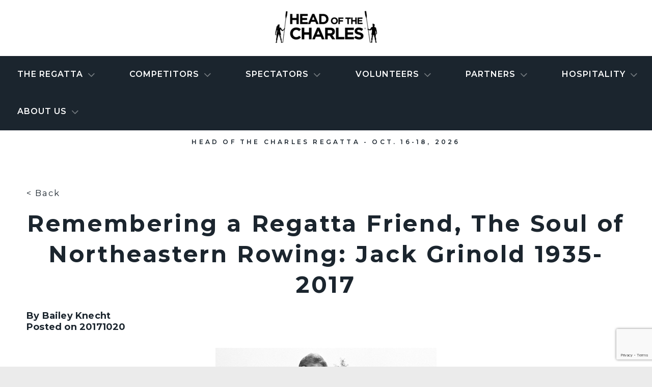

--- FILE ---
content_type: text/html; charset=UTF-8
request_url: https://hocr.org/news/remembering-a-regatta-friend-the-soul-of-northeastern-rowing-jack-grinold-1935-2017/
body_size: 29745
content:
 <!doctype html><!--[if lt IE 7]><html class="no-js ie ie6 lt-ie9 lt-ie8 lt-ie7" lang="en-US"> <![endif]--><!--[if IE 7]><html class="no-js ie ie7 lt-ie9 lt-ie8" lang="en-US"> <![endif]--><!--[if IE 8]><html class="no-js ie ie8 lt-ie9" lang="en-US"> <![endif]--><!--[if gt IE 8]><!--><html class="no-js" lang="en-US"><!--<![endif]--><head><!-- Google Tag Manager --><script>(function(w,d,s,l,i){w[l]=w[l]||[];w[l].push({'gtm.start':
new Date().getTime(),event:'gtm.js'});var f=d.getElementsByTagName(s)[0],
j=d.createElement(s),dl=l!='dataLayer'?'&l='+l:'';j.async=true;j.src=
'https://www.googletagmanager.com/gtm.js?id='+i+dl;f.parentNode.insertBefore(j,f);
})(window,document,'script','dataLayer','GTM-N9DFVKG');</script><!-- End Google Tag Manager --><meta charset="UTF-8"><meta http-equiv="Content-Type" content="text/html; charset=UTF-8"><meta http-equiv="X-UA-Compatible" content="IE=edge"><script type="text/javascript">(window.NREUM||(NREUM={})).init={ajax:{deny_list:["bam.nr-data.net"]},feature_flags:["soft_nav"]};(window.NREUM||(NREUM={})).loader_config={licenseKey:"9a3589336c",applicationID:"186798188",browserID:"186799229"};;/*! For license information please see nr-loader-rum-1.308.0.min.js.LICENSE.txt */
(()=>{var e,t,r={163:(e,t,r)=>{"use strict";r.d(t,{j:()=>E});var n=r(384),i=r(1741);var a=r(2555);r(860).K7.genericEvents;const s="experimental.resources",o="register",c=e=>{if(!e||"string"!=typeof e)return!1;try{document.createDocumentFragment().querySelector(e)}catch{return!1}return!0};var d=r(2614),u=r(944),l=r(8122);const f="[data-nr-mask]",g=e=>(0,l.a)(e,(()=>{const e={feature_flags:[],experimental:{allow_registered_children:!1,resources:!1},mask_selector:"*",block_selector:"[data-nr-block]",mask_input_options:{color:!1,date:!1,"datetime-local":!1,email:!1,month:!1,number:!1,range:!1,search:!1,tel:!1,text:!1,time:!1,url:!1,week:!1,textarea:!1,select:!1,password:!0}};return{ajax:{deny_list:void 0,block_internal:!0,enabled:!0,autoStart:!0},api:{get allow_registered_children(){return e.feature_flags.includes(o)||e.experimental.allow_registered_children},set allow_registered_children(t){e.experimental.allow_registered_children=t},duplicate_registered_data:!1},browser_consent_mode:{enabled:!1},distributed_tracing:{enabled:void 0,exclude_newrelic_header:void 0,cors_use_newrelic_header:void 0,cors_use_tracecontext_headers:void 0,allowed_origins:void 0},get feature_flags(){return e.feature_flags},set feature_flags(t){e.feature_flags=t},generic_events:{enabled:!0,autoStart:!0},harvest:{interval:30},jserrors:{enabled:!0,autoStart:!0},logging:{enabled:!0,autoStart:!0},metrics:{enabled:!0,autoStart:!0},obfuscate:void 0,page_action:{enabled:!0},page_view_event:{enabled:!0,autoStart:!0},page_view_timing:{enabled:!0,autoStart:!0},performance:{capture_marks:!1,capture_measures:!1,capture_detail:!0,resources:{get enabled(){return e.feature_flags.includes(s)||e.experimental.resources},set enabled(t){e.experimental.resources=t},asset_types:[],first_party_domains:[],ignore_newrelic:!0}},privacy:{cookies_enabled:!0},proxy:{assets:void 0,beacon:void 0},session:{expiresMs:d.wk,inactiveMs:d.BB},session_replay:{autoStart:!0,enabled:!1,preload:!1,sampling_rate:10,error_sampling_rate:100,collect_fonts:!1,inline_images:!1,fix_stylesheets:!0,mask_all_inputs:!0,get mask_text_selector(){return e.mask_selector},set mask_text_selector(t){c(t)?e.mask_selector="".concat(t,",").concat(f):""===t||null===t?e.mask_selector=f:(0,u.R)(5,t)},get block_class(){return"nr-block"},get ignore_class(){return"nr-ignore"},get mask_text_class(){return"nr-mask"},get block_selector(){return e.block_selector},set block_selector(t){c(t)?e.block_selector+=",".concat(t):""!==t&&(0,u.R)(6,t)},get mask_input_options(){return e.mask_input_options},set mask_input_options(t){t&&"object"==typeof t?e.mask_input_options={...t,password:!0}:(0,u.R)(7,t)}},session_trace:{enabled:!0,autoStart:!0},soft_navigations:{enabled:!0,autoStart:!0},spa:{enabled:!0,autoStart:!0},ssl:void 0,user_actions:{enabled:!0,elementAttributes:["id","className","tagName","type"]}}})());var p=r(6154),m=r(9324);let h=0;const v={buildEnv:m.F3,distMethod:m.Xs,version:m.xv,originTime:p.WN},b={consented:!1},y={appMetadata:{},get consented(){return this.session?.state?.consent||b.consented},set consented(e){b.consented=e},customTransaction:void 0,denyList:void 0,disabled:!1,harvester:void 0,isolatedBacklog:!1,isRecording:!1,loaderType:void 0,maxBytes:3e4,obfuscator:void 0,onerror:void 0,ptid:void 0,releaseIds:{},session:void 0,timeKeeper:void 0,registeredEntities:[],jsAttributesMetadata:{bytes:0},get harvestCount(){return++h}},_=e=>{const t=(0,l.a)(e,y),r=Object.keys(v).reduce((e,t)=>(e[t]={value:v[t],writable:!1,configurable:!0,enumerable:!0},e),{});return Object.defineProperties(t,r)};var w=r(5701);const x=e=>{const t=e.startsWith("http");e+="/",r.p=t?e:"https://"+e};var R=r(7836),k=r(3241);const A={accountID:void 0,trustKey:void 0,agentID:void 0,licenseKey:void 0,applicationID:void 0,xpid:void 0},S=e=>(0,l.a)(e,A),T=new Set;function E(e,t={},r,s){let{init:o,info:c,loader_config:d,runtime:u={},exposed:l=!0}=t;if(!c){const e=(0,n.pV)();o=e.init,c=e.info,d=e.loader_config}e.init=g(o||{}),e.loader_config=S(d||{}),c.jsAttributes??={},p.bv&&(c.jsAttributes.isWorker=!0),e.info=(0,a.D)(c);const f=e.init,m=[c.beacon,c.errorBeacon];T.has(e.agentIdentifier)||(f.proxy.assets&&(x(f.proxy.assets),m.push(f.proxy.assets)),f.proxy.beacon&&m.push(f.proxy.beacon),e.beacons=[...m],function(e){const t=(0,n.pV)();Object.getOwnPropertyNames(i.W.prototype).forEach(r=>{const n=i.W.prototype[r];if("function"!=typeof n||"constructor"===n)return;let a=t[r];e[r]&&!1!==e.exposed&&"micro-agent"!==e.runtime?.loaderType&&(t[r]=(...t)=>{const n=e[r](...t);return a?a(...t):n})})}(e),(0,n.US)("activatedFeatures",w.B)),u.denyList=[...f.ajax.deny_list||[],...f.ajax.block_internal?m:[]],u.ptid=e.agentIdentifier,u.loaderType=r,e.runtime=_(u),T.has(e.agentIdentifier)||(e.ee=R.ee.get(e.agentIdentifier),e.exposed=l,(0,k.W)({agentIdentifier:e.agentIdentifier,drained:!!w.B?.[e.agentIdentifier],type:"lifecycle",name:"initialize",feature:void 0,data:e.config})),T.add(e.agentIdentifier)}},384:(e,t,r)=>{"use strict";r.d(t,{NT:()=>s,US:()=>u,Zm:()=>o,bQ:()=>d,dV:()=>c,pV:()=>l});var n=r(6154),i=r(1863),a=r(1910);const s={beacon:"bam.nr-data.net",errorBeacon:"bam.nr-data.net"};function o(){return n.gm.NREUM||(n.gm.NREUM={}),void 0===n.gm.newrelic&&(n.gm.newrelic=n.gm.NREUM),n.gm.NREUM}function c(){let e=o();return e.o||(e.o={ST:n.gm.setTimeout,SI:n.gm.setImmediate||n.gm.setInterval,CT:n.gm.clearTimeout,XHR:n.gm.XMLHttpRequest,REQ:n.gm.Request,EV:n.gm.Event,PR:n.gm.Promise,MO:n.gm.MutationObserver,FETCH:n.gm.fetch,WS:n.gm.WebSocket},(0,a.i)(...Object.values(e.o))),e}function d(e,t){let r=o();r.initializedAgents??={},t.initializedAt={ms:(0,i.t)(),date:new Date},r.initializedAgents[e]=t}function u(e,t){o()[e]=t}function l(){return function(){let e=o();const t=e.info||{};e.info={beacon:s.beacon,errorBeacon:s.errorBeacon,...t}}(),function(){let e=o();const t=e.init||{};e.init={...t}}(),c(),function(){let e=o();const t=e.loader_config||{};e.loader_config={...t}}(),o()}},782:(e,t,r)=>{"use strict";r.d(t,{T:()=>n});const n=r(860).K7.pageViewTiming},860:(e,t,r)=>{"use strict";r.d(t,{$J:()=>u,K7:()=>c,P3:()=>d,XX:()=>i,Yy:()=>o,df:()=>a,qY:()=>n,v4:()=>s});const n="events",i="jserrors",a="browser/blobs",s="rum",o="browser/logs",c={ajax:"ajax",genericEvents:"generic_events",jserrors:i,logging:"logging",metrics:"metrics",pageAction:"page_action",pageViewEvent:"page_view_event",pageViewTiming:"page_view_timing",sessionReplay:"session_replay",sessionTrace:"session_trace",softNav:"soft_navigations",spa:"spa"},d={[c.pageViewEvent]:1,[c.pageViewTiming]:2,[c.metrics]:3,[c.jserrors]:4,[c.spa]:5,[c.ajax]:6,[c.sessionTrace]:7,[c.softNav]:8,[c.sessionReplay]:9,[c.logging]:10,[c.genericEvents]:11},u={[c.pageViewEvent]:s,[c.pageViewTiming]:n,[c.ajax]:n,[c.spa]:n,[c.softNav]:n,[c.metrics]:i,[c.jserrors]:i,[c.sessionTrace]:a,[c.sessionReplay]:a,[c.logging]:o,[c.genericEvents]:"ins"}},944:(e,t,r)=>{"use strict";r.d(t,{R:()=>i});var n=r(3241);function i(e,t){"function"==typeof console.debug&&(console.debug("New Relic Warning: https://github.com/newrelic/newrelic-browser-agent/blob/main/docs/warning-codes.md#".concat(e),t),(0,n.W)({agentIdentifier:null,drained:null,type:"data",name:"warn",feature:"warn",data:{code:e,secondary:t}}))}},1687:(e,t,r)=>{"use strict";r.d(t,{Ak:()=>d,Ze:()=>f,x3:()=>u});var n=r(3241),i=r(7836),a=r(3606),s=r(860),o=r(2646);const c={};function d(e,t){const r={staged:!1,priority:s.P3[t]||0};l(e),c[e].get(t)||c[e].set(t,r)}function u(e,t){e&&c[e]&&(c[e].get(t)&&c[e].delete(t),p(e,t,!1),c[e].size&&g(e))}function l(e){if(!e)throw new Error("agentIdentifier required");c[e]||(c[e]=new Map)}function f(e="",t="feature",r=!1){if(l(e),!e||!c[e].get(t)||r)return p(e,t);c[e].get(t).staged=!0,g(e)}function g(e){const t=Array.from(c[e]);t.every(([e,t])=>t.staged)&&(t.sort((e,t)=>e[1].priority-t[1].priority),t.forEach(([t])=>{c[e].delete(t),p(e,t)}))}function p(e,t,r=!0){const s=e?i.ee.get(e):i.ee,c=a.i.handlers;if(!s.aborted&&s.backlog&&c){if((0,n.W)({agentIdentifier:e,type:"lifecycle",name:"drain",feature:t}),r){const e=s.backlog[t],r=c[t];if(r){for(let t=0;e&&t<e.length;++t)m(e[t],r);Object.entries(r).forEach(([e,t])=>{Object.values(t||{}).forEach(t=>{t[0]?.on&&t[0]?.context()instanceof o.y&&t[0].on(e,t[1])})})}}s.isolatedBacklog||delete c[t],s.backlog[t]=null,s.emit("drain-"+t,[])}}function m(e,t){var r=e[1];Object.values(t[r]||{}).forEach(t=>{var r=e[0];if(t[0]===r){var n=t[1],i=e[3],a=e[2];n.apply(i,a)}})}},1738:(e,t,r)=>{"use strict";r.d(t,{U:()=>g,Y:()=>f});var n=r(3241),i=r(9908),a=r(1863),s=r(944),o=r(5701),c=r(3969),d=r(8362),u=r(860),l=r(4261);function f(e,t,r,a){const f=a||r;!f||f[e]&&f[e]!==d.d.prototype[e]||(f[e]=function(){(0,i.p)(c.xV,["API/"+e+"/called"],void 0,u.K7.metrics,r.ee),(0,n.W)({agentIdentifier:r.agentIdentifier,drained:!!o.B?.[r.agentIdentifier],type:"data",name:"api",feature:l.Pl+e,data:{}});try{return t.apply(this,arguments)}catch(e){(0,s.R)(23,e)}})}function g(e,t,r,n,s){const o=e.info;null===r?delete o.jsAttributes[t]:o.jsAttributes[t]=r,(s||null===r)&&(0,i.p)(l.Pl+n,[(0,a.t)(),t,r],void 0,"session",e.ee)}},1741:(e,t,r)=>{"use strict";r.d(t,{W:()=>a});var n=r(944),i=r(4261);class a{#e(e,...t){if(this[e]!==a.prototype[e])return this[e](...t);(0,n.R)(35,e)}addPageAction(e,t){return this.#e(i.hG,e,t)}register(e){return this.#e(i.eY,e)}recordCustomEvent(e,t){return this.#e(i.fF,e,t)}setPageViewName(e,t){return this.#e(i.Fw,e,t)}setCustomAttribute(e,t,r){return this.#e(i.cD,e,t,r)}noticeError(e,t){return this.#e(i.o5,e,t)}setUserId(e,t=!1){return this.#e(i.Dl,e,t)}setApplicationVersion(e){return this.#e(i.nb,e)}setErrorHandler(e){return this.#e(i.bt,e)}addRelease(e,t){return this.#e(i.k6,e,t)}log(e,t){return this.#e(i.$9,e,t)}start(){return this.#e(i.d3)}finished(e){return this.#e(i.BL,e)}recordReplay(){return this.#e(i.CH)}pauseReplay(){return this.#e(i.Tb)}addToTrace(e){return this.#e(i.U2,e)}setCurrentRouteName(e){return this.#e(i.PA,e)}interaction(e){return this.#e(i.dT,e)}wrapLogger(e,t,r){return this.#e(i.Wb,e,t,r)}measure(e,t){return this.#e(i.V1,e,t)}consent(e){return this.#e(i.Pv,e)}}},1863:(e,t,r)=>{"use strict";function n(){return Math.floor(performance.now())}r.d(t,{t:()=>n})},1910:(e,t,r)=>{"use strict";r.d(t,{i:()=>a});var n=r(944);const i=new Map;function a(...e){return e.every(e=>{if(i.has(e))return i.get(e);const t="function"==typeof e?e.toString():"",r=t.includes("[native code]"),a=t.includes("nrWrapper");return r||a||(0,n.R)(64,e?.name||t),i.set(e,r),r})}},2555:(e,t,r)=>{"use strict";r.d(t,{D:()=>o,f:()=>s});var n=r(384),i=r(8122);const a={beacon:n.NT.beacon,errorBeacon:n.NT.errorBeacon,licenseKey:void 0,applicationID:void 0,sa:void 0,queueTime:void 0,applicationTime:void 0,ttGuid:void 0,user:void 0,account:void 0,product:void 0,extra:void 0,jsAttributes:{},userAttributes:void 0,atts:void 0,transactionName:void 0,tNamePlain:void 0};function s(e){try{return!!e.licenseKey&&!!e.errorBeacon&&!!e.applicationID}catch(e){return!1}}const o=e=>(0,i.a)(e,a)},2614:(e,t,r)=>{"use strict";r.d(t,{BB:()=>s,H3:()=>n,g:()=>d,iL:()=>c,tS:()=>o,uh:()=>i,wk:()=>a});const n="NRBA",i="SESSION",a=144e5,s=18e5,o={STARTED:"session-started",PAUSE:"session-pause",RESET:"session-reset",RESUME:"session-resume",UPDATE:"session-update"},c={SAME_TAB:"same-tab",CROSS_TAB:"cross-tab"},d={OFF:0,FULL:1,ERROR:2}},2646:(e,t,r)=>{"use strict";r.d(t,{y:()=>n});class n{constructor(e){this.contextId=e}}},2843:(e,t,r)=>{"use strict";r.d(t,{G:()=>a,u:()=>i});var n=r(3878);function i(e,t=!1,r,i){(0,n.DD)("visibilitychange",function(){if(t)return void("hidden"===document.visibilityState&&e());e(document.visibilityState)},r,i)}function a(e,t,r){(0,n.sp)("pagehide",e,t,r)}},3241:(e,t,r)=>{"use strict";r.d(t,{W:()=>a});var n=r(6154);const i="newrelic";function a(e={}){try{n.gm.dispatchEvent(new CustomEvent(i,{detail:e}))}catch(e){}}},3606:(e,t,r)=>{"use strict";r.d(t,{i:()=>a});var n=r(9908);a.on=s;var i=a.handlers={};function a(e,t,r,a){s(a||n.d,i,e,t,r)}function s(e,t,r,i,a){a||(a="feature"),e||(e=n.d);var s=t[a]=t[a]||{};(s[r]=s[r]||[]).push([e,i])}},3878:(e,t,r)=>{"use strict";function n(e,t){return{capture:e,passive:!1,signal:t}}function i(e,t,r=!1,i){window.addEventListener(e,t,n(r,i))}function a(e,t,r=!1,i){document.addEventListener(e,t,n(r,i))}r.d(t,{DD:()=>a,jT:()=>n,sp:()=>i})},3969:(e,t,r)=>{"use strict";r.d(t,{TZ:()=>n,XG:()=>o,rs:()=>i,xV:()=>s,z_:()=>a});const n=r(860).K7.metrics,i="sm",a="cm",s="storeSupportabilityMetrics",o="storeEventMetrics"},4234:(e,t,r)=>{"use strict";r.d(t,{W:()=>a});var n=r(7836),i=r(1687);class a{constructor(e,t){this.agentIdentifier=e,this.ee=n.ee.get(e),this.featureName=t,this.blocked=!1}deregisterDrain(){(0,i.x3)(this.agentIdentifier,this.featureName)}}},4261:(e,t,r)=>{"use strict";r.d(t,{$9:()=>d,BL:()=>o,CH:()=>g,Dl:()=>_,Fw:()=>y,PA:()=>h,Pl:()=>n,Pv:()=>k,Tb:()=>l,U2:()=>a,V1:()=>R,Wb:()=>x,bt:()=>b,cD:()=>v,d3:()=>w,dT:()=>c,eY:()=>p,fF:()=>f,hG:()=>i,k6:()=>s,nb:()=>m,o5:()=>u});const n="api-",i="addPageAction",a="addToTrace",s="addRelease",o="finished",c="interaction",d="log",u="noticeError",l="pauseReplay",f="recordCustomEvent",g="recordReplay",p="register",m="setApplicationVersion",h="setCurrentRouteName",v="setCustomAttribute",b="setErrorHandler",y="setPageViewName",_="setUserId",w="start",x="wrapLogger",R="measure",k="consent"},5289:(e,t,r)=>{"use strict";r.d(t,{GG:()=>s,Qr:()=>c,sB:()=>o});var n=r(3878),i=r(6389);function a(){return"undefined"==typeof document||"complete"===document.readyState}function s(e,t){if(a())return e();const r=(0,i.J)(e),s=setInterval(()=>{a()&&(clearInterval(s),r())},500);(0,n.sp)("load",r,t)}function o(e){if(a())return e();(0,n.DD)("DOMContentLoaded",e)}function c(e){if(a())return e();(0,n.sp)("popstate",e)}},5607:(e,t,r)=>{"use strict";r.d(t,{W:()=>n});const n=(0,r(9566).bz)()},5701:(e,t,r)=>{"use strict";r.d(t,{B:()=>a,t:()=>s});var n=r(3241);const i=new Set,a={};function s(e,t){const r=t.agentIdentifier;a[r]??={},e&&"object"==typeof e&&(i.has(r)||(t.ee.emit("rumresp",[e]),a[r]=e,i.add(r),(0,n.W)({agentIdentifier:r,loaded:!0,drained:!0,type:"lifecycle",name:"load",feature:void 0,data:e})))}},6154:(e,t,r)=>{"use strict";r.d(t,{OF:()=>c,RI:()=>i,WN:()=>u,bv:()=>a,eN:()=>l,gm:()=>s,mw:()=>o,sb:()=>d});var n=r(1863);const i="undefined"!=typeof window&&!!window.document,a="undefined"!=typeof WorkerGlobalScope&&("undefined"!=typeof self&&self instanceof WorkerGlobalScope&&self.navigator instanceof WorkerNavigator||"undefined"!=typeof globalThis&&globalThis instanceof WorkerGlobalScope&&globalThis.navigator instanceof WorkerNavigator),s=i?window:"undefined"!=typeof WorkerGlobalScope&&("undefined"!=typeof self&&self instanceof WorkerGlobalScope&&self||"undefined"!=typeof globalThis&&globalThis instanceof WorkerGlobalScope&&globalThis),o=Boolean("hidden"===s?.document?.visibilityState),c=/iPad|iPhone|iPod/.test(s.navigator?.userAgent),d=c&&"undefined"==typeof SharedWorker,u=((()=>{const e=s.navigator?.userAgent?.match(/Firefox[/\s](\d+\.\d+)/);Array.isArray(e)&&e.length>=2&&e[1]})(),Date.now()-(0,n.t)()),l=()=>"undefined"!=typeof PerformanceNavigationTiming&&s?.performance?.getEntriesByType("navigation")?.[0]?.responseStart},6389:(e,t,r)=>{"use strict";function n(e,t=500,r={}){const n=r?.leading||!1;let i;return(...r)=>{n&&void 0===i&&(e.apply(this,r),i=setTimeout(()=>{i=clearTimeout(i)},t)),n||(clearTimeout(i),i=setTimeout(()=>{e.apply(this,r)},t))}}function i(e){let t=!1;return(...r)=>{t||(t=!0,e.apply(this,r))}}r.d(t,{J:()=>i,s:()=>n})},6630:(e,t,r)=>{"use strict";r.d(t,{T:()=>n});const n=r(860).K7.pageViewEvent},7699:(e,t,r)=>{"use strict";r.d(t,{It:()=>a,KC:()=>o,No:()=>i,qh:()=>s});var n=r(860);const i=16e3,a=1e6,s="SESSION_ERROR",o={[n.K7.logging]:!0,[n.K7.genericEvents]:!1,[n.K7.jserrors]:!1,[n.K7.ajax]:!1}},7836:(e,t,r)=>{"use strict";r.d(t,{P:()=>o,ee:()=>c});var n=r(384),i=r(8990),a=r(2646),s=r(5607);const o="nr@context:".concat(s.W),c=function e(t,r){var n={},s={},u={},l=!1;try{l=16===r.length&&d.initializedAgents?.[r]?.runtime.isolatedBacklog}catch(e){}var f={on:p,addEventListener:p,removeEventListener:function(e,t){var r=n[e];if(!r)return;for(var i=0;i<r.length;i++)r[i]===t&&r.splice(i,1)},emit:function(e,r,n,i,a){!1!==a&&(a=!0);if(c.aborted&&!i)return;t&&a&&t.emit(e,r,n);var o=g(n);m(e).forEach(e=>{e.apply(o,r)});var d=v()[s[e]];d&&d.push([f,e,r,o]);return o},get:h,listeners:m,context:g,buffer:function(e,t){const r=v();if(t=t||"feature",f.aborted)return;Object.entries(e||{}).forEach(([e,n])=>{s[n]=t,t in r||(r[t]=[])})},abort:function(){f._aborted=!0,Object.keys(f.backlog).forEach(e=>{delete f.backlog[e]})},isBuffering:function(e){return!!v()[s[e]]},debugId:r,backlog:l?{}:t&&"object"==typeof t.backlog?t.backlog:{},isolatedBacklog:l};return Object.defineProperty(f,"aborted",{get:()=>{let e=f._aborted||!1;return e||(t&&(e=t.aborted),e)}}),f;function g(e){return e&&e instanceof a.y?e:e?(0,i.I)(e,o,()=>new a.y(o)):new a.y(o)}function p(e,t){n[e]=m(e).concat(t)}function m(e){return n[e]||[]}function h(t){return u[t]=u[t]||e(f,t)}function v(){return f.backlog}}(void 0,"globalEE"),d=(0,n.Zm)();d.ee||(d.ee=c)},8122:(e,t,r)=>{"use strict";r.d(t,{a:()=>i});var n=r(944);function i(e,t){try{if(!e||"object"!=typeof e)return(0,n.R)(3);if(!t||"object"!=typeof t)return(0,n.R)(4);const r=Object.create(Object.getPrototypeOf(t),Object.getOwnPropertyDescriptors(t)),a=0===Object.keys(r).length?e:r;for(let s in a)if(void 0!==e[s])try{if(null===e[s]){r[s]=null;continue}Array.isArray(e[s])&&Array.isArray(t[s])?r[s]=Array.from(new Set([...e[s],...t[s]])):"object"==typeof e[s]&&"object"==typeof t[s]?r[s]=i(e[s],t[s]):r[s]=e[s]}catch(e){r[s]||(0,n.R)(1,e)}return r}catch(e){(0,n.R)(2,e)}}},8362:(e,t,r)=>{"use strict";r.d(t,{d:()=>a});var n=r(9566),i=r(1741);class a extends i.W{agentIdentifier=(0,n.LA)(16)}},8374:(e,t,r)=>{r.nc=(()=>{try{return document?.currentScript?.nonce}catch(e){}return""})()},8990:(e,t,r)=>{"use strict";r.d(t,{I:()=>i});var n=Object.prototype.hasOwnProperty;function i(e,t,r){if(n.call(e,t))return e[t];var i=r();if(Object.defineProperty&&Object.keys)try{return Object.defineProperty(e,t,{value:i,writable:!0,enumerable:!1}),i}catch(e){}return e[t]=i,i}},9324:(e,t,r)=>{"use strict";r.d(t,{F3:()=>i,Xs:()=>a,xv:()=>n});const n="1.308.0",i="PROD",a="CDN"},9566:(e,t,r)=>{"use strict";r.d(t,{LA:()=>o,bz:()=>s});var n=r(6154);const i="xxxxxxxx-xxxx-4xxx-yxxx-xxxxxxxxxxxx";function a(e,t){return e?15&e[t]:16*Math.random()|0}function s(){const e=n.gm?.crypto||n.gm?.msCrypto;let t,r=0;return e&&e.getRandomValues&&(t=e.getRandomValues(new Uint8Array(30))),i.split("").map(e=>"x"===e?a(t,r++).toString(16):"y"===e?(3&a()|8).toString(16):e).join("")}function o(e){const t=n.gm?.crypto||n.gm?.msCrypto;let r,i=0;t&&t.getRandomValues&&(r=t.getRandomValues(new Uint8Array(e)));const s=[];for(var o=0;o<e;o++)s.push(a(r,i++).toString(16));return s.join("")}},9908:(e,t,r)=>{"use strict";r.d(t,{d:()=>n,p:()=>i});var n=r(7836).ee.get("handle");function i(e,t,r,i,a){a?(a.buffer([e],i),a.emit(e,t,r)):(n.buffer([e],i),n.emit(e,t,r))}}},n={};function i(e){var t=n[e];if(void 0!==t)return t.exports;var a=n[e]={exports:{}};return r[e](a,a.exports,i),a.exports}i.m=r,i.d=(e,t)=>{for(var r in t)i.o(t,r)&&!i.o(e,r)&&Object.defineProperty(e,r,{enumerable:!0,get:t[r]})},i.f={},i.e=e=>Promise.all(Object.keys(i.f).reduce((t,r)=>(i.f[r](e,t),t),[])),i.u=e=>"nr-rum-1.308.0.min.js",i.o=(e,t)=>Object.prototype.hasOwnProperty.call(e,t),e={},t="NRBA-1.308.0.PROD:",i.l=(r,n,a,s)=>{if(e[r])e[r].push(n);else{var o,c;if(void 0!==a)for(var d=document.getElementsByTagName("script"),u=0;u<d.length;u++){var l=d[u];if(l.getAttribute("src")==r||l.getAttribute("data-webpack")==t+a){o=l;break}}if(!o){c=!0;var f={296:"sha512-+MIMDsOcckGXa1EdWHqFNv7P+JUkd5kQwCBr3KE6uCvnsBNUrdSt4a/3/L4j4TxtnaMNjHpza2/erNQbpacJQA=="};(o=document.createElement("script")).charset="utf-8",i.nc&&o.setAttribute("nonce",i.nc),o.setAttribute("data-webpack",t+a),o.src=r,0!==o.src.indexOf(window.location.origin+"/")&&(o.crossOrigin="anonymous"),f[s]&&(o.integrity=f[s])}e[r]=[n];var g=(t,n)=>{o.onerror=o.onload=null,clearTimeout(p);var i=e[r];if(delete e[r],o.parentNode&&o.parentNode.removeChild(o),i&&i.forEach(e=>e(n)),t)return t(n)},p=setTimeout(g.bind(null,void 0,{type:"timeout",target:o}),12e4);o.onerror=g.bind(null,o.onerror),o.onload=g.bind(null,o.onload),c&&document.head.appendChild(o)}},i.r=e=>{"undefined"!=typeof Symbol&&Symbol.toStringTag&&Object.defineProperty(e,Symbol.toStringTag,{value:"Module"}),Object.defineProperty(e,"__esModule",{value:!0})},i.p="https://js-agent.newrelic.com/",(()=>{var e={374:0,840:0};i.f.j=(t,r)=>{var n=i.o(e,t)?e[t]:void 0;if(0!==n)if(n)r.push(n[2]);else{var a=new Promise((r,i)=>n=e[t]=[r,i]);r.push(n[2]=a);var s=i.p+i.u(t),o=new Error;i.l(s,r=>{if(i.o(e,t)&&(0!==(n=e[t])&&(e[t]=void 0),n)){var a=r&&("load"===r.type?"missing":r.type),s=r&&r.target&&r.target.src;o.message="Loading chunk "+t+" failed: ("+a+": "+s+")",o.name="ChunkLoadError",o.type=a,o.request=s,n[1](o)}},"chunk-"+t,t)}};var t=(t,r)=>{var n,a,[s,o,c]=r,d=0;if(s.some(t=>0!==e[t])){for(n in o)i.o(o,n)&&(i.m[n]=o[n]);if(c)c(i)}for(t&&t(r);d<s.length;d++)a=s[d],i.o(e,a)&&e[a]&&e[a][0](),e[a]=0},r=self["webpackChunk:NRBA-1.308.0.PROD"]=self["webpackChunk:NRBA-1.308.0.PROD"]||[];r.forEach(t.bind(null,0)),r.push=t.bind(null,r.push.bind(r))})(),(()=>{"use strict";i(8374);var e=i(8362),t=i(860);const r=Object.values(t.K7);var n=i(163);var a=i(9908),s=i(1863),o=i(4261),c=i(1738);var d=i(1687),u=i(4234),l=i(5289),f=i(6154),g=i(944),p=i(384);const m=e=>f.RI&&!0===e?.privacy.cookies_enabled;function h(e){return!!(0,p.dV)().o.MO&&m(e)&&!0===e?.session_trace.enabled}var v=i(6389),b=i(7699);class y extends u.W{constructor(e,t){super(e.agentIdentifier,t),this.agentRef=e,this.abortHandler=void 0,this.featAggregate=void 0,this.loadedSuccessfully=void 0,this.onAggregateImported=new Promise(e=>{this.loadedSuccessfully=e}),this.deferred=Promise.resolve(),!1===e.init[this.featureName].autoStart?this.deferred=new Promise((t,r)=>{this.ee.on("manual-start-all",(0,v.J)(()=>{(0,d.Ak)(e.agentIdentifier,this.featureName),t()}))}):(0,d.Ak)(e.agentIdentifier,t)}importAggregator(e,t,r={}){if(this.featAggregate)return;const n=async()=>{let n;await this.deferred;try{if(m(e.init)){const{setupAgentSession:t}=await i.e(296).then(i.bind(i,3305));n=t(e)}}catch(e){(0,g.R)(20,e),this.ee.emit("internal-error",[e]),(0,a.p)(b.qh,[e],void 0,this.featureName,this.ee)}try{if(!this.#t(this.featureName,n,e.init))return(0,d.Ze)(this.agentIdentifier,this.featureName),void this.loadedSuccessfully(!1);const{Aggregate:i}=await t();this.featAggregate=new i(e,r),e.runtime.harvester.initializedAggregates.push(this.featAggregate),this.loadedSuccessfully(!0)}catch(e){(0,g.R)(34,e),this.abortHandler?.(),(0,d.Ze)(this.agentIdentifier,this.featureName,!0),this.loadedSuccessfully(!1),this.ee&&this.ee.abort()}};f.RI?(0,l.GG)(()=>n(),!0):n()}#t(e,r,n){if(this.blocked)return!1;switch(e){case t.K7.sessionReplay:return h(n)&&!!r;case t.K7.sessionTrace:return!!r;default:return!0}}}var _=i(6630),w=i(2614),x=i(3241);class R extends y{static featureName=_.T;constructor(e){var t;super(e,_.T),this.setupInspectionEvents(e.agentIdentifier),t=e,(0,c.Y)(o.Fw,function(e,r){"string"==typeof e&&("/"!==e.charAt(0)&&(e="/"+e),t.runtime.customTransaction=(r||"http://custom.transaction")+e,(0,a.p)(o.Pl+o.Fw,[(0,s.t)()],void 0,void 0,t.ee))},t),this.importAggregator(e,()=>i.e(296).then(i.bind(i,3943)))}setupInspectionEvents(e){const t=(t,r)=>{t&&(0,x.W)({agentIdentifier:e,timeStamp:t.timeStamp,loaded:"complete"===t.target.readyState,type:"window",name:r,data:t.target.location+""})};(0,l.sB)(e=>{t(e,"DOMContentLoaded")}),(0,l.GG)(e=>{t(e,"load")}),(0,l.Qr)(e=>{t(e,"navigate")}),this.ee.on(w.tS.UPDATE,(t,r)=>{(0,x.W)({agentIdentifier:e,type:"lifecycle",name:"session",data:r})})}}class k extends e.d{constructor(e){var t;(super(),f.gm)?(this.features={},(0,p.bQ)(this.agentIdentifier,this),this.desiredFeatures=new Set(e.features||[]),this.desiredFeatures.add(R),(0,n.j)(this,e,e.loaderType||"agent"),t=this,(0,c.Y)(o.cD,function(e,r,n=!1){if("string"==typeof e){if(["string","number","boolean"].includes(typeof r)||null===r)return(0,c.U)(t,e,r,o.cD,n);(0,g.R)(40,typeof r)}else(0,g.R)(39,typeof e)},t),function(e){(0,c.Y)(o.Dl,function(t,r=!1){if("string"!=typeof t&&null!==t)return void(0,g.R)(41,typeof t);const n=e.info.jsAttributes["enduser.id"];r&&null!=n&&n!==t?(0,a.p)(o.Pl+"setUserIdAndResetSession",[t],void 0,"session",e.ee):(0,c.U)(e,"enduser.id",t,o.Dl,!0)},e)}(this),function(e){(0,c.Y)(o.nb,function(t){if("string"==typeof t||null===t)return(0,c.U)(e,"application.version",t,o.nb,!1);(0,g.R)(42,typeof t)},e)}(this),function(e){(0,c.Y)(o.d3,function(){e.ee.emit("manual-start-all")},e)}(this),function(e){(0,c.Y)(o.Pv,function(t=!0){if("boolean"==typeof t){if((0,a.p)(o.Pl+o.Pv,[t],void 0,"session",e.ee),e.runtime.consented=t,t){const t=e.features.page_view_event;t.onAggregateImported.then(e=>{const r=t.featAggregate;e&&!r.sentRum&&r.sendRum()})}}else(0,g.R)(65,typeof t)},e)}(this),this.run()):(0,g.R)(21)}get config(){return{info:this.info,init:this.init,loader_config:this.loader_config,runtime:this.runtime}}get api(){return this}run(){try{const e=function(e){const t={};return r.forEach(r=>{t[r]=!!e[r]?.enabled}),t}(this.init),n=[...this.desiredFeatures];n.sort((e,r)=>t.P3[e.featureName]-t.P3[r.featureName]),n.forEach(r=>{if(!e[r.featureName]&&r.featureName!==t.K7.pageViewEvent)return;if(r.featureName===t.K7.spa)return void(0,g.R)(67);const n=function(e){switch(e){case t.K7.ajax:return[t.K7.jserrors];case t.K7.sessionTrace:return[t.K7.ajax,t.K7.pageViewEvent];case t.K7.sessionReplay:return[t.K7.sessionTrace];case t.K7.pageViewTiming:return[t.K7.pageViewEvent];default:return[]}}(r.featureName).filter(e=>!(e in this.features));n.length>0&&(0,g.R)(36,{targetFeature:r.featureName,missingDependencies:n}),this.features[r.featureName]=new r(this)})}catch(e){(0,g.R)(22,e);for(const e in this.features)this.features[e].abortHandler?.();const t=(0,p.Zm)();delete t.initializedAgents[this.agentIdentifier]?.features,delete this.sharedAggregator;return t.ee.get(this.agentIdentifier).abort(),!1}}}var A=i(2843),S=i(782);class T extends y{static featureName=S.T;constructor(e){super(e,S.T),f.RI&&((0,A.u)(()=>(0,a.p)("docHidden",[(0,s.t)()],void 0,S.T,this.ee),!0),(0,A.G)(()=>(0,a.p)("winPagehide",[(0,s.t)()],void 0,S.T,this.ee)),this.importAggregator(e,()=>i.e(296).then(i.bind(i,2117))))}}var E=i(3969);class I extends y{static featureName=E.TZ;constructor(e){super(e,E.TZ),f.RI&&document.addEventListener("securitypolicyviolation",e=>{(0,a.p)(E.xV,["Generic/CSPViolation/Detected"],void 0,this.featureName,this.ee)}),this.importAggregator(e,()=>i.e(296).then(i.bind(i,9623)))}}new k({features:[R,T,I],loaderType:"lite"})})()})();</script><meta name="viewport" content="width=device-width,initial-scale=1"><link rel="pingback" href="https://hocr.org/xmlrpc.php"> <meta name='robots' content='index, follow, max-image-preview:large, max-snippet:-1, max-video-preview:-1' />
	<style>img:is([sizes="auto" i], [sizes^="auto," i]) { contain-intrinsic-size: 3000px 1500px }</style>
	
	<!-- This site is optimized with the Yoast SEO plugin v26.5 - https://yoast.com/wordpress/plugins/seo/ -->
	<title>Remembering a Regatta Friend, The Soul of Northeastern Rowing: Jack Grinold 1935-2017 | Head Of The Charles® Regatta</title>
	<link rel="canonical" href="https://hocr.org/news/remembering-a-regatta-friend-the-soul-of-northeastern-rowing-jack-grinold-1935-2017/" />
	<meta property="og:locale" content="en_US" />
	<meta property="og:type" content="article" />
	<meta property="og:title" content="Remembering a Regatta Friend, The Soul of Northeastern Rowing: Jack Grinold 1935-2017 | Head Of The Charles® Regatta" />
	<meta property="og:url" content="https://hocr.org/news/remembering-a-regatta-friend-the-soul-of-northeastern-rowing-jack-grinold-1935-2017/" />
	<meta property="og:site_name" content="Head Of The Charles® Regatta" />
	<meta property="article:modified_time" content="2021-07-02T18:56:00+00:00" />
	<meta property="og:image" content="https://hocr.org/wp-content/uploads/2018/07/434x434_JackGrinold.jpg" />
	<meta property="og:image:width" content="434" />
	<meta property="og:image:height" content="434" />
	<meta property="og:image:type" content="image/jpeg" />
	<meta name="twitter:card" content="summary_large_image" />
	<script type="application/ld+json" class="yoast-schema-graph">{"@context":"https://schema.org","@graph":[{"@type":"WebPage","@id":"https://hocr.org/news/remembering-a-regatta-friend-the-soul-of-northeastern-rowing-jack-grinold-1935-2017/","url":"https://hocr.org/news/remembering-a-regatta-friend-the-soul-of-northeastern-rowing-jack-grinold-1935-2017/","name":"Remembering a Regatta Friend, The Soul of Northeastern Rowing: Jack Grinold 1935-2017 | Head Of The Charles® Regatta","isPartOf":{"@id":"https://hocr.org/#website"},"primaryImageOfPage":{"@id":"https://hocr.org/news/remembering-a-regatta-friend-the-soul-of-northeastern-rowing-jack-grinold-1935-2017/#primaryimage"},"image":{"@id":"https://hocr.org/news/remembering-a-regatta-friend-the-soul-of-northeastern-rowing-jack-grinold-1935-2017/#primaryimage"},"thumbnailUrl":"https://hocr.org/wp-content/uploads/2018/07/434x434_JackGrinold.jpg","datePublished":"2017-10-20T18:53:03+00:00","dateModified":"2021-07-02T18:56:00+00:00","breadcrumb":{"@id":"https://hocr.org/news/remembering-a-regatta-friend-the-soul-of-northeastern-rowing-jack-grinold-1935-2017/#breadcrumb"},"inLanguage":"en-US","potentialAction":[{"@type":"ReadAction","target":["https://hocr.org/news/remembering-a-regatta-friend-the-soul-of-northeastern-rowing-jack-grinold-1935-2017/"]}]},{"@type":"ImageObject","inLanguage":"en-US","@id":"https://hocr.org/news/remembering-a-regatta-friend-the-soul-of-northeastern-rowing-jack-grinold-1935-2017/#primaryimage","url":"https://hocr.org/wp-content/uploads/2018/07/434x434_JackGrinold.jpg","contentUrl":"https://hocr.org/wp-content/uploads/2018/07/434x434_JackGrinold.jpg","width":434,"height":434},{"@type":"BreadcrumbList","@id":"https://hocr.org/news/remembering-a-regatta-friend-the-soul-of-northeastern-rowing-jack-grinold-1935-2017/#breadcrumb","itemListElement":[{"@type":"ListItem","position":1,"name":"Home","item":"https://hocr.org/"},{"@type":"ListItem","position":2,"name":"Articles","item":"https://hocr.org/news/"},{"@type":"ListItem","position":3,"name":"Remembering a Regatta Friend, The Soul of Northeastern Rowing: Jack Grinold 1935-2017"}]},{"@type":"WebSite","@id":"https://hocr.org/#website","url":"https://hocr.org/","name":"Head Of The Charles® Regatta","description":"The World&#039;s Premier 3-Day Rowing Event","publisher":{"@id":"https://hocr.org/#organization"},"potentialAction":[{"@type":"SearchAction","target":{"@type":"EntryPoint","urlTemplate":"https://hocr.org/?s={search_term_string}"},"query-input":{"@type":"PropertyValueSpecification","valueRequired":true,"valueName":"search_term_string"}}],"inLanguage":"en-US"},{"@type":"Organization","@id":"https://hocr.org/#organization","name":"Head of the Charles Regatta","url":"https://hocr.org/","logo":{"@type":"ImageObject","inLanguage":"en-US","@id":"https://hocr.org/#/schema/logo/image/","url":"https://live-hocr-2018.pantheonsite.io/wp-content/uploads/2018/04/logo-.png","contentUrl":"https://live-hocr-2018.pantheonsite.io/wp-content/uploads/2018/04/logo-.png","width":191,"height":54,"caption":"Head of the Charles Regatta"},"image":{"@id":"https://hocr.org/#/schema/logo/image/"}}]}</script>
	<!-- / Yoast SEO plugin. -->


<link rel='dns-prefetch' href='//hocr.org' />
<script type="text/javascript">
/* <![CDATA[ */
window._wpemojiSettings = {"baseUrl":"https:\/\/s.w.org\/images\/core\/emoji\/16.0.1\/72x72\/","ext":".png","svgUrl":"https:\/\/s.w.org\/images\/core\/emoji\/16.0.1\/svg\/","svgExt":".svg","source":{"concatemoji":"https:\/\/hocr.org\/wp-includes\/js\/wp-emoji-release.min.js?ver=6.8.2"}};
/*! This file is auto-generated */
!function(s,n){var o,i,e;function c(e){try{var t={supportTests:e,timestamp:(new Date).valueOf()};sessionStorage.setItem(o,JSON.stringify(t))}catch(e){}}function p(e,t,n){e.clearRect(0,0,e.canvas.width,e.canvas.height),e.fillText(t,0,0);var t=new Uint32Array(e.getImageData(0,0,e.canvas.width,e.canvas.height).data),a=(e.clearRect(0,0,e.canvas.width,e.canvas.height),e.fillText(n,0,0),new Uint32Array(e.getImageData(0,0,e.canvas.width,e.canvas.height).data));return t.every(function(e,t){return e===a[t]})}function u(e,t){e.clearRect(0,0,e.canvas.width,e.canvas.height),e.fillText(t,0,0);for(var n=e.getImageData(16,16,1,1),a=0;a<n.data.length;a++)if(0!==n.data[a])return!1;return!0}function f(e,t,n,a){switch(t){case"flag":return n(e,"\ud83c\udff3\ufe0f\u200d\u26a7\ufe0f","\ud83c\udff3\ufe0f\u200b\u26a7\ufe0f")?!1:!n(e,"\ud83c\udde8\ud83c\uddf6","\ud83c\udde8\u200b\ud83c\uddf6")&&!n(e,"\ud83c\udff4\udb40\udc67\udb40\udc62\udb40\udc65\udb40\udc6e\udb40\udc67\udb40\udc7f","\ud83c\udff4\u200b\udb40\udc67\u200b\udb40\udc62\u200b\udb40\udc65\u200b\udb40\udc6e\u200b\udb40\udc67\u200b\udb40\udc7f");case"emoji":return!a(e,"\ud83e\udedf")}return!1}function g(e,t,n,a){var r="undefined"!=typeof WorkerGlobalScope&&self instanceof WorkerGlobalScope?new OffscreenCanvas(300,150):s.createElement("canvas"),o=r.getContext("2d",{willReadFrequently:!0}),i=(o.textBaseline="top",o.font="600 32px Arial",{});return e.forEach(function(e){i[e]=t(o,e,n,a)}),i}function t(e){var t=s.createElement("script");t.src=e,t.defer=!0,s.head.appendChild(t)}"undefined"!=typeof Promise&&(o="wpEmojiSettingsSupports",i=["flag","emoji"],n.supports={everything:!0,everythingExceptFlag:!0},e=new Promise(function(e){s.addEventListener("DOMContentLoaded",e,{once:!0})}),new Promise(function(t){var n=function(){try{var e=JSON.parse(sessionStorage.getItem(o));if("object"==typeof e&&"number"==typeof e.timestamp&&(new Date).valueOf()<e.timestamp+604800&&"object"==typeof e.supportTests)return e.supportTests}catch(e){}return null}();if(!n){if("undefined"!=typeof Worker&&"undefined"!=typeof OffscreenCanvas&&"undefined"!=typeof URL&&URL.createObjectURL&&"undefined"!=typeof Blob)try{var e="postMessage("+g.toString()+"("+[JSON.stringify(i),f.toString(),p.toString(),u.toString()].join(",")+"));",a=new Blob([e],{type:"text/javascript"}),r=new Worker(URL.createObjectURL(a),{name:"wpTestEmojiSupports"});return void(r.onmessage=function(e){c(n=e.data),r.terminate(),t(n)})}catch(e){}c(n=g(i,f,p,u))}t(n)}).then(function(e){for(var t in e)n.supports[t]=e[t],n.supports.everything=n.supports.everything&&n.supports[t],"flag"!==t&&(n.supports.everythingExceptFlag=n.supports.everythingExceptFlag&&n.supports[t]);n.supports.everythingExceptFlag=n.supports.everythingExceptFlag&&!n.supports.flag,n.DOMReady=!1,n.readyCallback=function(){n.DOMReady=!0}}).then(function(){return e}).then(function(){var e;n.supports.everything||(n.readyCallback(),(e=n.source||{}).concatemoji?t(e.concatemoji):e.wpemoji&&e.twemoji&&(t(e.twemoji),t(e.wpemoji)))}))}((window,document),window._wpemojiSettings);
/* ]]> */
</script>
<style id='wp-emoji-styles-inline-css' type='text/css'>

	img.wp-smiley, img.emoji {
		display: inline !important;
		border: none !important;
		box-shadow: none !important;
		height: 1em !important;
		width: 1em !important;
		margin: 0 0.07em !important;
		vertical-align: -0.1em !important;
		background: none !important;
		padding: 0 !important;
	}
</style>
<link rel='stylesheet' id='wp-block-library-css' href='https://hocr.org/wp-includes/css/dist/block-library/style.min.css?ver=6.8.2' type='text/css' media='all' />
<style id='classic-theme-styles-inline-css' type='text/css'>
/*! This file is auto-generated */
.wp-block-button__link{color:#fff;background-color:#32373c;border-radius:9999px;box-shadow:none;text-decoration:none;padding:calc(.667em + 2px) calc(1.333em + 2px);font-size:1.125em}.wp-block-file__button{background:#32373c;color:#fff;text-decoration:none}
</style>
<style id='global-styles-inline-css' type='text/css'>
:root{--wp--preset--aspect-ratio--square: 1;--wp--preset--aspect-ratio--4-3: 4/3;--wp--preset--aspect-ratio--3-4: 3/4;--wp--preset--aspect-ratio--3-2: 3/2;--wp--preset--aspect-ratio--2-3: 2/3;--wp--preset--aspect-ratio--16-9: 16/9;--wp--preset--aspect-ratio--9-16: 9/16;--wp--preset--color--black: #000000;--wp--preset--color--cyan-bluish-gray: #abb8c3;--wp--preset--color--white: #ffffff;--wp--preset--color--pale-pink: #f78da7;--wp--preset--color--vivid-red: #cf2e2e;--wp--preset--color--luminous-vivid-orange: #ff6900;--wp--preset--color--luminous-vivid-amber: #fcb900;--wp--preset--color--light-green-cyan: #7bdcb5;--wp--preset--color--vivid-green-cyan: #00d084;--wp--preset--color--pale-cyan-blue: #8ed1fc;--wp--preset--color--vivid-cyan-blue: #0693e3;--wp--preset--color--vivid-purple: #9b51e0;--wp--preset--gradient--vivid-cyan-blue-to-vivid-purple: linear-gradient(135deg,rgba(6,147,227,1) 0%,rgb(155,81,224) 100%);--wp--preset--gradient--light-green-cyan-to-vivid-green-cyan: linear-gradient(135deg,rgb(122,220,180) 0%,rgb(0,208,130) 100%);--wp--preset--gradient--luminous-vivid-amber-to-luminous-vivid-orange: linear-gradient(135deg,rgba(252,185,0,1) 0%,rgba(255,105,0,1) 100%);--wp--preset--gradient--luminous-vivid-orange-to-vivid-red: linear-gradient(135deg,rgba(255,105,0,1) 0%,rgb(207,46,46) 100%);--wp--preset--gradient--very-light-gray-to-cyan-bluish-gray: linear-gradient(135deg,rgb(238,238,238) 0%,rgb(169,184,195) 100%);--wp--preset--gradient--cool-to-warm-spectrum: linear-gradient(135deg,rgb(74,234,220) 0%,rgb(151,120,209) 20%,rgb(207,42,186) 40%,rgb(238,44,130) 60%,rgb(251,105,98) 80%,rgb(254,248,76) 100%);--wp--preset--gradient--blush-light-purple: linear-gradient(135deg,rgb(255,206,236) 0%,rgb(152,150,240) 100%);--wp--preset--gradient--blush-bordeaux: linear-gradient(135deg,rgb(254,205,165) 0%,rgb(254,45,45) 50%,rgb(107,0,62) 100%);--wp--preset--gradient--luminous-dusk: linear-gradient(135deg,rgb(255,203,112) 0%,rgb(199,81,192) 50%,rgb(65,88,208) 100%);--wp--preset--gradient--pale-ocean: linear-gradient(135deg,rgb(255,245,203) 0%,rgb(182,227,212) 50%,rgb(51,167,181) 100%);--wp--preset--gradient--electric-grass: linear-gradient(135deg,rgb(202,248,128) 0%,rgb(113,206,126) 100%);--wp--preset--gradient--midnight: linear-gradient(135deg,rgb(2,3,129) 0%,rgb(40,116,252) 100%);--wp--preset--font-size--small: 13px;--wp--preset--font-size--medium: 20px;--wp--preset--font-size--large: 36px;--wp--preset--font-size--x-large: 42px;--wp--preset--spacing--20: 0.44rem;--wp--preset--spacing--30: 0.67rem;--wp--preset--spacing--40: 1rem;--wp--preset--spacing--50: 1.5rem;--wp--preset--spacing--60: 2.25rem;--wp--preset--spacing--70: 3.38rem;--wp--preset--spacing--80: 5.06rem;--wp--preset--shadow--natural: 6px 6px 9px rgba(0, 0, 0, 0.2);--wp--preset--shadow--deep: 12px 12px 50px rgba(0, 0, 0, 0.4);--wp--preset--shadow--sharp: 6px 6px 0px rgba(0, 0, 0, 0.2);--wp--preset--shadow--outlined: 6px 6px 0px -3px rgba(255, 255, 255, 1), 6px 6px rgba(0, 0, 0, 1);--wp--preset--shadow--crisp: 6px 6px 0px rgba(0, 0, 0, 1);}:where(.is-layout-flex){gap: 0.5em;}:where(.is-layout-grid){gap: 0.5em;}body .is-layout-flex{display: flex;}.is-layout-flex{flex-wrap: wrap;align-items: center;}.is-layout-flex > :is(*, div){margin: 0;}body .is-layout-grid{display: grid;}.is-layout-grid > :is(*, div){margin: 0;}:where(.wp-block-columns.is-layout-flex){gap: 2em;}:where(.wp-block-columns.is-layout-grid){gap: 2em;}:where(.wp-block-post-template.is-layout-flex){gap: 1.25em;}:where(.wp-block-post-template.is-layout-grid){gap: 1.25em;}.has-black-color{color: var(--wp--preset--color--black) !important;}.has-cyan-bluish-gray-color{color: var(--wp--preset--color--cyan-bluish-gray) !important;}.has-white-color{color: var(--wp--preset--color--white) !important;}.has-pale-pink-color{color: var(--wp--preset--color--pale-pink) !important;}.has-vivid-red-color{color: var(--wp--preset--color--vivid-red) !important;}.has-luminous-vivid-orange-color{color: var(--wp--preset--color--luminous-vivid-orange) !important;}.has-luminous-vivid-amber-color{color: var(--wp--preset--color--luminous-vivid-amber) !important;}.has-light-green-cyan-color{color: var(--wp--preset--color--light-green-cyan) !important;}.has-vivid-green-cyan-color{color: var(--wp--preset--color--vivid-green-cyan) !important;}.has-pale-cyan-blue-color{color: var(--wp--preset--color--pale-cyan-blue) !important;}.has-vivid-cyan-blue-color{color: var(--wp--preset--color--vivid-cyan-blue) !important;}.has-vivid-purple-color{color: var(--wp--preset--color--vivid-purple) !important;}.has-black-background-color{background-color: var(--wp--preset--color--black) !important;}.has-cyan-bluish-gray-background-color{background-color: var(--wp--preset--color--cyan-bluish-gray) !important;}.has-white-background-color{background-color: var(--wp--preset--color--white) !important;}.has-pale-pink-background-color{background-color: var(--wp--preset--color--pale-pink) !important;}.has-vivid-red-background-color{background-color: var(--wp--preset--color--vivid-red) !important;}.has-luminous-vivid-orange-background-color{background-color: var(--wp--preset--color--luminous-vivid-orange) !important;}.has-luminous-vivid-amber-background-color{background-color: var(--wp--preset--color--luminous-vivid-amber) !important;}.has-light-green-cyan-background-color{background-color: var(--wp--preset--color--light-green-cyan) !important;}.has-vivid-green-cyan-background-color{background-color: var(--wp--preset--color--vivid-green-cyan) !important;}.has-pale-cyan-blue-background-color{background-color: var(--wp--preset--color--pale-cyan-blue) !important;}.has-vivid-cyan-blue-background-color{background-color: var(--wp--preset--color--vivid-cyan-blue) !important;}.has-vivid-purple-background-color{background-color: var(--wp--preset--color--vivid-purple) !important;}.has-black-border-color{border-color: var(--wp--preset--color--black) !important;}.has-cyan-bluish-gray-border-color{border-color: var(--wp--preset--color--cyan-bluish-gray) !important;}.has-white-border-color{border-color: var(--wp--preset--color--white) !important;}.has-pale-pink-border-color{border-color: var(--wp--preset--color--pale-pink) !important;}.has-vivid-red-border-color{border-color: var(--wp--preset--color--vivid-red) !important;}.has-luminous-vivid-orange-border-color{border-color: var(--wp--preset--color--luminous-vivid-orange) !important;}.has-luminous-vivid-amber-border-color{border-color: var(--wp--preset--color--luminous-vivid-amber) !important;}.has-light-green-cyan-border-color{border-color: var(--wp--preset--color--light-green-cyan) !important;}.has-vivid-green-cyan-border-color{border-color: var(--wp--preset--color--vivid-green-cyan) !important;}.has-pale-cyan-blue-border-color{border-color: var(--wp--preset--color--pale-cyan-blue) !important;}.has-vivid-cyan-blue-border-color{border-color: var(--wp--preset--color--vivid-cyan-blue) !important;}.has-vivid-purple-border-color{border-color: var(--wp--preset--color--vivid-purple) !important;}.has-vivid-cyan-blue-to-vivid-purple-gradient-background{background: var(--wp--preset--gradient--vivid-cyan-blue-to-vivid-purple) !important;}.has-light-green-cyan-to-vivid-green-cyan-gradient-background{background: var(--wp--preset--gradient--light-green-cyan-to-vivid-green-cyan) !important;}.has-luminous-vivid-amber-to-luminous-vivid-orange-gradient-background{background: var(--wp--preset--gradient--luminous-vivid-amber-to-luminous-vivid-orange) !important;}.has-luminous-vivid-orange-to-vivid-red-gradient-background{background: var(--wp--preset--gradient--luminous-vivid-orange-to-vivid-red) !important;}.has-very-light-gray-to-cyan-bluish-gray-gradient-background{background: var(--wp--preset--gradient--very-light-gray-to-cyan-bluish-gray) !important;}.has-cool-to-warm-spectrum-gradient-background{background: var(--wp--preset--gradient--cool-to-warm-spectrum) !important;}.has-blush-light-purple-gradient-background{background: var(--wp--preset--gradient--blush-light-purple) !important;}.has-blush-bordeaux-gradient-background{background: var(--wp--preset--gradient--blush-bordeaux) !important;}.has-luminous-dusk-gradient-background{background: var(--wp--preset--gradient--luminous-dusk) !important;}.has-pale-ocean-gradient-background{background: var(--wp--preset--gradient--pale-ocean) !important;}.has-electric-grass-gradient-background{background: var(--wp--preset--gradient--electric-grass) !important;}.has-midnight-gradient-background{background: var(--wp--preset--gradient--midnight) !important;}.has-small-font-size{font-size: var(--wp--preset--font-size--small) !important;}.has-medium-font-size{font-size: var(--wp--preset--font-size--medium) !important;}.has-large-font-size{font-size: var(--wp--preset--font-size--large) !important;}.has-x-large-font-size{font-size: var(--wp--preset--font-size--x-large) !important;}
:where(.wp-block-post-template.is-layout-flex){gap: 1.25em;}:where(.wp-block-post-template.is-layout-grid){gap: 1.25em;}
:where(.wp-block-columns.is-layout-flex){gap: 2em;}:where(.wp-block-columns.is-layout-grid){gap: 2em;}
:root :where(.wp-block-pullquote){font-size: 1.5em;line-height: 1.6;}
</style>
<link rel='stylesheet' id='ctct_form_styles-css' href='https://hocr.org/wp-content/plugins/constant-contact-forms/assets/css/style.css?ver=2.15.0' type='text/css' media='all' />
<link rel='stylesheet' id='contact-form-7-css' href='https://hocr.org/wp-content/plugins/contact-form-7/includes/css/styles.css?ver=6.1.4' type='text/css' media='all' />
<link rel='stylesheet' id='main-css-css' href='https://hocr.org/wp-content/themes/hocr-2018/hocr-theme/dist/styles/main.css?ver=1768850142' type='text/css' media='' />
<link rel='stylesheet' id='owl-carousel-css-css' href='https://hocr.org/wp-content/themes/hocr-2018/hocr-theme/node_modules/owl.carousel/dist/assets/owl.carousel.css' type='text/css' media='' />
<link rel="https://api.w.org/" href="https://hocr.org/wp-json/" /><link rel="EditURI" type="application/rsd+xml" title="RSD" href="https://hocr.org/xmlrpc.php?rsd" />
<meta name="generator" content="WordPress 6.8.2" />
<link rel='shortlink' href='https://hocr.org/?p=4721' />
<link rel="alternate" title="oEmbed (JSON)" type="application/json+oembed" href="https://hocr.org/wp-json/oembed/1.0/embed?url=https%3A%2F%2Fhocr.org%2Fnews%2Fremembering-a-regatta-friend-the-soul-of-northeastern-rowing-jack-grinold-1935-2017%2F" />
<link rel="alternate" title="oEmbed (XML)" type="text/xml+oembed" href="https://hocr.org/wp-json/oembed/1.0/embed?url=https%3A%2F%2Fhocr.org%2Fnews%2Fremembering-a-regatta-friend-the-soul-of-northeastern-rowing-jack-grinold-1935-2017%2F&#038;format=xml" />
</head></html>   </head><body class="wp-singular articles-template-default single single-articles postid-4721 wp-theme-hocr-2018hocr-theme ctct-hocr-2018/hocr-theme " data-template="base.twig" data-specific-template=""><!-- Google Tag Manager (noscript) --><noscript><iframe src="https://www.googletagmanager.com/ns.html?id=GTM-NST8TV9" height="0" width="0" style="display:none;visibility:hidden"></iframe></noscript><!-- End Google Tag Manager (noscript) --><div class="page-wrapper"><nav id="nav-main" class="hover-enabled" role="navigation"><header> <div class="main-nav-container"><div class="main-nav-logo-container"><a href="https://hocr.org" rel="home"><img src="https://hocr.org/wp-content/uploads/2025/09/Logo-HOCR-Heroic-Rowers.png" alt="Head Of The Charles® Regatta"></a></div><ul class="desktop-nav"><li class="menu-item menu-item-type-post_type menu-item-object-page menu-item-has-children"> <a href="https://hocr.org/the-regatta/" target="_self"> The Regatta </a> <ul class="subnav"><li><a href="https://hocr.org/the-regatta/"> Overview </a></li><li><a href="https://hocr.org/the-regatta/schedule/"> Schedule </a></li><li><a href="https://hocr.org/the-regatta/beach-sprints/"> Boston Beach Sprints </a></li><li><a href="https://hocr.org/the-regatta/results/"> Results </a></li><li><a href="https://hocr.org/the-regatta/livestreams/"> Livestreams </a></li><li><a href="https://hocr.org/the-regatta/champions/"> Champions </a></li><li><a href="https://hocr.org/the-regatta/records/"> Records </a></li><li><a href="https://hocr.org/the-regatta/hotel/"> Hotels </a></li></ul></li><li class="menu-item menu-item-type-post_type menu-item-object-page menu-item-has-children"> <a href="https://hocr.org/competitors/" target="_self"> Competitors </a> <ul class="subnav"><li><a href="https://hocr.org/competitors/"> Overview </a></li><li><a href="https://hocr.org/competitors/hocr-4702/"> HOCR 4702 </a></li><li><a href="https://hocr.org/?page_id=5217"> Onsite Registration &#038; Waivers </a></li><li><a href="https://hocr.org/competitors/para-rowing/"> Para Rowing </a></li><li><a href="https://hocr.org/competitors/hocr-coxswain-clinic/"> HOCR Coxswain Clinic </a></li><li><a href="https://hocr.org/competitors/rules-guidelines/"> Rules &#038; Guidelines </a></li><li><a href="https://hocr.org/competitors/practice-parking-launching/"> Practice, Parking, &#038; Launching </a></li><li><a href="https://hocr.org/competitors/awards/"> Awards </a></li><li><a href="https://hocr.org/competitors/compete-for-charity/"> Compete For Charity </a></li><li><a href="https://hocr.org/competitors/equipment-rentals/"> Equipment Rentals </a></li></ul></li><li class="menu-item menu-item-type-post_type menu-item-object-page menu-item-has-children"> <a href="https://hocr.org/spectators/" target="_self"> Spectators </a> <ul class="subnav"><li><a href="https://hocr.org/spectators/"> Overview </a></li><li><a href="https://hocr.org/spectators/where-to-watch/"> Where to Watch </a></li><li><a href="https://hocr.org/spectators/parking/"> Parking </a></li><li><a href="https://hocr.org/spectators/getting-around/"> Getting Around </a></li></ul></li><li class="menu-item menu-item-type-post_type menu-item-object-page menu-item-has-children"> <a href="https://hocr.org/volunteers/" target="_self"> Volunteers </a> <ul class="subnav"><li><a href="https://hocr.org/volunteers/"> Overview </a></li><li><a href="https://hocr.org/volunteers/volunteer-code-of-conduct/"> Volunteer Code of Conduct </a></li><li><a href="https://hocr.org/volunteers/volunteer-opportunities/"> Volunteer Opportunities </a></li><li><a href="https://hocr.org/volunteers/volunteer-registration/"> Volunteer Registration </a></li></ul></li><li class="menu-item menu-item-type-post_type menu-item-object-page menu-item-has-children"> <a href="https://hocr.org/partners/" target="_self"> Partners </a> <ul class="subnav"><li><a href="https://hocr.org/partners/"> Overview </a></li><li><a href="https://hocr.org/partners/exhibitor-registration/"> Rowing Exhibitors </a></li><li><a href="https://hocr.org/partners/shop/"> Shop </a></li></ul></li><li class="menu-item menu-item-type-post_type menu-item-object-page menu-item-has-children"> <a href="https://hocr.org/hospitality/" target="_self"> Hospitality </a> <ul class="subnav"><li><a href="https://hocr.org/hospitality/"> Overview </a></li><li><a href="https://hocr.org/hospitality/eliot-bridge-enclosure/"> Eliot Bridge Enclosure </a></li><li><a href="https://hocr.org/hospitality/directors-lounge/"> Directors’ Lounge </a></li><li><a href="https://hocr.org/hospitality/the-riverbender/"> The Riverbender (formerly RV) </a></li><li><a href="https://hocr.org/hospitality/fals-bar/"> FALS Bar </a></li></ul></li><li class="menu-item menu-item-type-post_type menu-item-object-page menu-item-has-children"> <a href="https://hocr.org/about-us/" target="_self"> About Us </a> <ul class="subnav"><li><a href="https://hocr.org/about-us/"> Overview </a></li><li><a href="https://hocr.org/about-us/sustainability/"> Sustainability </a></li><li><a href="https://hocr.org/about-us/history/"> History </a></li><li><a href="https://hocr.org/about-us/leadership/"> Leadership </a></li><li><a href="https://hocr.org/about-us/regatta-news/"> Regatta News </a></li><li><a href="https://hocr.org/about-us/media-resources/"> Media Resources </a></li><li><a href="https://hocr.org/about-us/contact/"> Contact </a></li></ul></li></ul><div class="mobile-nav"><div class="mobile-nav-toggle"> <svg xmlns="http://www.w3.org/2000/svg" viewBox="0 0 548.47 330.56"><defs><style>.cls-1-nav{fill:#fff !important;}</style></defs><g id="Layer_2" data-name="Layer 2"><g id="Layer_1-2" data-name="Layer 1"><path class="cls-1-nav" d="M18,183.28H345.14a49.83,49.83,0,0,1,32.3,11.89h0A39.43,39.43,0,0,0,403,204.56H537.73a10.74,10.74,0,0,0,10.74-10.74V136.74A10.74,10.74,0,0,0,537.73,126H403a39.38,39.38,0,0,0-25.53,9.4h0a49.82,49.82,0,0,1-32.3,11.88H18a18,18,0,0,0-18,18H0A18,18,0,0,0,18,183.28Z"/><path class="cls-1-nav" d="M530.47,273.28H203.33A49.82,49.82,0,0,1,171,261.4h0A39.38,39.38,0,0,0,145.5,252H10.74A10.74,10.74,0,0,0,0,262.74v57.08a10.74,10.74,0,0,0,10.74,10.74H145.5A39.43,39.43,0,0,0,171,321.17h0a49.83,49.83,0,0,1,32.3-11.89H530.47a18,18,0,0,0,18-18h0A18,18,0,0,0,530.47,273.28Z"/><path class="cls-1-nav" d="M530.47,21.28H203.33A49.82,49.82,0,0,1,171,9.4h0A39.38,39.38,0,0,0,145.5,0H10.74A10.74,10.74,0,0,0,0,10.74V67.82A10.74,10.74,0,0,0,10.74,78.56H145.5A39.43,39.43,0,0,0,171,69.17h0a49.83,49.83,0,0,1,32.3-11.89H530.47a18,18,0,0,0,18-18h0A18,18,0,0,0,530.47,21.28Z"/></g></g></svg> <ul class="mobile-nav-items"><li class="menu-item menu-item-type-post_type menu-item-object-page menu-item-has-children"> <a href="https://hocr.org/the-regatta/" target="_self"> The Regatta </a> <ul class="subnav"><li><a href="https://hocr.org/the-regatta/"> Overview </a></li><li><a href="https://hocr.org/the-regatta/schedule/"> Schedule </a></li><li><a href="https://hocr.org/the-regatta/beach-sprints/"> Boston Beach Sprints </a></li><li><a href="https://hocr.org/the-regatta/results/"> Results </a></li><li><a href="https://hocr.org/the-regatta/livestreams/"> Livestreams </a></li><li><a href="https://hocr.org/the-regatta/champions/"> Champions </a></li><li><a href="https://hocr.org/the-regatta/records/"> Records </a></li><li><a href="https://hocr.org/the-regatta/hotel/"> Hotels </a></li></ul></li><li class="menu-item menu-item-type-post_type menu-item-object-page menu-item-has-children"> <a href="https://hocr.org/competitors/" target="_self"> Competitors </a> <ul class="subnav"><li><a href="https://hocr.org/competitors/"> Overview </a></li><li><a href="https://hocr.org/competitors/hocr-4702/"> HOCR 4702 </a></li><li><a href="https://hocr.org/?page_id=5217"> Onsite Registration &#038; Waivers </a></li><li><a href="https://hocr.org/competitors/para-rowing/"> Para Rowing </a></li><li><a href="https://hocr.org/competitors/hocr-coxswain-clinic/"> HOCR Coxswain Clinic </a></li><li><a href="https://hocr.org/competitors/rules-guidelines/"> Rules &#038; Guidelines </a></li><li><a href="https://hocr.org/competitors/practice-parking-launching/"> Practice, Parking, &#038; Launching </a></li><li><a href="https://hocr.org/competitors/awards/"> Awards </a></li><li><a href="https://hocr.org/competitors/compete-for-charity/"> Compete For Charity </a></li><li><a href="https://hocr.org/competitors/equipment-rentals/"> Equipment Rentals </a></li></ul></li><li class="menu-item menu-item-type-post_type menu-item-object-page menu-item-has-children"> <a href="https://hocr.org/spectators/" target="_self"> Spectators </a> <ul class="subnav"><li><a href="https://hocr.org/spectators/"> Overview </a></li><li><a href="https://hocr.org/spectators/where-to-watch/"> Where to Watch </a></li><li><a href="https://hocr.org/spectators/parking/"> Parking </a></li><li><a href="https://hocr.org/spectators/getting-around/"> Getting Around </a></li></ul></li><li class="menu-item menu-item-type-post_type menu-item-object-page menu-item-has-children"> <a href="https://hocr.org/volunteers/" target="_self"> Volunteers </a> <ul class="subnav"><li><a href="https://hocr.org/volunteers/"> Overview </a></li><li><a href="https://hocr.org/volunteers/volunteer-code-of-conduct/"> Volunteer Code of Conduct </a></li><li><a href="https://hocr.org/volunteers/volunteer-opportunities/"> Volunteer Opportunities </a></li><li><a href="https://hocr.org/volunteers/volunteer-registration/"> Volunteer Registration </a></li></ul></li><li class="menu-item menu-item-type-post_type menu-item-object-page menu-item-has-children"> <a href="https://hocr.org/partners/" target="_self"> Partners </a> <ul class="subnav"><li><a href="https://hocr.org/partners/"> Overview </a></li><li><a href="https://hocr.org/partners/exhibitor-registration/"> Rowing Exhibitors </a></li><li><a href="https://hocr.org/partners/shop/"> Shop </a></li></ul></li><li class="menu-item menu-item-type-post_type menu-item-object-page menu-item-has-children"> <a href="https://hocr.org/hospitality/" target="_self"> Hospitality </a> <ul class="subnav"><li><a href="https://hocr.org/hospitality/"> Overview </a></li><li><a href="https://hocr.org/hospitality/eliot-bridge-enclosure/"> Eliot Bridge Enclosure </a></li><li><a href="https://hocr.org/hospitality/directors-lounge/"> Directors’ Lounge </a></li><li><a href="https://hocr.org/hospitality/the-riverbender/"> The Riverbender (formerly RV) </a></li><li><a href="https://hocr.org/hospitality/fals-bar/"> FALS Bar </a></li></ul></li><li class="menu-item menu-item-type-post_type menu-item-object-page menu-item-has-children"> <a href="https://hocr.org/about-us/" target="_self"> About Us </a> <ul class="subnav"><li><a href="https://hocr.org/about-us/"> Overview </a></li><li><a href="https://hocr.org/about-us/sustainability/"> Sustainability </a></li><li><a href="https://hocr.org/about-us/history/"> History </a></li><li><a href="https://hocr.org/about-us/leadership/"> Leadership </a></li><li><a href="https://hocr.org/about-us/regatta-news/"> Regatta News </a></li><li><a href="https://hocr.org/about-us/media-resources/"> Media Resources </a></li><li><a href="https://hocr.org/about-us/contact/"> Contact </a></li></ul></li></ul></div></div></div> </header></nav><div id="date-module" role="banner"> HEAD OF THE CHARLES REGATTA - OCT. 16-18, 2026 </div> <div class="" id="main"><section id="content" role="main" class=""><!--[if lt IE 10]>
              <p class="browserupgrade">You are using an <strong>outdated</strong> browser. Please <a href="http://browsehappy.com/">upgrade your browser</a> to improve your experience.</p>
            <![endif]--> <div class="main-content-wrapper wrapper"><div class="news-single"><a href="/about-us/regatta-news/" class="news-single__back" aria-label="Back to regatta news page">&lt; Back</a><div class="news-single__intro"><h1>Remembering a Regatta Friend, The Soul of Northeastern Rowing: Jack Grinold 1935-2017</h1><div class="news-single__meta">By <span>Bailey Knecht</span><br>Posted on <span>20171020</span></div></div><div class="news-single__details"><figure><img src="https://hocr.org/wp-content/uploads/2018/07/434x434_JackGrinold.jpg" alt="Remembering a Regatta Friend, The Soul of Northeastern Rowing: Jack Grinold 1935-2017"></figure> <p>As I stepped into Jack Grinold’s office in Matthews Arena one March day in 2015, Jack chirped, “I have a task for you, Bails.” I smiled as he used his favorite nickname for me, but I knew with that one sentence that I was in for a day of work. As the Northeastern athletic communications co-op, one of my responsibilities was to serve as a sort of assistant to Jack, helping out when needed (often with various technological duties, as Jack was more comfortable with an old-fashioned approach to things). He handed me a heavy stack of lined papers covered front-to-back in his trademark scrawl. As I flipped through the pages, I saw that he had meticulously chronicled the entire history of Northeastern men’s rowing in his own words, from his own memory. The pages were to be typed up as a script for an upcoming video celebrating the program’s 50-year anniversary at Northeastern.</p>
<p>I began typing, and as I made my way through the crinkled pages, I was transported through decades of Northeastern rowing history, not a single detail omitted. Fifty-four pages later, I had completed the transcript, having acquired a whole arsenal of rowing facts and anecdotes in the process. In that moment, I realized there was no better storyteller than Jack, and thus no one better to serve as the press steward of Northeastern Athletics for more than a half-century.</p>
<p>I share this story because in the brief time I knew Jack, no instance more accurately proved his knowledge and love for Northeastern rowing. Though illness may have affected his mobility, his mind was as sharp as ever until the very end, and it was evident on those pages.</p>
<p>My interactions with Jack were like that of his interactions with so many others — warm, engaging and illuminating. I never left Jack’s presence without feeling uplifted and enlightened, and I feel confident that all those who knew him would say the same. Jack may have left his mark on Northeastern rowing, but no imprint was greater than the one he left on the people who knew him.</p>
<p><em>The Early Days</em></p>
<p>Jack Grinold, who died last spring at the age of 81, had been a part of the Head of the</p>
<figure id="attachment_116" class="wp-caption alignright" data-shortcode="caption"><figcaption class="wp-caption-text"></figcaption></figure>
<p>Charles since its inception in 1965.  He had arrived at Northeastern as the sports information director in 1962 after serving as a Merchant Marine. Northeastern didn’t have a rowing program at the time, but after Northeastern student Harry Paulsen brought forth a petition calling for a crew team, Jack, along with athletic director Herb Gallagher, president Asa Knowles and board member Chandler Hovey, worked tirelessly to implement the new varsity sport. The men’s program and its first head coach, Ernie Arlett, were announced on May 23, 1964.</p>
<p>“Jack was instrumental in the setup of the program,” said Bill Miller, who rowed from 1966 to 1969. “He was there when they researched about organizing, funding and finding a coach. He did a lot of the leg work — it was kind of his baby, a brand new sport that he had a hand in birthing. I think that being on the ground level in organizing the existence of Northeastern crew was dear to him, with his part in making it happen.”</p>
<p>The birth of the program had an immediate and significant effect on the university as a whole. In a way, rowing is associated with respect and prominence, and its implementation helped elevate Northeastern to the status of its more established crosstown rivals.</p>
<p>“When they put rowing in, it gave Northeastern a chance to get on par with Harvard and Boston University,” said Roger Borggaard, who rowed from 1965 to 1967.</p>
<figure id="attachment_118" class="wp-caption alignleft" data-shortcode="caption"><figcaption class="wp-caption-text"></figcaption>Comprised of novice oarsmen, the 1965 crew shocked the nation by conquering 33 of 34 crews, winning the Dad Vail Regatta and earning an invitation to the Henley Royal Regatta in England. Northeastern rowing had cemented itself as a powerhouse, not only in New England, but in the country. Five months after their Dad Vail triumph, the Huskies finished second to Potomac in the first Head of the Charles.</figure>
<p><em>Continued Success</em></p>
<p>It turned out that the magical early years weren’t beginner’s luck, but a sign of everlasting success in the decades to come. Northeastern rowing would earn 32 Eastern Sprints medals, 28 IRA medals and six more trips to Henley in the 50 years following its inception. The program would see the building of the Henderson Boathouse, as well as a coaching transition from Arlett to Walter “Buzz” Congram in 1978, then to John Pojednic at the turn of the century. Jack was there through it all, offering his undying support.</p>
<p>Much of the program’s continued success stemmed from significant financial contributions from Jack and his wife, Cathy. In 2008, the Grinolds established a $1.25 million endowment for men’s rowing. In appreciation of the contributions, Northeastern’s new rowing training facility was dedicated to the Grinolds in 2013.</p>
<p>“I think one of the biggest things that has reshaped the landscape of the program is the ability to recruit at a higher level than we have in the past,” said Justin Jones, who rowed from 2010 to 2014, and now serves on the men’s rowing staff as an assistant coach. “A lot of that comes from the support that Jack provided. Renovating the boathouse wouldn’t have been possible without Jack. The training facility helps us really recruit up there with the top teams.”</p>
<p>“In truth, without Jack and the work that he did, the Henderson Boathouse, the permanent home of Northeastern crew, would not be where it is today,” Congram said at a celebration of Jack’s life in September.</p>
<p>The Grinolds’ financial influence has endured, as supporters recently donated more than $350,000 for the Grinold Family Scholarship for student-athletes at Northeastern.</p>
<p>“Jack ultimately helped to insure a sense of permanence and financial stability for the program, something that is absolutely essential for long-term success,” Pojednic said. “No one did more to cultivate the growth of rowing at Northeastern over time than Jack.”</p>
<p><em>Rowing</em><em>’</em><em>s Biggest Fan</em></p>
<p>Evidenced by his altruism, and all of his contributions to rowing in general, it was clear that Jack had a special affinity for the sport.\</p>
<p>“It’s the ultimate team sport,” Miller said. “If there’s somebody who stands out, then something’s wrong in a nine-man crew. It’s got to blend as one unit, and Jack had an element of admiration for that — everybody is working toward one goal.”</p>
<p>Dave Lister, a member of the crew from 1965 to 1968, added that rowing carries a certain sense of tradition and esteem that Jack appreciated.</p>
<p>“I think that because he went to [Browne &amp; Nichols] prep school and he went to Bowdoin, it was a little of that preppy atmosphere he grew up with,” Lister said. “So, Jack comes to Northeastern as the sports information director — and this was still a blue-collar commuter school at the time — but now with rowing, all the sudden we were in a sport that’s directly connected to the Ivy League. All of that added to his love of the sport, and throughout the years it was all solidified.”</p>
<p><em>Perfect Man for the Job</em></p>
<p>Not only was Jack passionate about the sport of rowing itself, but he was dedicated to his craft as a sports information director. One of his most considerable duties each year was to introduce inductees at the Northeastern Varsity Club Hall of Fame ceremony. (He, himself, was inducted in 1985.)</p>
<p>“Every year at the Hall of Fame ceremony, for years and years, he would speak at these events,” Lister said. “He just had a certain style of the way he introduced each athlete, with a story about them relating to their accomplishments. It was mesmerizing.”</p>
<p>That storytelling ability, paired with his famed memory, allowed Jack to spread the word about Northeastern rowing in the most captivating way.</p>
<p>“He was tremendous with words, and he could write tremendous stories,” Lister said. “And he didn’t just go back to his record books. His head was like an encyclopedia of athletes and statistics and performances.”</p>
<p>Jack’s pure time commitment to the rowing program should also be noted — he rarely missed a home race during his tenure at Northeastern.</p>
<p>“That just shows his dedication and love for the sport,” Miller said. “He was always there, always supportive. You could always count on him.”</p>
<p>He also spent copious amounts of time generating publicity for the program, utilizing his connections in the media for press coverage.</p>
<p>“Jack brought integrity to the way the sport was covered and promoted,” Pojednic said. “He brought the sports reporters to races on the Charles and to the Eastern Sprints and IRA. He introduced younger generations of media and sports information professionals to rowing and helped them to see what a great sport it is. He made sure that as sports information evolved, rowing was a part of that evolution.”</p>
<p>The best sports information directors have compassion for the athletes they work with, and Jack had that and more. Brian O’Connor, who rowed from 1971 to 1974, told a story of a memorable instance of Jack’s thoughtfulness at Henley one year.</p>
<p>“They decided the food they were serving us in the hotel wasn’t good, so they got steaks shipped over from Oklahoma,” he said. “These things would happen, and later you’d find out that Jack was the guy behind it, taking care of it all.”</p>
<p>O’Connor added that Jack went above and beyond to mentor the athletes and guide them as best he could.</p>
<p>“I think, partly because he and Cathy had no children, he really became a father figure for a lot of us,” he said. “We were all at an influential age, impressionable. Jack played that pivotal role of a father figure, really.”</p>
<p>In addition to mentoring athletes, Jack supported Pojednic as he transitioned into the lead role in 2000 as a young coach.</p>
<p>“[He] gave me the shot of a lifetime at age 24,” said Pojednic. “Jack was tough, direct and very supportive…Honestly, my first impression of him was that he was a tough-love, no-nonsense boss who expected me to do a really good job, and I appreciate that as much as anything.”</p>
<p><em>Jack</em><em>’</em><em>s Great Gift</em></p>
<p>Anyone asked about Jack’s personality will likely mention his charisma and charm.</p>
<p>“He truly was a celebrity,” said John Maslowski, who was part of the famed 1972 and 1973 crews known for their impressive performances in England. “He was like the mayor of Henley.”</p>
<p>It wasn’t just in the boathouse where Jack built and maintained relationships — he was a master at staying in touch. Without fail, Jack would reach out to the people he became close with over the years to say “hello”, and each winter, he and Cathy would send out Christmas cards to their many friends. Recently, Jack became part of a sort of dinner club with about 15 of Northeastern’s first rowers who gather a few times a year to catch up.</p>
<p>“We started inviting Jack, and you could tell he was just in his glory,” Lister said. “He just loved being here. He would sit at the head of the table and tell stories. You could tell he was enjoying it.”</p>
<p>That magnetism and ability to relate to others is what made him so unforgettable, according to those who knew him.</p>
<p>“I think that for everybody who met him — he just had that connection, that personal interest,” Miller said. “He connected with everybody. It was his empathy and the interest. That was his great gift.”</p>
<p><em>Rowing the “Jack”</em></p>
<figure id="attachment_120" class="wp-caption alignnone" data-shortcode="caption"><figcaption class="wp-caption-text">Grinold in the 1970s, christening the first of many shells that would be named in his honor. Northeastern men’s coach John Pojednic says the program will always have a shell named after Grinold.</figcaption></figure>
<p>After decades as a staple at the Head of the Charles, Jack’s memory will be at the forefront of this year’s regatta.</p>
<p>“It is going to be strange not seeing him there for the first time in about 50 years,” Maslowski said. “We spread his ashes in the Charles, though, so I feel like he’s there. His presence will be felt.”</p>
<p>A number of Northeastern rowers will be paying homage to Jack in the best way they know how.</p>
<p>“This upcoming Head of the Charles is going to be special,” O’Connor said. “We’ll be rowing in the Senior Master Eights in the ‘Jack’ and we are dedicating this row to him.”</p>
<p>Surely, there is no place Jack would rather have his legacy honored than on the Charles River. And though he will be missed, his influence will live on for decades to come, at Northeastern and beyond.</p>
<p>Jones summed it up simply: “He was our biggest supporter and fan. We owe the guy everything.”</p>
 <div class="news-single__meta">By <span>Bailey Knecht</span><br>Posted on <span>20171020</span></div></div><div class="news-single__footer"><strong>October 19, 2017</strong><span>Regatta News | Results</span> <a href="/about-us/regatta-news/" aria-label="Back to regatta news page">&lt; Back</a></div></div></div><!-- /content-wrapper --> </section></div>     <footer aria-label="Footer website info" class="sign-up-form-added" role="contentinfo"><div class="container">  <div data-form-id="9013" id="ctct-form-wrapper-0" class="ctct-form-wrapper"><span class="ctct-form-description" ><h2>Sign up to stay in touch!</h2>
<p>Be the first to hear news and updates from the Head Of The Charles Regatta.</p>
</span><form class="ctct-form ctct-form-9013 comment-form  no-recaptcha ctct-inline" id="ctct-form-2433501684" data-doajax="on" style="" action="" method="post"><p class="ctct-form-field ctct-form-field-email ctct-form-field-required"><span class="ctct-label-top"><label for="email___40ce001cf96e0316bf5243587d8cdc9c_0_1861126882">Email (required) <span class="ctct-required-indicatior" title="This is a required field">*</span></label></span><input required aria-required="true"  type="email" id="email___40ce001cf96e0316bf5243587d8cdc9c_0_1861126882" name="email___40ce001cf96e0316bf5243587d8cdc9c"  value="" class="ctct-email ctct-label-top email___40ce001cf96e0316bf5243587d8cdc9c"  placeholder="Your email address"   /></p><div class='ctct-list-selector' style='display:none;'><div class="ctct-form-field ctct-form-field-checkbox ctct-form-field-required"><fieldset><legend class="ctct-label-top">Select list(s) to subscribe to</legend><input type="checkbox" name="lists___d6f750cbc9dade7eb311253f1015b29b[]" id="lists___d6f750cbc9dade7eb311253f1015b29b_0_0" value="a5f9ee5a-492d-11ef-8e71-fa163e8f1741" class="ctct-checkbox ctct-label-right" checked /><span class="ctct-label-right"><label for="lists___d6f750cbc9dade7eb311253f1015b29b_0_0">Marketing</label></span></fieldset></div></div><div class="ctct-optin-hide" style="display:none;"><p class="ctct-form-field ctct-form-field-checkbox"><span class="ctct-input-container"><input type="checkbox" checked name="ctct-opt-in" class="ctct-checkbox ctct-opt-in" value="1" id="ctct-opt-in_0" /><label for="ctct-opt-in_0"> Example: Yes, I would like to receive emails from Head Of The Charles® Regatta. (You can unsubscribe anytime)</label></span></p></div><!--.ctct-optin-hide --><p class="ctct-form-field ctct-form-field-submit"><input aria-required="false"  type="submit" id="ctct-submitted_0_930705368" name="ctct-submitted"  value="SUBMIT" class="ctct-submit ctct-label-top ctct-submitted"     /></p><div class="ctct_usage" style="border: 0 none; clip: rect( 0, 0, 0, 0 ); height: 1px; margin: -1px; overflow: hidden; padding: 0; position: absolute; width: 1px;"><label for="ctct_usage_field">Constant Contact Use. Please leave this field blank.</label><input type="text" value="" id="ctct_usage_field" name="ctct_usage_field" class="ctct_usage_field" tabindex="-1" /></div><input type="hidden" name="ctct-id" value="9013" /><input type="hidden" name="ctct-verify" value="zOl7m96yTwNdgFnsZxSwhKjWI" /><input type="hidden" name="ctct-instance" value="0" /><input type="hidden" name="ctct_time" value="1768852797" /></form><div class="ctct-disclosure"><hr><small>By submitting this form, you are consenting to receive marketing emails from Head Of The Charles Regatta. You can revoke your consent to receive emails at any time by using the Safe Unsubscribe® link, found at the bottom of every email.</small></div><script type="text/javascript">var ajaxurl = "https://hocr.org/wp-admin/admin-ajax.php";</script></div> <div class="footer-graphic"><a href="https://hocr.org" aria-label="Website homepage link"><img src="https://hocr.org/wp-content/uploads/2025/10/Head-of-the-charles-footer-logo.svg" alt="Head Of The Charles in partnership with the Massachusetts Department of Conservation and Recreation"></a></div><div class="social-nav"><ul><li><a href="https://facebook.com/HOCR1965" target="_blank" aria-label="Link to the social network - facebook_link" class="social-link facebook_link"> <svg xmlns="http://www.w3.org/2000/svg" viewBox="0 0 32 32"><defs><style>.cls-1{fill:#959393;}</style></defs><g id="Layer_2" data-name="Layer 2"><g id="RAW_ICONS_-_SQUARE_ROUNDED_CIRCLE" data-name="RAW ICONS - SQUARE / ROUNDED / CIRCLE"><path class="cls-1" d="M16,0A16,16,0,1,0,32,16,16,16,0,0,0,16,0Zm3.43,16H17.19v8H13.86V16H12.28V13.18h1.58V11.35A3.11,3.11,0,0,1,17.22,8h2.46v2.74H17.89a.68.68,0,0,0-.7.77v1.66h2.53Z"/></g></g></svg> </a></li><li><a href="https://twitter.com/HOCR" target="_blank" aria-label="Link to the social network - twitter_link" class="social-link twitter_link"> <svg xmlns="http://www.w3.org/2000/svg" viewBox="0 0 32 32"><defs><style>.cls-1{fill:#959393;}</style></defs><g id="Layer_2" data-name="Layer 2"><g id="RAW_ICONS_-_SQUARE_ROUNDED_CIRCLE" data-name="RAW ICONS - SQUARE / ROUNDED / CIRCLE"><path class="cls-1" d="M16,0A16,16,0,1,0,32,16,16,16,0,0,0,16,0Zm6.36,12.74c0,.14,0,.28,0,.42A9.34,9.34,0,0,1,8,21a6.79,6.79,0,0,0,.78,0,6.58,6.58,0,0,0,4.08-1.4,3.3,3.3,0,0,1-3.07-2.28,3.22,3.22,0,0,0,1.49-.06,3.29,3.29,0,0,1-2.64-3.22v0a3.29,3.29,0,0,0,1.49.41,3.29,3.29,0,0,1-1-4.38,9.32,9.32,0,0,0,6.77,3.43,3.08,3.08,0,0,1-.09-.75,3.28,3.28,0,0,1,5.68-2.24,6.62,6.62,0,0,0,2.09-.8,3.29,3.29,0,0,1-1.44,1.81A6.31,6.31,0,0,0,24,11,6.63,6.63,0,0,1,22.36,12.74Z"/></g></g></svg> </a></li><li><a href="https://www.linkedin.com/company/head-of-the-charles-regatta" target="_blank" aria-label="Link to the social network - linkedin_link" class="social-link linkedin_link"> <svg xmlns="http://www.w3.org/2000/svg" viewBox="0 0 32 32"><defs><style>.cls-1{fill:#959393;}</style></defs><g id="Layer_2" data-name="Layer 2"><g id="RAW_ICONS_-_SQUARE_ROUNDED_CIRCLE" data-name="RAW ICONS - SQUARE / ROUNDED / CIRCLE"><path class="cls-1" d="M17,14.82v0l0,0Z"/><path class="cls-1" d="M16,0A16,16,0,1,0,32,16,16,16,0,0,0,16,0ZM11.63,23.65H8.2V13.33h3.43ZM9.92,11.92h0A1.77,1.77,0,0,1,8,10.14,1.79,1.79,0,0,1,9.94,8.35a1.79,1.79,0,1,1,0,3.57ZM24,23.65H20.57V18.13c0-1.39-.5-2.34-1.74-2.34a1.89,1.89,0,0,0-1.76,1.26,2.32,2.32,0,0,0-.11.83v5.77H13.53s0-9.35,0-10.32H17v1.46a3.41,3.41,0,0,1,3.09-1.7c2.26,0,3.95,1.47,3.95,4.64Z"/></g></g></svg> </a></li><li><a href="https://www.instagram.com/hocr1965/" target="_blank" aria-label="Link to the social network - instagram_link" class="social-link instagram_link"> <svg xmlns="http://www.w3.org/2000/svg" viewBox="0 0 32 32"><defs><style>.cls-1{fill:#959393;}</style></defs><g id="Layer_2" data-name="Layer 2"><g id="RAW_ICONS_-_SQUARE_ROUNDED_CIRCLE" data-name="RAW ICONS - SQUARE / ROUNDED / CIRCLE"><path class="cls-1" d="M16,12.78A3.22,3.22,0,1,0,19.22,16,3.22,3.22,0,0,0,16,12.78Z"/><path class="cls-1" d="M23.53,10.31a3.28,3.28,0,0,0-1.84-1.84,5.33,5.33,0,0,0-1.79-.33c-1-.05-1.32-.06-3.9-.06s-2.88,0-3.9.06a5.33,5.33,0,0,0-1.79.33,3.28,3.28,0,0,0-1.84,1.84,5.33,5.33,0,0,0-.33,1.79c-.05,1-.06,1.32-.06,3.9s0,2.88.06,3.9a5.33,5.33,0,0,0,.33,1.79,3.28,3.28,0,0,0,1.84,1.84,5.33,5.33,0,0,0,1.79.33c1,.05,1.32.06,3.9.06s2.88,0,3.9-.06a5.33,5.33,0,0,0,1.79-.33,3.28,3.28,0,0,0,1.84-1.84,5.33,5.33,0,0,0,.33-1.79c.05-1,.06-1.32.06-3.9s0-2.88-.06-3.9A5.33,5.33,0,0,0,23.53,10.31ZM16,21a5,5,0,1,1,5-5A5,5,0,0,1,16,21Zm5.15-9a1.16,1.16,0,0,1,0-2.31,1.16,1.16,0,1,1,0,2.31Z"/><path class="cls-1" d="M16,0A16,16,0,1,0,32,16,16,16,0,0,0,16,0Zm9.6,20a7.07,7.07,0,0,1-.45,2.34,5,5,0,0,1-2.83,2.83A7.07,7.07,0,0,1,20,25.6c-1,0-1.36,0-4,0s-2.95,0-4,0a7.07,7.07,0,0,1-2.34-.45,5,5,0,0,1-2.83-2.83A7.07,7.07,0,0,1,6.4,20c0-1-.05-1.36-.05-4s0-2.95.05-4a7.07,7.07,0,0,1,.45-2.34A5,5,0,0,1,9.68,6.85,7.07,7.07,0,0,1,12,6.4c1,0,1.36-.05,4-.05s2.95,0,4,.05a7.07,7.07,0,0,1,2.34.45,5,5,0,0,1,2.83,2.83A7.07,7.07,0,0,1,25.6,12c0,1,0,1.36,0,4S25.64,19,25.6,20Z"/></g></g></svg> </a></li><li><a href="https://www.youtube.com/channel/UCTawEbpBucZiouD1n9Vk3EQ" target="_blank" aria-label="Link to the social network - youtube_link" class="social-link youtube_link"> <svg xmlns="http://www.w3.org/2000/svg" viewBox="0 0 32.16 32.16"><defs><style>.cls-1{fill:#959393;}</style></defs><g id="Layer_2" data-name="Layer 2"><g id="RAW_ICONS_-_SQUARE_ROUNDED_CIRCLE" data-name="RAW ICONS - SQUARE / ROUNDED / CIRCLE"><path class="cls-1" d="M16.08,0A16.08,16.08,0,1,0,32.16,16.08,16.08,16.08,0,0,0,16.08,0ZM25,16.75a26.31,26.31,0,0,1-.18,2.87,3.84,3.84,0,0,1-.7,1.76,2.52,2.52,0,0,1-1.78.75c-2.48.18-6.21.19-6.21.19s-4.61,0-6-.18a3,3,0,0,1-2-.76,3.84,3.84,0,0,1-.7-1.76,26.31,26.31,0,0,1-.18-2.87V15.4a26.55,26.55,0,0,1,.18-2.87,3.84,3.84,0,0,1,.7-1.76A2.52,2.52,0,0,1,9.87,10c2.48-.18,6.21-.18,6.21-.18h0s3.73,0,6.21.18a2.52,2.52,0,0,1,1.78.75,3.84,3.84,0,0,1,.7,1.76A26.55,26.55,0,0,1,25,15.4Z"/><polygon class="cls-1" points="14.25 18.38 19.04 15.9 14.25 13.39 14.25 18.38"/></g></g></svg> </a></li></ul></div><div class="legal"> <span class="info-line">WEBISTE FUNDED IN PART BY THE <strong>MASSACHUSETTS OFFICE OF TRAVEL & TOURISM</strong></span> <span class="info-line">© 2026 Head Of The Charles Regatta, Inc. All Rights Reserved <span class="separator">|</span> <a href="https://www.hocr.org/privacy-policy/" aria-label="Link to Privacy Policy" target="">Privacy Policy</a></span></div></div></footer></div>   <script type="speculationrules">
{"prefetch":[{"source":"document","where":{"and":[{"href_matches":"\/*"},{"not":{"href_matches":["\/wp-*.php","\/wp-admin\/*","\/wp-content\/uploads\/*","\/wp-content\/*","\/wp-content\/plugins\/*","\/wp-content\/themes\/hocr-2018\/hocr-theme\/*","\/*\\?(.+)"]}},{"not":{"selector_matches":"a[rel~=\"nofollow\"]"}},{"not":{"selector_matches":".no-prefetch, .no-prefetch a"}}]},"eagerness":"conservative"}]}
</script>
<!-- YouTube Feeds JS -->
<script type="text/javascript">

</script>
<script type="text/javascript" src="https://hocr.org/wp-content/plugins/constant-contact-forms/assets/js/ctct-plugin-frontend.min.js?ver=2.15.0" id="ctct_frontend_forms-js"></script>
<script type="text/javascript" src="https://hocr.org/wp-includes/js/dist/hooks.min.js?ver=4d63a3d491d11ffd8ac6" id="wp-hooks-js"></script>
<script type="text/javascript" src="https://hocr.org/wp-includes/js/dist/i18n.min.js?ver=5e580eb46a90c2b997e6" id="wp-i18n-js"></script>
<script type="text/javascript" id="wp-i18n-js-after">
/* <![CDATA[ */
wp.i18n.setLocaleData( { 'text direction\u0004ltr': [ 'ltr' ] } );
/* ]]> */
</script>
<script type="text/javascript" src="https://hocr.org/wp-content/plugins/contact-form-7/includes/swv/js/index.js?ver=6.1.4" id="swv-js"></script>
<script type="text/javascript" id="contact-form-7-js-before">
/* <![CDATA[ */
var wpcf7 = {
    "api": {
        "root": "https:\/\/hocr.org\/wp-json\/",
        "namespace": "contact-form-7\/v1"
    }
};
/* ]]> */
</script>
<script type="text/javascript" src="https://hocr.org/wp-content/plugins/contact-form-7/includes/js/index.js?ver=6.1.4" id="contact-form-7-js"></script>
<script type="text/javascript" src="https://www.google.com/recaptcha/api.js?render=6LcH76YUAAAAACEsU2p8bIKjAHmLjIyB2CjaoIhP&amp;ver=3.0" id="google-recaptcha-js"></script>
<script type="text/javascript" src="https://hocr.org/wp-includes/js/dist/vendor/wp-polyfill.min.js?ver=3.15.0" id="wp-polyfill-js"></script>
<script type="text/javascript" id="wpcf7-recaptcha-js-before">
/* <![CDATA[ */
var wpcf7_recaptcha = {
    "sitekey": "6LcH76YUAAAAACEsU2p8bIKjAHmLjIyB2CjaoIhP",
    "actions": {
        "homepage": "homepage",
        "contactform": "contactform"
    }
};
/* ]]> */
</script>
<script type="text/javascript" src="https://hocr.org/wp-content/plugins/contact-form-7/modules/recaptcha/index.js?ver=6.1.4" id="wpcf7-recaptcha-js"></script>
<script type="text/javascript" src="https://hocr.org/wp-content/themes/hocr-2018/hocr-theme/node_modules/jquery/dist/jquery.min.js" id="jquery-js"></script>
<script type="text/javascript" id="main-js-js-extra">
/* <![CDATA[ */
var js_context = {"GMAPS_API_KEY":"AIzaSyAK3CG201-J2pktREaCr_F-uV0Uz-cuocY"};
/* ]]> */
</script>
<script type="text/javascript" src="https://hocr.org/wp-content/themes/hocr-2018/hocr-theme/dist/browserify/main.js?ver=1768850142" id="main-js-js"></script>
 <script type="text/javascript">window.NREUM||(NREUM={});NREUM.info={"beacon":"bam.nr-data.net","licenseKey":"9a3589336c","applicationID":"186798188","transactionName":"NFJaYBNXV0RWBxBZVg0YeVcVX1ZZGBcNXl4PUhVVE0JQVFsBFw==","queueTime":0,"applicationTime":246,"atts":"GBVZFltNREo=","errorBeacon":"bam.nr-data.net","agent":""}</script></body>

--- FILE ---
content_type: text/html; charset=utf-8
request_url: https://www.google.com/recaptcha/api2/anchor?ar=1&k=6LcH76YUAAAAACEsU2p8bIKjAHmLjIyB2CjaoIhP&co=aHR0cHM6Ly9ob2NyLm9yZzo0NDM.&hl=en&v=PoyoqOPhxBO7pBk68S4YbpHZ&size=invisible&anchor-ms=20000&execute-ms=30000&cb=5p91qrkqf6cm
body_size: 48643
content:
<!DOCTYPE HTML><html dir="ltr" lang="en"><head><meta http-equiv="Content-Type" content="text/html; charset=UTF-8">
<meta http-equiv="X-UA-Compatible" content="IE=edge">
<title>reCAPTCHA</title>
<style type="text/css">
/* cyrillic-ext */
@font-face {
  font-family: 'Roboto';
  font-style: normal;
  font-weight: 400;
  font-stretch: 100%;
  src: url(//fonts.gstatic.com/s/roboto/v48/KFO7CnqEu92Fr1ME7kSn66aGLdTylUAMa3GUBHMdazTgWw.woff2) format('woff2');
  unicode-range: U+0460-052F, U+1C80-1C8A, U+20B4, U+2DE0-2DFF, U+A640-A69F, U+FE2E-FE2F;
}
/* cyrillic */
@font-face {
  font-family: 'Roboto';
  font-style: normal;
  font-weight: 400;
  font-stretch: 100%;
  src: url(//fonts.gstatic.com/s/roboto/v48/KFO7CnqEu92Fr1ME7kSn66aGLdTylUAMa3iUBHMdazTgWw.woff2) format('woff2');
  unicode-range: U+0301, U+0400-045F, U+0490-0491, U+04B0-04B1, U+2116;
}
/* greek-ext */
@font-face {
  font-family: 'Roboto';
  font-style: normal;
  font-weight: 400;
  font-stretch: 100%;
  src: url(//fonts.gstatic.com/s/roboto/v48/KFO7CnqEu92Fr1ME7kSn66aGLdTylUAMa3CUBHMdazTgWw.woff2) format('woff2');
  unicode-range: U+1F00-1FFF;
}
/* greek */
@font-face {
  font-family: 'Roboto';
  font-style: normal;
  font-weight: 400;
  font-stretch: 100%;
  src: url(//fonts.gstatic.com/s/roboto/v48/KFO7CnqEu92Fr1ME7kSn66aGLdTylUAMa3-UBHMdazTgWw.woff2) format('woff2');
  unicode-range: U+0370-0377, U+037A-037F, U+0384-038A, U+038C, U+038E-03A1, U+03A3-03FF;
}
/* math */
@font-face {
  font-family: 'Roboto';
  font-style: normal;
  font-weight: 400;
  font-stretch: 100%;
  src: url(//fonts.gstatic.com/s/roboto/v48/KFO7CnqEu92Fr1ME7kSn66aGLdTylUAMawCUBHMdazTgWw.woff2) format('woff2');
  unicode-range: U+0302-0303, U+0305, U+0307-0308, U+0310, U+0312, U+0315, U+031A, U+0326-0327, U+032C, U+032F-0330, U+0332-0333, U+0338, U+033A, U+0346, U+034D, U+0391-03A1, U+03A3-03A9, U+03B1-03C9, U+03D1, U+03D5-03D6, U+03F0-03F1, U+03F4-03F5, U+2016-2017, U+2034-2038, U+203C, U+2040, U+2043, U+2047, U+2050, U+2057, U+205F, U+2070-2071, U+2074-208E, U+2090-209C, U+20D0-20DC, U+20E1, U+20E5-20EF, U+2100-2112, U+2114-2115, U+2117-2121, U+2123-214F, U+2190, U+2192, U+2194-21AE, U+21B0-21E5, U+21F1-21F2, U+21F4-2211, U+2213-2214, U+2216-22FF, U+2308-230B, U+2310, U+2319, U+231C-2321, U+2336-237A, U+237C, U+2395, U+239B-23B7, U+23D0, U+23DC-23E1, U+2474-2475, U+25AF, U+25B3, U+25B7, U+25BD, U+25C1, U+25CA, U+25CC, U+25FB, U+266D-266F, U+27C0-27FF, U+2900-2AFF, U+2B0E-2B11, U+2B30-2B4C, U+2BFE, U+3030, U+FF5B, U+FF5D, U+1D400-1D7FF, U+1EE00-1EEFF;
}
/* symbols */
@font-face {
  font-family: 'Roboto';
  font-style: normal;
  font-weight: 400;
  font-stretch: 100%;
  src: url(//fonts.gstatic.com/s/roboto/v48/KFO7CnqEu92Fr1ME7kSn66aGLdTylUAMaxKUBHMdazTgWw.woff2) format('woff2');
  unicode-range: U+0001-000C, U+000E-001F, U+007F-009F, U+20DD-20E0, U+20E2-20E4, U+2150-218F, U+2190, U+2192, U+2194-2199, U+21AF, U+21E6-21F0, U+21F3, U+2218-2219, U+2299, U+22C4-22C6, U+2300-243F, U+2440-244A, U+2460-24FF, U+25A0-27BF, U+2800-28FF, U+2921-2922, U+2981, U+29BF, U+29EB, U+2B00-2BFF, U+4DC0-4DFF, U+FFF9-FFFB, U+10140-1018E, U+10190-1019C, U+101A0, U+101D0-101FD, U+102E0-102FB, U+10E60-10E7E, U+1D2C0-1D2D3, U+1D2E0-1D37F, U+1F000-1F0FF, U+1F100-1F1AD, U+1F1E6-1F1FF, U+1F30D-1F30F, U+1F315, U+1F31C, U+1F31E, U+1F320-1F32C, U+1F336, U+1F378, U+1F37D, U+1F382, U+1F393-1F39F, U+1F3A7-1F3A8, U+1F3AC-1F3AF, U+1F3C2, U+1F3C4-1F3C6, U+1F3CA-1F3CE, U+1F3D4-1F3E0, U+1F3ED, U+1F3F1-1F3F3, U+1F3F5-1F3F7, U+1F408, U+1F415, U+1F41F, U+1F426, U+1F43F, U+1F441-1F442, U+1F444, U+1F446-1F449, U+1F44C-1F44E, U+1F453, U+1F46A, U+1F47D, U+1F4A3, U+1F4B0, U+1F4B3, U+1F4B9, U+1F4BB, U+1F4BF, U+1F4C8-1F4CB, U+1F4D6, U+1F4DA, U+1F4DF, U+1F4E3-1F4E6, U+1F4EA-1F4ED, U+1F4F7, U+1F4F9-1F4FB, U+1F4FD-1F4FE, U+1F503, U+1F507-1F50B, U+1F50D, U+1F512-1F513, U+1F53E-1F54A, U+1F54F-1F5FA, U+1F610, U+1F650-1F67F, U+1F687, U+1F68D, U+1F691, U+1F694, U+1F698, U+1F6AD, U+1F6B2, U+1F6B9-1F6BA, U+1F6BC, U+1F6C6-1F6CF, U+1F6D3-1F6D7, U+1F6E0-1F6EA, U+1F6F0-1F6F3, U+1F6F7-1F6FC, U+1F700-1F7FF, U+1F800-1F80B, U+1F810-1F847, U+1F850-1F859, U+1F860-1F887, U+1F890-1F8AD, U+1F8B0-1F8BB, U+1F8C0-1F8C1, U+1F900-1F90B, U+1F93B, U+1F946, U+1F984, U+1F996, U+1F9E9, U+1FA00-1FA6F, U+1FA70-1FA7C, U+1FA80-1FA89, U+1FA8F-1FAC6, U+1FACE-1FADC, U+1FADF-1FAE9, U+1FAF0-1FAF8, U+1FB00-1FBFF;
}
/* vietnamese */
@font-face {
  font-family: 'Roboto';
  font-style: normal;
  font-weight: 400;
  font-stretch: 100%;
  src: url(//fonts.gstatic.com/s/roboto/v48/KFO7CnqEu92Fr1ME7kSn66aGLdTylUAMa3OUBHMdazTgWw.woff2) format('woff2');
  unicode-range: U+0102-0103, U+0110-0111, U+0128-0129, U+0168-0169, U+01A0-01A1, U+01AF-01B0, U+0300-0301, U+0303-0304, U+0308-0309, U+0323, U+0329, U+1EA0-1EF9, U+20AB;
}
/* latin-ext */
@font-face {
  font-family: 'Roboto';
  font-style: normal;
  font-weight: 400;
  font-stretch: 100%;
  src: url(//fonts.gstatic.com/s/roboto/v48/KFO7CnqEu92Fr1ME7kSn66aGLdTylUAMa3KUBHMdazTgWw.woff2) format('woff2');
  unicode-range: U+0100-02BA, U+02BD-02C5, U+02C7-02CC, U+02CE-02D7, U+02DD-02FF, U+0304, U+0308, U+0329, U+1D00-1DBF, U+1E00-1E9F, U+1EF2-1EFF, U+2020, U+20A0-20AB, U+20AD-20C0, U+2113, U+2C60-2C7F, U+A720-A7FF;
}
/* latin */
@font-face {
  font-family: 'Roboto';
  font-style: normal;
  font-weight: 400;
  font-stretch: 100%;
  src: url(//fonts.gstatic.com/s/roboto/v48/KFO7CnqEu92Fr1ME7kSn66aGLdTylUAMa3yUBHMdazQ.woff2) format('woff2');
  unicode-range: U+0000-00FF, U+0131, U+0152-0153, U+02BB-02BC, U+02C6, U+02DA, U+02DC, U+0304, U+0308, U+0329, U+2000-206F, U+20AC, U+2122, U+2191, U+2193, U+2212, U+2215, U+FEFF, U+FFFD;
}
/* cyrillic-ext */
@font-face {
  font-family: 'Roboto';
  font-style: normal;
  font-weight: 500;
  font-stretch: 100%;
  src: url(//fonts.gstatic.com/s/roboto/v48/KFO7CnqEu92Fr1ME7kSn66aGLdTylUAMa3GUBHMdazTgWw.woff2) format('woff2');
  unicode-range: U+0460-052F, U+1C80-1C8A, U+20B4, U+2DE0-2DFF, U+A640-A69F, U+FE2E-FE2F;
}
/* cyrillic */
@font-face {
  font-family: 'Roboto';
  font-style: normal;
  font-weight: 500;
  font-stretch: 100%;
  src: url(//fonts.gstatic.com/s/roboto/v48/KFO7CnqEu92Fr1ME7kSn66aGLdTylUAMa3iUBHMdazTgWw.woff2) format('woff2');
  unicode-range: U+0301, U+0400-045F, U+0490-0491, U+04B0-04B1, U+2116;
}
/* greek-ext */
@font-face {
  font-family: 'Roboto';
  font-style: normal;
  font-weight: 500;
  font-stretch: 100%;
  src: url(//fonts.gstatic.com/s/roboto/v48/KFO7CnqEu92Fr1ME7kSn66aGLdTylUAMa3CUBHMdazTgWw.woff2) format('woff2');
  unicode-range: U+1F00-1FFF;
}
/* greek */
@font-face {
  font-family: 'Roboto';
  font-style: normal;
  font-weight: 500;
  font-stretch: 100%;
  src: url(//fonts.gstatic.com/s/roboto/v48/KFO7CnqEu92Fr1ME7kSn66aGLdTylUAMa3-UBHMdazTgWw.woff2) format('woff2');
  unicode-range: U+0370-0377, U+037A-037F, U+0384-038A, U+038C, U+038E-03A1, U+03A3-03FF;
}
/* math */
@font-face {
  font-family: 'Roboto';
  font-style: normal;
  font-weight: 500;
  font-stretch: 100%;
  src: url(//fonts.gstatic.com/s/roboto/v48/KFO7CnqEu92Fr1ME7kSn66aGLdTylUAMawCUBHMdazTgWw.woff2) format('woff2');
  unicode-range: U+0302-0303, U+0305, U+0307-0308, U+0310, U+0312, U+0315, U+031A, U+0326-0327, U+032C, U+032F-0330, U+0332-0333, U+0338, U+033A, U+0346, U+034D, U+0391-03A1, U+03A3-03A9, U+03B1-03C9, U+03D1, U+03D5-03D6, U+03F0-03F1, U+03F4-03F5, U+2016-2017, U+2034-2038, U+203C, U+2040, U+2043, U+2047, U+2050, U+2057, U+205F, U+2070-2071, U+2074-208E, U+2090-209C, U+20D0-20DC, U+20E1, U+20E5-20EF, U+2100-2112, U+2114-2115, U+2117-2121, U+2123-214F, U+2190, U+2192, U+2194-21AE, U+21B0-21E5, U+21F1-21F2, U+21F4-2211, U+2213-2214, U+2216-22FF, U+2308-230B, U+2310, U+2319, U+231C-2321, U+2336-237A, U+237C, U+2395, U+239B-23B7, U+23D0, U+23DC-23E1, U+2474-2475, U+25AF, U+25B3, U+25B7, U+25BD, U+25C1, U+25CA, U+25CC, U+25FB, U+266D-266F, U+27C0-27FF, U+2900-2AFF, U+2B0E-2B11, U+2B30-2B4C, U+2BFE, U+3030, U+FF5B, U+FF5D, U+1D400-1D7FF, U+1EE00-1EEFF;
}
/* symbols */
@font-face {
  font-family: 'Roboto';
  font-style: normal;
  font-weight: 500;
  font-stretch: 100%;
  src: url(//fonts.gstatic.com/s/roboto/v48/KFO7CnqEu92Fr1ME7kSn66aGLdTylUAMaxKUBHMdazTgWw.woff2) format('woff2');
  unicode-range: U+0001-000C, U+000E-001F, U+007F-009F, U+20DD-20E0, U+20E2-20E4, U+2150-218F, U+2190, U+2192, U+2194-2199, U+21AF, U+21E6-21F0, U+21F3, U+2218-2219, U+2299, U+22C4-22C6, U+2300-243F, U+2440-244A, U+2460-24FF, U+25A0-27BF, U+2800-28FF, U+2921-2922, U+2981, U+29BF, U+29EB, U+2B00-2BFF, U+4DC0-4DFF, U+FFF9-FFFB, U+10140-1018E, U+10190-1019C, U+101A0, U+101D0-101FD, U+102E0-102FB, U+10E60-10E7E, U+1D2C0-1D2D3, U+1D2E0-1D37F, U+1F000-1F0FF, U+1F100-1F1AD, U+1F1E6-1F1FF, U+1F30D-1F30F, U+1F315, U+1F31C, U+1F31E, U+1F320-1F32C, U+1F336, U+1F378, U+1F37D, U+1F382, U+1F393-1F39F, U+1F3A7-1F3A8, U+1F3AC-1F3AF, U+1F3C2, U+1F3C4-1F3C6, U+1F3CA-1F3CE, U+1F3D4-1F3E0, U+1F3ED, U+1F3F1-1F3F3, U+1F3F5-1F3F7, U+1F408, U+1F415, U+1F41F, U+1F426, U+1F43F, U+1F441-1F442, U+1F444, U+1F446-1F449, U+1F44C-1F44E, U+1F453, U+1F46A, U+1F47D, U+1F4A3, U+1F4B0, U+1F4B3, U+1F4B9, U+1F4BB, U+1F4BF, U+1F4C8-1F4CB, U+1F4D6, U+1F4DA, U+1F4DF, U+1F4E3-1F4E6, U+1F4EA-1F4ED, U+1F4F7, U+1F4F9-1F4FB, U+1F4FD-1F4FE, U+1F503, U+1F507-1F50B, U+1F50D, U+1F512-1F513, U+1F53E-1F54A, U+1F54F-1F5FA, U+1F610, U+1F650-1F67F, U+1F687, U+1F68D, U+1F691, U+1F694, U+1F698, U+1F6AD, U+1F6B2, U+1F6B9-1F6BA, U+1F6BC, U+1F6C6-1F6CF, U+1F6D3-1F6D7, U+1F6E0-1F6EA, U+1F6F0-1F6F3, U+1F6F7-1F6FC, U+1F700-1F7FF, U+1F800-1F80B, U+1F810-1F847, U+1F850-1F859, U+1F860-1F887, U+1F890-1F8AD, U+1F8B0-1F8BB, U+1F8C0-1F8C1, U+1F900-1F90B, U+1F93B, U+1F946, U+1F984, U+1F996, U+1F9E9, U+1FA00-1FA6F, U+1FA70-1FA7C, U+1FA80-1FA89, U+1FA8F-1FAC6, U+1FACE-1FADC, U+1FADF-1FAE9, U+1FAF0-1FAF8, U+1FB00-1FBFF;
}
/* vietnamese */
@font-face {
  font-family: 'Roboto';
  font-style: normal;
  font-weight: 500;
  font-stretch: 100%;
  src: url(//fonts.gstatic.com/s/roboto/v48/KFO7CnqEu92Fr1ME7kSn66aGLdTylUAMa3OUBHMdazTgWw.woff2) format('woff2');
  unicode-range: U+0102-0103, U+0110-0111, U+0128-0129, U+0168-0169, U+01A0-01A1, U+01AF-01B0, U+0300-0301, U+0303-0304, U+0308-0309, U+0323, U+0329, U+1EA0-1EF9, U+20AB;
}
/* latin-ext */
@font-face {
  font-family: 'Roboto';
  font-style: normal;
  font-weight: 500;
  font-stretch: 100%;
  src: url(//fonts.gstatic.com/s/roboto/v48/KFO7CnqEu92Fr1ME7kSn66aGLdTylUAMa3KUBHMdazTgWw.woff2) format('woff2');
  unicode-range: U+0100-02BA, U+02BD-02C5, U+02C7-02CC, U+02CE-02D7, U+02DD-02FF, U+0304, U+0308, U+0329, U+1D00-1DBF, U+1E00-1E9F, U+1EF2-1EFF, U+2020, U+20A0-20AB, U+20AD-20C0, U+2113, U+2C60-2C7F, U+A720-A7FF;
}
/* latin */
@font-face {
  font-family: 'Roboto';
  font-style: normal;
  font-weight: 500;
  font-stretch: 100%;
  src: url(//fonts.gstatic.com/s/roboto/v48/KFO7CnqEu92Fr1ME7kSn66aGLdTylUAMa3yUBHMdazQ.woff2) format('woff2');
  unicode-range: U+0000-00FF, U+0131, U+0152-0153, U+02BB-02BC, U+02C6, U+02DA, U+02DC, U+0304, U+0308, U+0329, U+2000-206F, U+20AC, U+2122, U+2191, U+2193, U+2212, U+2215, U+FEFF, U+FFFD;
}
/* cyrillic-ext */
@font-face {
  font-family: 'Roboto';
  font-style: normal;
  font-weight: 900;
  font-stretch: 100%;
  src: url(//fonts.gstatic.com/s/roboto/v48/KFO7CnqEu92Fr1ME7kSn66aGLdTylUAMa3GUBHMdazTgWw.woff2) format('woff2');
  unicode-range: U+0460-052F, U+1C80-1C8A, U+20B4, U+2DE0-2DFF, U+A640-A69F, U+FE2E-FE2F;
}
/* cyrillic */
@font-face {
  font-family: 'Roboto';
  font-style: normal;
  font-weight: 900;
  font-stretch: 100%;
  src: url(//fonts.gstatic.com/s/roboto/v48/KFO7CnqEu92Fr1ME7kSn66aGLdTylUAMa3iUBHMdazTgWw.woff2) format('woff2');
  unicode-range: U+0301, U+0400-045F, U+0490-0491, U+04B0-04B1, U+2116;
}
/* greek-ext */
@font-face {
  font-family: 'Roboto';
  font-style: normal;
  font-weight: 900;
  font-stretch: 100%;
  src: url(//fonts.gstatic.com/s/roboto/v48/KFO7CnqEu92Fr1ME7kSn66aGLdTylUAMa3CUBHMdazTgWw.woff2) format('woff2');
  unicode-range: U+1F00-1FFF;
}
/* greek */
@font-face {
  font-family: 'Roboto';
  font-style: normal;
  font-weight: 900;
  font-stretch: 100%;
  src: url(//fonts.gstatic.com/s/roboto/v48/KFO7CnqEu92Fr1ME7kSn66aGLdTylUAMa3-UBHMdazTgWw.woff2) format('woff2');
  unicode-range: U+0370-0377, U+037A-037F, U+0384-038A, U+038C, U+038E-03A1, U+03A3-03FF;
}
/* math */
@font-face {
  font-family: 'Roboto';
  font-style: normal;
  font-weight: 900;
  font-stretch: 100%;
  src: url(//fonts.gstatic.com/s/roboto/v48/KFO7CnqEu92Fr1ME7kSn66aGLdTylUAMawCUBHMdazTgWw.woff2) format('woff2');
  unicode-range: U+0302-0303, U+0305, U+0307-0308, U+0310, U+0312, U+0315, U+031A, U+0326-0327, U+032C, U+032F-0330, U+0332-0333, U+0338, U+033A, U+0346, U+034D, U+0391-03A1, U+03A3-03A9, U+03B1-03C9, U+03D1, U+03D5-03D6, U+03F0-03F1, U+03F4-03F5, U+2016-2017, U+2034-2038, U+203C, U+2040, U+2043, U+2047, U+2050, U+2057, U+205F, U+2070-2071, U+2074-208E, U+2090-209C, U+20D0-20DC, U+20E1, U+20E5-20EF, U+2100-2112, U+2114-2115, U+2117-2121, U+2123-214F, U+2190, U+2192, U+2194-21AE, U+21B0-21E5, U+21F1-21F2, U+21F4-2211, U+2213-2214, U+2216-22FF, U+2308-230B, U+2310, U+2319, U+231C-2321, U+2336-237A, U+237C, U+2395, U+239B-23B7, U+23D0, U+23DC-23E1, U+2474-2475, U+25AF, U+25B3, U+25B7, U+25BD, U+25C1, U+25CA, U+25CC, U+25FB, U+266D-266F, U+27C0-27FF, U+2900-2AFF, U+2B0E-2B11, U+2B30-2B4C, U+2BFE, U+3030, U+FF5B, U+FF5D, U+1D400-1D7FF, U+1EE00-1EEFF;
}
/* symbols */
@font-face {
  font-family: 'Roboto';
  font-style: normal;
  font-weight: 900;
  font-stretch: 100%;
  src: url(//fonts.gstatic.com/s/roboto/v48/KFO7CnqEu92Fr1ME7kSn66aGLdTylUAMaxKUBHMdazTgWw.woff2) format('woff2');
  unicode-range: U+0001-000C, U+000E-001F, U+007F-009F, U+20DD-20E0, U+20E2-20E4, U+2150-218F, U+2190, U+2192, U+2194-2199, U+21AF, U+21E6-21F0, U+21F3, U+2218-2219, U+2299, U+22C4-22C6, U+2300-243F, U+2440-244A, U+2460-24FF, U+25A0-27BF, U+2800-28FF, U+2921-2922, U+2981, U+29BF, U+29EB, U+2B00-2BFF, U+4DC0-4DFF, U+FFF9-FFFB, U+10140-1018E, U+10190-1019C, U+101A0, U+101D0-101FD, U+102E0-102FB, U+10E60-10E7E, U+1D2C0-1D2D3, U+1D2E0-1D37F, U+1F000-1F0FF, U+1F100-1F1AD, U+1F1E6-1F1FF, U+1F30D-1F30F, U+1F315, U+1F31C, U+1F31E, U+1F320-1F32C, U+1F336, U+1F378, U+1F37D, U+1F382, U+1F393-1F39F, U+1F3A7-1F3A8, U+1F3AC-1F3AF, U+1F3C2, U+1F3C4-1F3C6, U+1F3CA-1F3CE, U+1F3D4-1F3E0, U+1F3ED, U+1F3F1-1F3F3, U+1F3F5-1F3F7, U+1F408, U+1F415, U+1F41F, U+1F426, U+1F43F, U+1F441-1F442, U+1F444, U+1F446-1F449, U+1F44C-1F44E, U+1F453, U+1F46A, U+1F47D, U+1F4A3, U+1F4B0, U+1F4B3, U+1F4B9, U+1F4BB, U+1F4BF, U+1F4C8-1F4CB, U+1F4D6, U+1F4DA, U+1F4DF, U+1F4E3-1F4E6, U+1F4EA-1F4ED, U+1F4F7, U+1F4F9-1F4FB, U+1F4FD-1F4FE, U+1F503, U+1F507-1F50B, U+1F50D, U+1F512-1F513, U+1F53E-1F54A, U+1F54F-1F5FA, U+1F610, U+1F650-1F67F, U+1F687, U+1F68D, U+1F691, U+1F694, U+1F698, U+1F6AD, U+1F6B2, U+1F6B9-1F6BA, U+1F6BC, U+1F6C6-1F6CF, U+1F6D3-1F6D7, U+1F6E0-1F6EA, U+1F6F0-1F6F3, U+1F6F7-1F6FC, U+1F700-1F7FF, U+1F800-1F80B, U+1F810-1F847, U+1F850-1F859, U+1F860-1F887, U+1F890-1F8AD, U+1F8B0-1F8BB, U+1F8C0-1F8C1, U+1F900-1F90B, U+1F93B, U+1F946, U+1F984, U+1F996, U+1F9E9, U+1FA00-1FA6F, U+1FA70-1FA7C, U+1FA80-1FA89, U+1FA8F-1FAC6, U+1FACE-1FADC, U+1FADF-1FAE9, U+1FAF0-1FAF8, U+1FB00-1FBFF;
}
/* vietnamese */
@font-face {
  font-family: 'Roboto';
  font-style: normal;
  font-weight: 900;
  font-stretch: 100%;
  src: url(//fonts.gstatic.com/s/roboto/v48/KFO7CnqEu92Fr1ME7kSn66aGLdTylUAMa3OUBHMdazTgWw.woff2) format('woff2');
  unicode-range: U+0102-0103, U+0110-0111, U+0128-0129, U+0168-0169, U+01A0-01A1, U+01AF-01B0, U+0300-0301, U+0303-0304, U+0308-0309, U+0323, U+0329, U+1EA0-1EF9, U+20AB;
}
/* latin-ext */
@font-face {
  font-family: 'Roboto';
  font-style: normal;
  font-weight: 900;
  font-stretch: 100%;
  src: url(//fonts.gstatic.com/s/roboto/v48/KFO7CnqEu92Fr1ME7kSn66aGLdTylUAMa3KUBHMdazTgWw.woff2) format('woff2');
  unicode-range: U+0100-02BA, U+02BD-02C5, U+02C7-02CC, U+02CE-02D7, U+02DD-02FF, U+0304, U+0308, U+0329, U+1D00-1DBF, U+1E00-1E9F, U+1EF2-1EFF, U+2020, U+20A0-20AB, U+20AD-20C0, U+2113, U+2C60-2C7F, U+A720-A7FF;
}
/* latin */
@font-face {
  font-family: 'Roboto';
  font-style: normal;
  font-weight: 900;
  font-stretch: 100%;
  src: url(//fonts.gstatic.com/s/roboto/v48/KFO7CnqEu92Fr1ME7kSn66aGLdTylUAMa3yUBHMdazQ.woff2) format('woff2');
  unicode-range: U+0000-00FF, U+0131, U+0152-0153, U+02BB-02BC, U+02C6, U+02DA, U+02DC, U+0304, U+0308, U+0329, U+2000-206F, U+20AC, U+2122, U+2191, U+2193, U+2212, U+2215, U+FEFF, U+FFFD;
}

</style>
<link rel="stylesheet" type="text/css" href="https://www.gstatic.com/recaptcha/releases/PoyoqOPhxBO7pBk68S4YbpHZ/styles__ltr.css">
<script nonce="4eHpgRCj1xxJG3DfWqLv9w" type="text/javascript">window['__recaptcha_api'] = 'https://www.google.com/recaptcha/api2/';</script>
<script type="text/javascript" src="https://www.gstatic.com/recaptcha/releases/PoyoqOPhxBO7pBk68S4YbpHZ/recaptcha__en.js" nonce="4eHpgRCj1xxJG3DfWqLv9w">
      
    </script></head>
<body><div id="rc-anchor-alert" class="rc-anchor-alert"></div>
<input type="hidden" id="recaptcha-token" value="[base64]">
<script type="text/javascript" nonce="4eHpgRCj1xxJG3DfWqLv9w">
      recaptcha.anchor.Main.init("[\x22ainput\x22,[\x22bgdata\x22,\x22\x22,\[base64]/[base64]/bmV3IFpbdF0obVswXSk6Sz09Mj9uZXcgWlt0XShtWzBdLG1bMV0pOks9PTM/bmV3IFpbdF0obVswXSxtWzFdLG1bMl0pOks9PTQ/[base64]/[base64]/[base64]/[base64]/[base64]/[base64]/[base64]/[base64]/[base64]/[base64]/[base64]/[base64]/[base64]/[base64]\\u003d\\u003d\x22,\[base64]\\u003d\x22,\x22w7xKw4zCqgrCssOYw6rDtMOzJsOLXMOjEcOXKsKxw5tZa8Obw5rDlVd1T8OIPcKTeMODDcOnHQvCgMKSwqEqYCLCkS7DpMOfw5PCmzU3wr1fwo/DlAbCj0ViwqTDr8Krw57DgE1bw7VfGsKcIcOTwpZ7QsKMPHwrw4vCjz/[base64]/CvcKHQVwow5vCoMK4wrZIH8O3wqJtcjTCrH8sw4nCkMO2w4TDvFkmWQ/CgExBwqkDP8OSwoHCgwnDgMOMw6ENwqoMw69Lw6gewrvDjMOHw6XCrsO8LcK+w4dow4nCpi4LS8OjDsKDw5bDtMKtwqHDjMKVaMK9w7DCvyd8wod/wptcQg/DvVbDsAVsXxkWw5tSOcOnPcKhw7dWAsKwG8OLagk5w67CocKIw6PDkEPDrhHDin5lw75OwpZGworCkSRLwp3Chh85PcKFwrNMwr/CtcKTw4gIwpIsH8K8QETDtVRJMcK0PCMqwqfCocO/[base64]/[base64]/[base64]/w6tVXcKcfBXDj3xlwpJ8wpDDnMOGU8OTwobCusKrwpnClmx+w4TCgMKoGTrDl8OTw5d2E8KDGBYkPMKcfcOdw5zDu2AvJsOGS8Omw53ClCDCkMOMcsOFMh3Cm8KeCsKFw4IiXDgWYMKNJ8OXw4HCk8Kzwr1LTMK1ecOjw6ZVw67Do8KMAELDtQMmwoZUM2x/w4XDhj7CocO/cUJmwqg/TX3DrcOLwo/CusOdwqvCn8KOwoDDlgg5wpTCtV/[base64]/w7nDq2TCq0HCnMKKwpwnwqzCvMOQwrcjw6vDs8O+wqvDmsONcMKqH1LDhXwdwp/[base64]/w4liUwlzw5ciVjxHw6TDgMKswofDlcKGwrHCnsKPwosKPcOgw7vCkcKmw4AVfHDDqF5nVVY7wptrw6BMwq7CsV3DqG8cNiDDkcOBd3XCrTfDt8KeHRvCiMKAw7HDusKDAk0tEXBefcKww6oWWS3CrGAOwpXDqANGw4EswrfDtsO2C8OPw4zDucKFDmzDnsOsB8KVwrN/wqjDm8OWKGfDi2stw4bDhWo+S8K4UmJtw5DCjcKsw5LDi8KxXHfCvx8mDsO4S8KWVcOdw5BMCDPDo8OKw5TCvMO/w5/CqMKfw60GEsK/w5PChcO0YgPCuMKIfsKPw791woDCusKHwqplKsOUQ8KjwpwrwrfCu8O6PnnDusKkw7fDoHRcwqQfRsOrwr1vW2zDjsK/MH1qw4TCt1lmwpnDmFjCuwbDoCTCnB9ywpnDgcKKwrnCpMO8wo4Ke8OCTcO/bcKzOWHCoMKdKQxawqbDsExYwo4cCyYEE2wEw5DCmcOswoDDlsKNwr98w5UdSy8Rwq1CTT/CvsOsw7DDv8K8w5fDvCPDsGkVw7PClsO4PMOlYyXDlFLDqm/[base64]/CilTDmsK/ScKCIcKzXxzClMOYcHbDh3UyQsKsT8OZw5Yjw4gFFHJywq9GwqwWa8O4TMK/wq9mScODw53CpsO+EBV8wr1Yw4/DjQVBw7jDicKpKwnDiMKzw7oeEMKuC8KhwoHDo8OoLMOwSCxJwpwWIMOtcMOpw7bDuQE+wrZTH2UYwp/DrsOEN8O1w4Jcw5HDlMOzwoTCpjxcNsOwY8O/[base64]/w5fCksOcM8O0woFjwqEIScOdwrTCkhNnXMOBOMOCwoh/[base64]/Dh8K6VT1rTDEOw4XDnkx/a8Ktw5pCwrQ/wp/Dik/DgcOZAcKmZ8KnC8OfwpUjwqgbVnoYPm5hwoZGwroSwqAhLhnCksKjbcOCwotvwpvChsOmw6XDq2gXwofCk8K4e8KxwqnCjsKZM1nCrUfDnsKYwrfDkMK+Q8OZQi3DscO/w53DhBrCmsKsKD7CvcKtNmUrw6x2w4fCknfDu07DqMKww7I8Wl3Dvn/[base64]/Cv3h9XE/[base64]/CcK0MFZQwqBrR8K5woDCnsKXbsKiGcKkwqkZXkbCkcOAPcKKWMK0El0Awqgfw5gJTsKkwobCgcOCwoJ/EMKTQToaw5c7w6fCkmDDkMKgw50awpHDgcK/CMKQJcK6YVJQwo1zCy/DlsKHLFlVw7TCksOPeMOvBDfCqUzCjxYlYsKMRsOEdcOACsKIRcOxJsO3w5LCjCrCtQPDosORPlzDuHzDpsOob8KWw4DCjcOEw689w6nDuGVVF3DCrcOMw4HDkzrCj8Kqwo1bd8OmHsO3EsOZwqpCw6vDs0PCrHTCvyrDgyvCgT/[base64]/[base64]/[base64]/[base64]/wr1HDcKVQsOfw5XCoGEEwocBdcKybcOuw4vDhcOIwq1EPsKVwqkoP8K8XlNewp7CvcOww5LDtg4PFGVUdsO1wqfCoh0Bw40/[base64]/DgsOTwpzDvB3DrWQnYMO8wqXDv8Ozw6ZBw4omw7bChXfDuh1fK8OKwo/DjcKWAhQhXsKRw4FMw67DmHrCvMK7YE0VwoR4wpM/VMKAQl8accOHDsO6wqLCs0Biwo1Vw77DikIdw58Rw5nDrsOuSsK1w5fCtyNIw6YWaxYgwrPDvsOnw4HDk8OZf3fDv0PCscKlfSYcN2LDisKTLMOASBhqNDQvFnPDs8OyG3ssNVVyw7vDvSLDuMOXw5tCw7vCpxg6wrFOw5RyQC/DsMOgDsOvwr7Cm8KAUsORX8O2bSxmInM7DTJRwr/CtnTDjGEBOQPDlMKBJE3DlcKrbC3CqDkjVMKlGQ7Cg8KvwqTDsAY7ecKTecOHwpMMwo/CjMKSeTMQw6bCs8Omw7B1NwfCj8O/[base64]/Dl8OgN2sHCcO/VFHCqsKcw5DDg0Y0w6fCs8OaRwsAwp4SGcKDe8K9aiLCgsKQw7scSWLCmMOSbsK2w6kdw4zDgi3CnjXDri9pw44mwqTDqsOSwpMpIGzCicKcwonDvApMw6rDuMKJEMK4w4TDqDTDgMO7wrbCh8KiwqzDgcO0wqrDlG/DvsOaw41ARjRowoLCmcOZwrHDp1AfZirCoVAfHsO7N8K5worDrMKiw7Blwr1RVcOSRAzCjgPDgE3ChMKrFMO5w78xCsOXH8OFwqbDq8K5AMOqFMO1wqvCm3drK8KoXG/[base64]/woTDnDTDksOsw4TDvljCksKfwpAcD0TCosKSTsKNVWpZw7tXwqXCvMKOwqrCgsKxw5FTf8KCw59mccOqEWp+LEzChW7DjhjDlMKfwqjCicO7wo/[base64]/VcKOw4/[base64]/[base64]/[base64]/TcKUwpgDwpAWwoUBwpx0BcKTO23CtsKeRAgTayQELMOlWMKuE8KPwpBZTnHDpUvCtFPDqsODw5p5HTPDv8K/wrTCnsOywpfCr8O1w4R8eMK7ERJMwrnCj8OsSy3CtFE6NMKQD1PDlMKpwotdO8KtwoBNw77DmsKvHBkzw5nDo8K0MkArw7bDrAXCjmDCtsOHNMOMMzI2woXDpCDDpmLDqDA9w5BSKsOQwqrDmxBzwpZAwos1Z8O2woAHMw/DjBzDrcKXwr5ZCMKTw6VPw41DwqNvw5lfwr06w6/Cr8KRT3fDiHt0wrIpw6LDuHHDvnpEw5F8wqVDw50mwozDsQR/NsK9X8ORwr7Du8Ouw4U+wq/Dp8Opw5DDjlcXw6Y0w7nDrH3Co23DjgXDtUTDkMKxw6zCgMKCGHp9w654wpLDm2fDkcK9wrrDrEZ/Z0bCu8OgGFAbIsKgSxkNw4LDjWLCs8KHOyjCqcOmLsKKw7DCqsK6wpTDmMK+wrjDlxZswrR8fcKOwpBGwrxBwrLDoR7DksONLXzCsMOSKEDDmcOKLmViD8KPF8KAwo7CoMOww7LDm18aHlDDrcK5wrZkwo/DumnCt8K2wrHDtsO8wqtyw5LDsMKOFiPDqlt8I2DCuRwfw5ECM1PDlWjCuMKaNWXDocOdwq0Gaw5TBcOIB8K8w7/[base64]/DjcORJsK+EcKiE8OABMO0ecOow7XDrXnDkUjCsUY9LMKmwprDgMKlwprDtcOjTMOLw4zCpH4rDhzCoAvDvRpxL8KEw7LDnQrDhyUQCsK3w7g+woc5dB/Cgm0xdcKywovCq8Oaw6F1LMKvXcKmw7JjwowgwqjDvMKTwpACYBLCvMKowrUBwp4da8OMe8Kiw5fDuQ8/MMOkLMKEw4nDrMOaZxpow7zDowPDlirCllA6Gkg6FxnDncOXOAsQwq7Ci0PCmW3DrMK7woDDt8KxcDfCmQ3CsRVUZnPCimfCgSvCisOoMi/Dk8K2w4bCp39pw6kbw6zCkD7DisKVAMOKw57Du8O4wonCpw9Hw4bDqQJsw7DCrsOfwobCuFxxw7nCg03CrcKTA8KKwoDCmGEhwqNdWlnCmcOEwoYFwqMkd3d/wqrDvFt7wrJYw5fDrk4LLQsnw5UjworCjF8pw7lLw4/DtUrDh8O8F8O0w4nDsMKBcMKyw4EnRsOwwrg/[base64]/CqDXDm3PChHnDoFbDqDPCl8Ogwo1zc8OLT1wWJMKCd8KcBTlfCVnDkTXDosKPw5zCkCkJwqoqYiMcw64lw61Swo7DmD/CjHl7woAwW2/DhsKfw4fCoMKhE0x4PsOIDH1/[base64]/YkYnw7puc8Olwrg8CsKMwqs0wqrDr1gdXcKmTXNQGsKdbi7CrXPCgMOHQh3DiwYCwrNSTBxPw4/DoiPCmX52TGEow7HDtTVmwr9awr95w6pIIsKjw7/DgUPDsMONw4PCtsKxwoBJI8OXwpIvw7Mtwp0pe8OaBcOQw5vDhMKVw5/CmGHCvMOcw53Dp8Kgw4NRfFA7wp7CrW/Dp8KqUntIZ8OcaisUwr3DgMOQw7fCjzxKwpRlw5RiwpPCu8KCPEtyw77DscO3BMObwpZ8DhbCj8OXDhchw6RcQMKRwrPCmCPCkHvDhsKaD17Cs8OdwrbDscKhcE7CnsKTw69dTB/[base64]/CkHnCgQTDglPCoQ4/ch1iZcKJH2HCikjCoVbDlMOJw7LDkcO5FsKFwr8zPcOHaMOQwpPCim3CjhNEHMKrwroaJ1ZPXlApP8OLH1bDgsOnw6ITwop6woFHKw/DhDrCj8Olw4vCrHYNw6nCumx/w5nDryfClBckEmTDoMKgw4nDrsKiwoZgw6DDnz7CisOkw4PDrWDChD7CtsOAeChHLsOmwqFZwoPDpU1bw5NRwrM6MMOAwrY4Tz/[base64]/Ct8O0w5bDpMKiwr7DqsOSfcK0ZlMHw5TCoHJtwrttRMKzQ37CgMKOwr3CrsOww6nDgsOlAsKUIcO3w6rCvQPDvMKFw7l8TE8/w5/DuMKXUMOpMsOJGMKtw6dlTEoxaztvfGzDhwnDh3XCpsKzwrLCiTTDpcOZWcOPW8OiMxAnwq8NEn9ewoA0wpHCi8OhwoRRb13CvcOFwpTCk2HDl8Kyw7lqZsOww5hoKcKeTwfCizMfwqNXQG/DuADCs1nCg8OrNsOYA2zDscK8wpfDthYFw7XCscO6wrDCgMOVYcO3H2tbN8Klw4ZgWj3DoAvDjETDq8OUVEUawqoRXy5nQsKgwpDCs8O0c3/CkTENXSMOH1fDm1FVOQDDtRLDlAphEGvDqcOSwoTDnsKYwoXCh00yw6nCq8K2wrIcOsKpcsKow4kzw4pfw5fDhsOGwqZUKwFzdsKJTX03w4ZRw4FMTh8PThTDpS/CvsKvwo0+ZTFVw4bCj8Ogw7Q4wqbCnsODwo9HcsOJWEnDsQkAdW/Dh2/DusOEwqALwqFBJDA0wp/CuzJedFhzWcOJw77Drx7CkMOzH8OdLTJ1ZVTChUPDqsOOw7LCgS/CpcKPGsKww5UDw4nDksO2w51wFMOzG8ONw6bCkHp1STvDrz/DpFvDm8KJPMOfBStjw7xXPVzChcKZKsOaw4N2wqASw5sxwpDDs8KxwrvDkGQhN1bDq8OIw6LDtsOdwofDhDN/wpx5woLDt1rCj8KCd8KzwpbCnMKwQsOTDnEjIcKqwprDlDHClcOLaMKRwookwq8bw6XDlcOzw4HCg17DmMKWacK9wrHDpcOTZcK5w4I7w7s7w6J3D8K1woNvw6wBbUvCiGzDkMO2aMO+w4fDhnXCujN/fULDoMOiw5XDnMOQw7TCusOPwobDqh7Co0g+wq1Jw4rDt8Krwp3DkMO8wrHCpBPDlsO4L2NHbiRfw6/DihbDjcK0LcOFCcO4w7rCvsOSD8Ogw6HCmlHDiMOwacO3Gz/Do1dawodAwpxHZcOBwozCgCIOwqVRJzBPwr/CkGDCiMKndMK0wr/DgyA3DTvDm3wWM2LDnwh3w5YqMMOKwo9OMcK7wohNw6wNF8K1XMKgw4HDqcOUwqRXL3bDqH3ClmgLd3cXw7kawqHCg8Kaw4ozRMO0w6PCvAbCpxHDrELCgcKZwpp5w7DDrsKcasOLdcOMw608w7sdaybCqsOPwpfCsMKnLSDDucO/wr/Dhh01w4lGwqoMwoUMKnZ2wpjDtsKLW39mwoVXLjIPD8KlU8OYw7g7TmvDhMOCdGXCsn5lKsORJnbCucOgGsKtdHpkTmDDmcKVeCNnw5rCvgTClMOcPyPDmMKGElpow4pRwrtEw7MWw7tUXMOwAU/DkMKFEMO0Nk1vwp/DjRXCvMOZw4hFw7QAecK1w4hgw7hcworDncOwwrMWMGZ/w5XDssKzYsKzTQ3CkBNtwrjDh8KEw58BXRhzwobDrcOeLU9swpHDusO+W8OXw6fDk3RMe0DCjcO2csK8w6/[base64]/Dl8O0wpc5woDDkGTCqsOVDMKYMkM/AMOJFcKGDTjDq0LDhk8OS8K7w6XDmsKswo3DjxPDkMO1w4rDuGDCnQRRw5AIw7JTwoFIw77Dr8KEw4/Dk8OFwr0IQnkMN2XCmsOCwpIOWsKnZUkpw4IZw5fDssOwwo4xw7N4wrvClMOZw7rCocOJw4cHKUvComrCrhsOw7ouw45Cw7jDqGg1wo8BZcOmfcO0wqLDoApuA8K/[base64]/[base64]/OcOdQcOLw5PDtyXCj8ObwobClQfCvxnDpcKKHsOSwrRVHsKie8KvQTzDoMOiwr3Dr0V1wrvDhMKqfyTDgcKVwpvCvT/DnMKpR1Yyw45kH8OawpIcw7fDoTjCgB0tZsO9wqoeM8OpQ0XCtHRnwrbCp8OxBcK0wqrCvHLDn8OsXhLCkDvDvcOfPMOOUMONwr/Do8KBA8OQwqrDg8KNw7rChzzDr8KwUERVbBXDunJWw70/wqkawpTCtXdmcsKtX8KuUMORw48THMK3w77DucO0OCbDjMOswrcQdcOAJkdDwpY7HsOSUw4eWkYJw5AgQ2dbSsOSUsOaSMOlwq7DpsOdw6J6w649asOjwo8gV3A+wprDjFE6NcO1XGwiwrzDtcKuw4pkwofCmMKNIcOiw4TDmE/[base64]/LcO+TlcOdUQMU8OWF28eccOmw4AOVjfCgk/CpStfWTI6w4XClsKiUcK9w65gAsKHwpEweTTCpE/Cskhswqthw5nCjhrCicKVwrvDhR3CiFnCqxM5A8OybsKWwq84C1XDvcKzY8K4wpXDjwk2w4XCl8K/RXFrwpEiVMKow7oNw5HDpQHDsnbDm0LDnAcmw4ZOIhbCjGnDg8K6wp4UdDHCn8KPaBwbwoLDm8KQw7/DuxhTXcKpwqtXw74kMsOOesOFW8Oqwr45O8KdBsK0VMKnw53DjsKIHhM2amNDdxQnw6ZqwqjCh8KmT8O5W1XDsMKXenYhWcOGW8Ojw5/Cr8OESTJ4w73CmhXDnCnCiMOzwoLDkTFAw60/[base64]/DplDDg1fCl8Oow4bDjAsmS8K3wq0VEsOOWlbCig3CtcKrwrwgwpTDkk7DucOzSGNcw7XDjsK/OcOHK8OgwofDtl7CtnULU2nCi8OSwpDDvMKFHXLDssOFwpvCrkdYGDHCscOiOcKDI3PDrcOoKcOnD3XDicOoAsKLQy3Di8KiO8Obw64Aw6tHwp7Ch8OsBMK0w70Nw7h2SG3CmsOxQsKDwo/DsMO2wpBlwonCrcO+fFg5wrvDhMOwwrtRworDicO2w6ZCwr3ClVjCoVxOAER/w7sfw6zCkF/CoWfDgyRWMn9/[base64]/DrMOvw6JuNsOtwpfCoxUMw5jDuULDlcKLCcOWw4daPxA9MCkewrJCXCTDq8KhH8OzXsKEYMKJwojDpcOFK04MTULCgsO2QizCpmfDmVNFw4JlW8OjwpMIwpnChm5Hw6/[base64]/DucKPWMO2w6/DpcOuwonChhfDmsOHwox5LMO5dMOxfRzCqzPCnMOaEWHDlcKIF8OJEW7DoMO9Cjw/w7HDvsKRIsOcHmTClhnDjMKowrbDpEMOJit8wpISw7Z1w7fCh2HCvsK1wo/Cj0c8RSdMwplbFFQLRBrDh8O1AMK3PRZMECHDhMKkOEbDnsKaeV/DrMOmDMOfwrYLw6IsURPCmcKswrPCiMOuw6XCpsOGw6DCh8O5wp3DisKVQ8OyRh3Dl0HCl8OIdMK7wpkrbAMTPCrDvDQceFXCjjUow5I7YgtaLMKFwoTCvsOwwqjCvXPDq3LCmltVasOwUsOgwq9TOn/CpFMBw4VxwpvCkTh1wr7CuyHDklovSTLDswXDnCQ8w74DZsO3HcK2I1/DhMKZw4LDgsKgwoXCksOKB8KUOcOpw4daw47DnsODwqhAwpvDpMKNVWDCuxBswonCjhHDrF3CoMKcwpUIwobChHTCvDVOB8Ouw5fCoMKKLzHCr8Obwrc6w6DChiHCocOicMOVwojDnMKgw58BM8OPDsO6w5LDiB7CiMOWwo/CrlTDnxwAXcObW8OWe8Kyw4l+woXCoTUtOsODw6vCgHMOO8OOwoDDpcO9KMKzw4zDnMOew7cpZWl4w4kUSsKZw5/[base64]/[base64]/DnVJ5wpUZw5jCqiRpRcKYMhxXwo5XEcOew5MPw77Crl4qwqnDhsO0Mx3DsCbDs0JtwqM6D8Kbw7cgwqLCpsKvw5HCpzhPV8KdUsOAKivCmS/[base64]/w5rCqjZEbW59woXDnsKPwq5Sw6c1TCELwovDtULDkMKyYljCoMOuw5TCuGrCl3nDm8KWDsOnRMOlYMKywqdtwqpsF2jCrcO2ZMO+NTJQScKgG8K3w4TCjsO8w4JdSkjCgsKDwpVSSMKIw5PDqUjDnWYnwrszw7Qbwq/[base64]/CmybDisKdJn3CssOvwoooCj0/IEXDpyzDhsOiEhENw7ZIJC/[base64]/wqDCsTPDugzCtcOCRlBkN8OsVT/CvnUpeUghwrLDkcOtKx9SVsK+csKIw50gwrbDvcO0w6NqEBIVPG4oSMKWZ8KgBsKZISPDuWLDpErDqUNgDh0xwpFNR0rDtlNPc8KHwrdRNcKrw4tRwoZTw5fCisKyw6LDhSbDgl7CsS5Gw4lMwqfDr8OAw6TCpAErwojDnmnCucKsw4A/w6bCu2/CqT5HcWAiFBPCn8KBw6lIwoPDphTCpcOEwoMaw47Dt8KqO8KdMcOAFyPClxEhw7DDssOQwo/DnsOGA8O5OQEOwqh8KFnDicKwwoJmw67Drk/[base64]/[base64]/w6Rbc8OffnAYIcKuFMKgX2cuw7NnRkDDk8ONKcKPw6vCsizDnmfCg8Oqw5jDnRhMRcOmw7XChsOmQcOtw7xbwq/DuMKORMK4AsOzwrXDjcOVFk0DwoAAHMK7FsO4w7vDssKFOAArYsKqZ8Oew7cowo/DmsK4BsKGb8K+JHTDjMKvwpQEMcKDGzA+FcKCw6UPwotZXMOLBMO5woF2wq8ew6TDssOxZibDkMOLwoYRNGfDu8O9DMOLbF/CthTCicObbjQfBMKjEMK+Dys0UMO+I8OqW8KYB8ObNwg1QmMRXcObIx4VaB7DvUkvw6lXVCBBGcKuc0nCjEZWw7Bew5JkW21Cw4HCh8OwQGlxwpZUwohSw43DoBvDpFXDt8OcJgXCmEbChsOAL8K+w64Af8OvJTfDnMKCw7nDv17CpCDDsTkLw7/CkxjCtMO3XcKIYSFHQnzCsMKtw7luw6hxwowVwpbDocK5L8KVfsKGwotvdAB8SsO5Vmo5wq4BQkUHwoYMwp1rSiUFCwIPwpbDuCXDh3nDpMOBw645w4jCnhLDpsOrUV3DkR1SwqDChjZ5MT/DqFFQwqLDvwAkw5LCkcKsw67DoS/DvDrCq2cCViQMworDtzAQw53CrMK+woHCqwIawrJaSjHCk2BbwrXDlMKxHhHCrcKzah3CijDCisOaw4LDocKgwozDt8OqbE7Cv8OzDysifcKCwq7ChGNOGFNQYcKhCsOnMCDDkVLCgMO9RXzClMKdO8Obe8Kowr4/NcKkPMKeDhVuSMKJwqpOEVHDhcO5CcO0EcOUDkvDp8OuwofCn8KaCCTDmyURwpV2w5PDrsObw7FZwoAUwpXCp8OEw6Iyw6B9w6I9w4DCvcOZwovDswTCqcOTASHCvXjCvjvDtAbCqcOBEMOvHMONw4zCr8KvYQ/[base64]/w5Yow5EMw77CqlZ7XcO8w7bDpMO4wocZwpPCvEjDrsOzWMK5DHAdXkfCjsOGw7XDt8OVwoXCpwnDoG0Ww4khUsKmwrjDjizCsMKNRsKZXjDDo8OZZQFewrbDssKJawnChlUQwrfDkVsEKGhkN3lkwqB/SW1Ow6fCvVcST0bCnFzCksOxw7xJw5HDgMOzOcOfwpUKwqvCvBV3wqjDvUXCkVFWw4dmw4JuYMKjYMO1WsKMwp5Dw7LCoRxQw6XDsAMWw690w4tpfMKNw6cJFMOcc8KrwrceMMKYJXTCsznCjcKEw7c8A8OiwonDoH3DvcK/bMO9IcOewr8kECRMwrltw6/CgMOmwo1/w490KTRTDjrCl8KCNcKow6TCscKGw59WwqoIDMKOEnfCocKwwpvCqsOGwowcNMKEezzCkcKuwoLDqHd6NMK/LCjDtWPChMO3DkkVw7R5I8OXwrnChkF1LzRFw4jCkgfDs8Kxw5XCpRfDgMOYbhPDr3lyw5NUw6jCmWzDm8OEwo/ChsK5NXINO8K7dVUgwpHDhsOzQH4iw6I/w6/Dv8OaQnANKcOww78pIsKJHScPw4DClsONwrRPFcK8VcKfwqEvw4UDYcOZw6gww5/Dh8OERRXDrcKrw4M5wohxw5DDvcK2Ml0YOMObGcO0I23Dr1rDnMK6wqlZwoRPwpTCqXIIVjHCl8KawqzDlsKuw4XCnDUqFUUFwpUQw63CpR9qKXrCs1/Ds8OGw5jDsgzCg8OkK37CjcKvYxHDjMK9w6spe8OPw5zCt2HDhsOlHMKge8OvwpvDo1XCscKIRsKXw5zDrAlNw6xtcMOGwrPDnVgtwroAwqLCjG7DtjoEw6zCo0XDvygtPsKvEhPCimlfFcKbVVthHMKcOMOHUy7Ck0HClMO/[base64]/DkC/[base64]/Cn8KRwqo9w5zCocKLw4tUdRzCsB3CicO7w7Raw7HCh0fClcOYwr/Cuj5xBMKcwpZbwqMIw65GSHHDmHtYXTrCvsOZworCqkViwqgew74zwqXCssOfSMKXeF/Dh8Orw67Ds8OdOcKcSznDlw5gZMKxBVhtw6/[base64]/CtEDCil1Mw4jDmMKKw4LDsnDCjMO/[base64]/CjnzCjcOlCcKsw5s+w54Vwr8dwolbwoUWw6LDrgYfDcOGRcOvHhTCrlfCkzUNYidWwq97w4xTw6RAw6dkw6rCtMKaTcKXwobCvR5ww5ovwonCsAkwwolqw6/CqMKzPxHChjhlKcOEwqhJw4ccw6/CjEfDucKPw5k3AVxXwp4pw4lawr0oSlAxwpjDjsKjD8OKw7zCmVY9wp01Zxpqw4LCksK/[base64]/Dn8Otw5/CkMO1X8OxKmMiwqlfUwPDmMOjQ27ClcO5GcK1TG3CkcKlCBIEGsOWbnLCuMOzXMKJw6LCqChKwpjCoGsgA8OJMsOmZlFxw6/Dnjh1wqoeMAgaCFQ0DsKSZkwxw7Yww63DslE0V1DDrAXCjcK1W0UGw5Npwrl8MMKwCk1+w4TDqMKbw7gpw47DlWXDhcOcIwxnVjQMw5ImX8K9wrrCjgY7w7jDuzMPWC7DnsO+w7LCn8O/wpogwoLDgSpXw5zCrMObNcO7woAWwpXDoS3DpsOoFSRhE8KuwpoTalQew5YnZUIETMOjB8Orw5TDgsOlEBk+My9qN8KQw59Zwq1nMmnClg4ywprDlm8Kw5Qow5DChRJBSSbCpMOww6oZbcOUwpbCjm/DhsOaw6jDksO5dcKlwrPCqHoawoRoZMKow4zDocOFNm8iw6rCh0rCt8OsRgrDksOYw7TDgsOcwqvDqyDDqcKiw5/[base64]/A3TCuG9YVSUMwpMgY3IXT8KwF3hLbX5VOkkFTiIbD8O1TQ9dw7DDuXLCtMOkw5MOw5PCojjDg31zY8KXw5HChR8iD8K/Nl/Cm8Otw58sw7vCijEswqHClsK6w4bDpsOfIsK0wqLDn3RILcKfwqZ6wrxYw71BB1hkBk0cacKjwp7DsMK9KcOrwq7CoWJXw77ConcVwrVww78zw7kAScOjM8O3wrEXbsO3wr4dST91wqIwS2Rqw7YTC8OWwq/DhTrDi8KNwqnCmRnCsj7CocO9ZMOrRMKGwp0aw7M6AsKDwqsKXMKvwpwmw4XDoyTDvGVsfRvDvyRjB8KcwqXDscOgXHfCiVt1wos6w5Avw4DCjhsOdy3DvMOUw5Mywr/DpcKpw7hgT1Z6woDDpMONwqPDscKBwqBLR8KRw4zDs8KGZcOAA8OTIApXLMOkw4/DlAcdwqPColg0w75Dw4/DqxtjTsKHGMKybcOIaMO3w6oCBcO2WCHDl8OIEMK7wpMlSVrDsMKSw7XDpx/Dg10mUU1fN20owrrDgVzDvT3CqcOfATXCsw/DtULDmwvCp8OSw6JQw7stL14gwrfDhUkaw73CtsKGworChk8Zw5vDt2gdYVtfw6ZbRMKvw6/Cj1rDm0bDssOhw7IMwqJKRMOrw43ChyYSw4xqPR86woxYESwSS2dUwpR3A8OBPsOaHjEMA8KdcGjDr2LCinPCicKUwoXCnsO8wpRewpFtZ8KqTcKvBBQNw4dZwp9ychbDsMOfcQVHw4/CjjrCnCnDkljCuDnCpMO0w40wwr5ww69vdx/[base64]/wq7DkMOfPsOIwr7CiMKfD8K2NjjDisOgw4VEwrrDvMKEwq7CqsKgGsOvUVkvw51KO8KGfsKKMjk3w4QeLRPCqBYqCQg8w5vCtcOgwopJwrTDjcKgABnCq33CqcKLEsOAw7zCr0TCssOPTsOlCcOQTFJ7w6cvW8OMN8OSP8OswqrDgS/DhMK5w4IucsOmNB/CoGQEw4YIbsOcbnpnTcKIw7ZFWHbCn0TDrWLCgV7Cg0tQwogHwp/DiDvCpnlWw6tZw4jCrjjDv8O6UkzCgVLCmMO8wrrDocKWCmXDlMKUw54iwpnCu8K4w5TDph9NOS8Zw59nw4kTJ1zCogkLw7TCj8OxTzUBC8KkwqjCs2Buwrp8f8OOwpccXUXCvG/Do8OBS8KKTEEICMK6wpYbwoTChix3V01EWn1pwqLCvggzw7U8w5oYZ1jCrcOdw4HCsFs/bMKaTMO8wrMyF0dswogIFcKlc8KeXVZqYj/DrMKrwrfCt8KCfcOnw7LCoSglw6HDi8K/bsKhwrxDwq/DkB4Qwr3CsMO+UcOiGsK1wrzCq8OcLcOiwqxLw5DDp8KTMwAWwrLDh3psw4VuMmpFwpXDuyrCvV/DvcO+Uz/CtcO9XlRvQAUiw7UALUIJWcO7eXNQDlkfKRY6E8OnGsOJI8K6IMKMwpo9IcOIA8K8LlnDk8OGWjzChRvCm8OYbMOuVTpHTMK8ZS/CisOeV8Khw6BtJMONaVnCul49W8KCwpbDsUzDvcKEAitAJx3Cg3dzw50AOcKaw6vDsipqw4BHw6TCijjDqVDCv2fCtcKOwo9zZMKjWsKhwr12wrLDokzDmMK4w5vDncOkJMKjT8OsNzgdwpbClBXDnRfCiXIjw6Z/w5bCucO3w51kSMKvRcOdw4vDsMKIQ8Oyw6bCglDDtlfChwHDmH5Rw6IAccOMwrd0bEwrwqbDmFpKdQXDrBLCgcO+aXJVw5LCnSTDgGokw45AwpHDjcOdwqI7TsK3OMODaMOaw70PwqnCngIgesKtB8KHw7nCs8KAwrTDi8KOXcK/w4rCssOtw4zCmcK2w6EZwqx+Sng1G8Kpw7DDnsOzAH1jEkMBwpggHiPCrsOaO8OqwoXCrcOBw5zDkcOQNcOYGTfDk8K1OsOtbS7DusKSw5lgwrHDjMKKwrTCnhfDlnnDmcOEGjnDlU/ClGJjwrLDocK3w64lw63Dj8KjLMKvwqvClsKHwrVsb8Ktw5zDjxnDm0LDgSzDlgXDnMOKWcKDw5nCnMOAwr/CncOAw4PDqDbCmsOKIsO2XRbCj8K2JMKCw44PX0JSLMObU8K4LS0Hc2DDicKWwpTDvMONwr4zw6ckNC7DvlvDoFHDqMOVwqHDnhc1wq1ucx01w6HDpjXDtnlFIHbDtx0Iw5bDn1vCk8KLwrHDoB/DlsOzwqNOwpwxwpBrwpbDksOVw7DCuz4tMB12SDwcwoLDmcO4wq3CisO5w5DDlk7CrzY2aiZ8OcKIO1fDpi0Qw4vCvsOaGMOFwosDQsKpwqfDrMKkwqQGw7nDncOBw5fCqMKiRMKBTSbCocKvw4bCozbDry7Dh8KEwpPDvBxxw7kow6scw6fClsOheRQZcw3DmcO/LRDCg8Kaw6DDqlpow4PDj1vDrsKewpbCkxHCkx0IX1YCwoHCtB7Ch24fT8O1woN6ERjDiksTRMKtwprDi09Xw5zCqsKLNmTClWjDlsKgdcOcWTnDusONFQMQZWJeUExkw5DDsSbCk2xtw7zDvT3Chxx8G8KFwqHDpV7DkFwFw7LDpcO0bQzCn8OaJsOdL38kaz/CvzYbw78SwrnChhrDsRZ0wqfDtsKBPsKlM8KPwqrDosKlw78tN8OBcsO0ElzCtVvDjWk8Vy3CtsOpw557SyshwrrDqjVrTnnCnwg9N8KNBQp4w6vDlCnDpHp6w6R+wrENBRHDvcOAWlMlVAsHw4zCuj91wrbCi8KdfR/CicK0w53DqxfDhEXCmcKlwpDCu8KqwppLM8Oxw4nCrljCkwTCs1nCnn9qwq17wrHCkUzDk0E+LcK7ScKKwo1wwqRjCw7CmxZAwqUPXcKOHVAZw6t+w7ZMwpNgwqvCnsOKw7nDgcK2wogawoltwpvDhcKHYBzCh8KAFcOPwpUQFMKOTFg+wqFjwp/CrMKWKglGwqEqw4bCqkhLw6dzJyxeOsKPLSHCo8OOwq7DgnPCgh8aWkwIOcKeVcO2wqbCuwtWcAHCtcOlEsKzb21uBydSw67Cj2gOC1Iow5/DscOew7dywrzDs1BOWAstw6zDuxM0wpTDmsOow74/w4EvAn7ChcKMV8KRw7oECMKow54SSS/DuMObVcK+RMOxUyfCh3PCrC/Dg0PCgsKdKsK8DcOPLnnDmQbDphbDpcKcworCiMK7w40cc8O7w7QaPiPCtQrCvU/CiQvCtgstLkPDh8OTwpLDuMKbwrDDhFBWEi/ChXd1ecKGw5TCl8OxwrrDsw/DvjwhbBcqMVY4AQzCmBPCn8KpwoHDlcKVLsOWw6vCvMO9SD7DlmTDi1jDq8O6HMKdwpTDrsK0w7TDisKTAyB1woVYwobDulxewr/[base64]/[base64]/CsxnDgFYnQk3DjMKEGMORJsKgwocYwoReOcOkDz9pwojCucKLw4/CrMKMaFgaO8K6dsKow4PCjMKTB8KbYMOSwo5oY8KyXcOQWsOcNcOORcOAwqPCsB9Lw6V/[base64]/[base64]/DtDNNC0vCpF4RMsOsI8OgIcK7ExDDlDJNwrPChcO9FkTCjy4vcsOBLsKawq8xZFHDhyVnwoHCgm1awrHCijQSTMKzZMOBBXHCmcOowqDDpQTDuGo1L8Oiw5zDg8OZVyrChsK2BsOCw6ICeFnDgV99w5fDoV8hw6BQwoNhwo/[base64]/CjCLCpB3DosOoUsK+w65Ewo4ew5goPsKkwrvClw4aTsOgLUHDkWTCkcO3eRDCsSJjSB0yacKYcx07wqp3wpvDinUQw4DDo8KfwpvCjCkYVcKDwpLDssOAwr9GwqUBUzoxYxDCtQfDvA/[base64]/Dh8KDw4/ClG7Ct8OZacKsKXrDrcKuE2zChwtVCx1uXsK9wq7DksKsw6zDjT8GNMKQJVTCjl4DwohxwpXCscKUBil/JcORSsOrcxrCoxfCvsKqYVAvY0cew5fDp2DDiyXDsVLDo8KgDcKzLcObwqfCm8O6AwJzwpPCn8OaEAx3w4LDmMOVw4rDvsOoZcOhEmNXw78Nwog7wo/DusOawoMIJXHCusKXw6ljZjY/[base64]/DjsOsw6XCkMKWTVLDkjzDlMOMKMOUYSzCqcO9wp4Aw4EFw7bDv3Ynw6rDjlfCjcOxw7UoEkR9wrAAw6bCksO2cz7CkR3Cm8KrS8KZcTYJwrnDgmLCsQIZBcKnw6BvGcOyRFU/wpoZUMOqccKpP8KDKF86wpgLwqTDtcOgwprDjMOTwrYCwqPDg8KNB8O/fsOLN1nCun7Dkk3CsmpnwqTDosOJw4Mvw6nCosKIDMOjwql8w6vCr8Kkw7/DsMKYwoXCoHrCtzDDk19PL8KAKsO4cxd/wrpWwq5EwqDDpMO/I0/CrV9oKcOSOCfDiUMXBMOBw5rCmMO7wrXDj8OEN3LCusOiw58CwpPDok7DpWwVwr3CjCwhwqHDmsK6XMKDwrPCjMOALWpjwrPCvENiLcOww4xRcsOqw7RDBF9becO4fcKtF2zDnCoqwqVVwpHCpMOIwqAZFsKlw6HCtcKbwrrDo2/[base64]/CjkjCucOeL8O1w4sq\x22],null,[\x22conf\x22,null,\x226LcH76YUAAAAACEsU2p8bIKjAHmLjIyB2CjaoIhP\x22,0,null,null,null,0,[16,21,125,63,73,95,87,41,43,42,83,102,105,109,121],[1017145,478],0,null,null,null,null,0,null,0,null,700,1,null,1,\[base64]/76lBhnEnQkZnOKMAhk\\u003d\x22,0,0,null,null,1,null,0,1,null,null,null,0],\x22https://hocr.org:443\x22,null,[3,1,1],null,null,null,1,3600,[\x22https://www.google.com/intl/en/policies/privacy/\x22,\x22https://www.google.com/intl/en/policies/terms/\x22],\x22VU17u/vYWUxiEVbJ5nvx8HuHeXEJJ6QgCmY6PC5eUBA\\u003d\x22,1,0,null,1,1768870798632,0,0,[8,122,3,177],null,[119,212],\x22RC-ehIpoiCyjHxGPQ\x22,null,null,null,null,null,\x220dAFcWeA5CDV00E3UUEnXhOwORovBaRjSljN_T8rAgw0dUaJtY_ebOh9ctEwkDRiH1Wh1pyLmsMK4NRho0tcFn6GMHnv00prQSOw\x22,1768953598776]");
    </script></body></html>

--- FILE ---
content_type: text/css
request_url: https://hocr.org/wp-content/themes/hocr-2018/hocr-theme/dist/styles/main.css?ver=1768850142
body_size: 16246
content:
@import url("https://fonts.googleapis.com/css?family=Montserrat:300,400,600,700,800|Oswald");
@import url("https://fonts.googleapis.com/css?family=Montserrat:300,400,600,700,800|Oswald");
body,
html {
  height: 100%;
  -webkit-box-sizing: border-box;
          box-sizing: border-box;
  margin: 0;
  padding: 0;
}

* {
  -webkit-box-sizing: inherit;
          box-sizing: inherit;
}

body {
  font-size: 16px;
  font-family: "Montserrat", sans-serif;
  font-weight: normal;
  letter-spacing: 0.2px;
  color: #1b252e;
  background-color: #ebebeb;
}
body.fixed {
  overflow: hidden;
}

a {
  color: #93233d;
}

a img {
  border: none;
}

img {
  max-width: 100%;
}

.page-wrapper {
  width: 100%;
  margin: 0 auto;
}

#main {
  max-width: 1440px;
  width: 100%;
  margin: 0 auto;
  background-color: #fff;
}

.owl-carousel .owl-nav {
  position: absolute;
  top: 50%;
  left: 50%;
  -webkit-transform: translate(-50%, -50%);
      -ms-transform: translate(-50%, -50%);
          transform: translate(-50%, -50%);
  width: 77%;
  margin: 0 auto;
}
.owl-carousel .owl-nav button {
  position: relative;
  float: right;
  width: 45px;
  height: 45px;
}
.owl-carousel .owl-nav button:focus {
  outline: none;
}
.owl-carousel .owl-nav button:before {
  content: "";
  display: block;
  position: absolute;
  top: 0;
  left: 0;
  width: 100%;
  height: 100%;
  border-radius: 50%;
  background-color: #fff;
  border: none;
}
.owl-carousel .owl-nav button:after {
  content: "";
  display: block;
  position: absolute;
  top: 50%;
  left: 50%;
  width: 16px;
  height: 16px;
  -webkit-transform: translate(-65%, -50%) rotate(45deg);
      -ms-transform: translate(-65%, -50%) rotate(45deg);
          transform: translate(-65%, -50%) rotate(45deg);
  border: solid 6px #133a65;
  border-left-width: 0;
  border-bottom-width: 0;
  border-radius: 5px;
}
.owl-carousel .owl-nav button.owl-prev {
  float: left;
}
.owl-carousel .owl-nav button.owl-prev:after {
  -webkit-transform: translate(-35%, -50%) rotate(225deg);
      -ms-transform: translate(-35%, -50%) rotate(225deg);
          transform: translate(-35%, -50%) rotate(225deg);
}
@media (max-width: 768px) {
  .owl-carousel .owl-nav {
    width: 94%;
  }
}
@media (max-width: 425px) {
  .owl-carousel .owl-nav {
    width: 98%;
  }
}

.main-nav-container {
  background-color: #fff;
  width: 100%;
  max-width: 1440px;
  margin: 0 auto;
}
@media (max-width: 768px) {
  .main-nav-container.active {
    position: fixed;
    z-index: 9999;
    top: 0;
  }
}
.main-nav-container .main-nav-logo-container {
  text-align: center;
  padding: 0 20px 16px;
}
@media (min-width: 768px) {
  .main-nav-container .main-nav-logo-container {
    padding: 20px 20px;
  }
}
.main-nav-container ul.desktop-nav {
  padding: 0 0;
  margin: 0;
  border: 0;
  background-color: #1b252e;
  list-style: none;
  display: -webkit-box;
  display: -ms-flexbox;
  display: flex;
  -webkit-box-pack: justify;
      -ms-flex-pack: justify;
          justify-content: space-between;
  -ms-flex-wrap: wrap;
      flex-wrap: wrap;
}
.main-nav-container ul.desktop-nav > li {
  padding: 26px 20px 16px;
  text-align: center;
  position: relative;
  background-color: #1b252e;
  -webkit-transition: background-color 0.1s;
  transition: background-color 0.1s;
}
.main-nav-container ul.desktop-nav > li:hover {
  cursor: pointer;
}
.main-nav-container ul.desktop-nav > li a {
  font-family: "Montserrat", sans-serif;
  font-weight: 600;
  letter-spacing: 0.2px;
  color: #fff;
  text-transform: uppercase;
  text-decoration: none;
  letter-spacing: 1px;
  -webkit-transition: color 0.1s;
  transition: color 0.1s;
  padding: 0px 14px 10px;
  display: block;
  border-bottom: 1px solid transparent;
}
@media (min-width: 768px) {
  .main-nav-container ul.desktop-nav > li.menu-item-has-children {
    border-bottom: 1px solid transparent;
    position: relative;
  }
  .main-nav-container ul.desktop-nav > li.menu-item-has-children a {
    -webkit-transition: all 200ms ease-in-out;
    transition: all 200ms ease-in-out;
  }
  .main-nav-container ul.desktop-nav > li.menu-item-has-children a::after {
    display: inline-block;
    width: 8px;
    height: 13px;
    content: url("../images/menu/arrow-down.svg ");
    padding-left: 5px;
  }
  .main-nav-container ul.desktop-nav > li.menu-item-has-children.active a, .main-nav-container ul.desktop-nav > li.menu-item-has-children:hover a {
    -webkit-transition: all 200ms ease-in-out;
    transition: all 200ms ease-in-out;
    border-color: #fff;
  }
  .main-nav-container ul.desktop-nav > li.menu-item-has-children.active a::after, .main-nav-container ul.desktop-nav > li.menu-item-has-children:hover a::after {
    content: url("../images/menu/arrow-up-white.svg ");
  }
  .main-nav-container ul.desktop-nav > li.menu-item-has-children.active .subnav, .main-nav-container ul.desktop-nav > li.menu-item-has-children:hover .subnav {
    display: -webkit-box;
    display: -ms-flexbox;
    display: flex;
    opacity: 1;
    -webkit-transition: all 200ms ease-in-out;
    transition: all 200ms ease-in-out;
    -webkit-box-orient: vertical;
    -webkit-box-direction: normal;
        -ms-flex-direction: column;
            flex-direction: column;
    position: absolute;
    left: 0;
    right: 0;
    background: #fff;
    top: calc(100% + 1px);
    z-index: 9999;
    list-style: none;
    padding: 16px 0;
  }
  .main-nav-container ul.desktop-nav > li.menu-item-has-children.active .subnav li.current_page_ancestor a, .main-nav-container ul.desktop-nav > li.menu-item-has-children:hover .subnav li.current_page_ancestor a {
    font-weight: 700;
  }
  .main-nav-container ul.desktop-nav > li.menu-item-has-children.active .subnav a, .main-nav-container ul.desktop-nav > li.menu-item-has-children:hover .subnav a {
    padding: 8px 9px;
    color: #484E5C;
    display: block;
    text-transform: uppercase;
    text-align: center;
    font-size: 12px;
    line-height: 18px;
  }
  .main-nav-container ul.desktop-nav > li.menu-item-has-children.active .subnav a::after, .main-nav-container ul.desktop-nav > li.menu-item-has-children:hover .subnav a::after {
    display: none;
  }
  .main-nav-container ul.desktop-nav > li.menu-item-has-children.active .subnav a:hover, .main-nav-container ul.desktop-nav > li.menu-item-has-children:hover .subnav a:hover {
    font-weight: 700;
  }
  .main-nav-container ul.desktop-nav > li.menu-item-has-children .subnav {
    display: none;
    opacity: 0;
    -webkit-transition: all 200ms ease-in-out;
    transition: all 200ms ease-in-out;
  }
}
.main-nav-container .mobile-nav {
  display: none;
}
.main-nav-container .mobile-nav .menu-item-has-children {
  border-bottom: 1px solid transparent;
  position: relative;
}
.main-nav-container .mobile-nav .menu-item-has-children a {
  -webkit-transition: all 200ms ease-in-out;
  transition: all 200ms ease-in-out;
}
.main-nav-container .mobile-nav .menu-item-has-children a::after {
  display: inline-block;
  width: 8px;
  height: 13px;
  content: url("../images/menu/arrow-down.svg ");
  padding-left: 5px;
}
.main-nav-container .mobile-nav .menu-item-has-children.item-active a {
  -webkit-transition: all 200ms ease-in-out;
  transition: all 200ms ease-in-out;
  border-color: #fff;
}
.main-nav-container .mobile-nav .menu-item-has-children.item-active a::after {
  content: url("../images/menu/arrow-up-white.svg ");
}
.main-nav-container .mobile-nav .menu-item-has-children.item-active .subnav {
  display: block;
  opacity: 1;
  -webkit-transition: all 200ms ease-in-out;
  transition: all 200ms ease-in-out;
  -webkit-box-orient: vertical;
  -webkit-box-direction: normal;
      -ms-flex-direction: column;
          flex-direction: column;
  background: none;
  z-index: 9999;
  list-style: none;
  padding: 0px 0;
}
.main-nav-container .mobile-nav .menu-item-has-children.item-active .subnav a {
  padding: 8px 9px;
  display: block;
  text-transform: uppercase;
  text-align: center;
  font-size: 12px;
  text-align: left;
  line-height: 18px;
  color: rgba(255, 255, 255, 0.9);
}
.main-nav-container .mobile-nav .menu-item-has-children.item-active .subnav a::after {
  display: none;
}
.main-nav-container .mobile-nav .menu-item-has-children.item-active .subnav a:hover {
  font-weight: 700;
}
.main-nav-container .mobile-nav .menu-item-has-children .subnav {
  display: none;
  opacity: 0;
  -webkit-transition: all 200ms ease-in-out;
  transition: all 200ms ease-in-out;
}
.main-nav-container .mobile-nav .mobile-nav-toggle {
  background-color: #1b252e;
  cursor: pointer;
  width: 65px;
  height: 65px;
  padding: 18px 12px;
  float: right;
}
.main-nav-container .mobile-nav .mobile-nav-toggle label {
  overflow: hidden;
  cursor: pointer;
}
.main-nav-container .mobile-nav .mobile-nav-toggle label input {
  position: absolute;
  top: -999px;
}
.main-nav-container .mobile-nav .mobile-nav-toggle svg {
  overflow: initial;
  cursor: pointer;
  position: relative;
  z-index: 11;
}
.main-nav-container .mobile-nav .mobile-nav-toggle svg path {
  -webkit-transform-origin: center;
      -ms-transform-origin: center;
          transform-origin: center;
  -webkit-transition: opacity 0.2s, -webkit-transform 0.2s;
  transition: opacity 0.2s, -webkit-transform 0.2s;
  transition: transform 0.2s, opacity 0.2s;
  transition: transform 0.2s, opacity 0.2s, -webkit-transform 0.2s;
}
.main-nav-container .mobile-nav .mobile-nav-toggle.active svg {
  overflow: initial;
}
.main-nav-container .mobile-nav .mobile-nav-toggle.active svg path:nth-child(2) {
  opacity: 0;
}
.main-nav-container .mobile-nav .mobile-nav-toggle.active svg path:last-child {
  -webkit-transform: rotate(45deg) translate(0%, 40%);
      -ms-transform: rotate(45deg) translate(0%, 40%);
          transform: rotate(45deg) translate(0%, 40%);
}
.main-nav-container .mobile-nav .mobile-nav-toggle.active svg path:first-child {
  -webkit-transform: rotate(-45deg) translate(0%, 0%);
      -ms-transform: rotate(-45deg) translate(0%, 0%);
          transform: rotate(-45deg) translate(0%, 0%);
}
.main-nav-container .mobile-nav .mobile-nav-toggle svg + ul {
  position: absolute;
  top: 0px;
  right: 0;
  background-color: #1b252e;
  color: #fff;
  z-index: 10;
  list-style: none;
  margin: 0;
  padding: 0 0 0 20px;
  width: 100vw;
  height: auto;
  text-align: left;
  -webkit-transform: translate3d(0, -100%, 0);
          transform: translate3d(0, -100%, 0);
  -webkit-transition: -webkit-transform 0.2s;
  transition: -webkit-transform 0.2s;
  transition: transform 0.2s;
  transition: transform 0.2s, -webkit-transform 0.2s;
  overflow: hidden;
}
.main-nav-container .mobile-nav .mobile-nav-toggle svg + ul li a {
  color: #fff;
  font-family: "Montserrat", sans-serif;
  font-weight: 700;
  letter-spacing: 0.2px;
  font-size: 14px;
  line-height: 18px;
  text-transform: uppercase;
  text-decoration: none;
  display: block;
  padding: 15px 0;
}
.main-nav-container .mobile-nav .mobile-nav-toggle.active .mobile-nav-items {
  -webkit-transform: translate3d(0, 0, 0);
          transform: translate3d(0, 0, 0);
  position: fixed;
  overflow-y: scroll;
  -webkit-overflow-scrolling: touch;
  top: 65px;
  padding: 16px 16px;
}
@media (max-width: 768px) {
  .main-nav-container {
    display: -webkit-box;
    display: -ms-flexbox;
    display: flex;
    -webkit-box-align: center;
        -ms-flex-align: center;
            align-items: center;
    -webkit-box-pack: justify;
        -ms-flex-pack: justify;
            justify-content: space-between;
  }
  .main-nav-container > * {
    display: inline-block;
    vertical-align: middle;
  }
  .main-nav-container ul.desktop-nav {
    display: none;
  }
  .main-nav-container .main-nav-logo-container {
    text-align: left;
    padding-bottom: 0;
    position: relative;
    z-index: 11;
    background-color: #fff;
    width: 100%;
  }
  .main-nav-container .main-nav-logo-container img {
    max-width: 100%;
    height: 45px;
    width: auto;
  }
  .main-nav-container .main-nav-logo-container a {
    display: -webkit-box;
    display: -ms-flexbox;
    display: flex;
    height: 65px;
    -webkit-box-align: center;
        -ms-flex-align: center;
            align-items: center;
    -webkit-box-pack: start;
        -ms-flex-pack: start;
            justify-content: flex-start;
    width: -webkit-fit-content;
    width: -moz-fit-content;
    width: fit-content;
  }
  .main-nav-container .mobile-nav {
    display: inline-block;
    text-align: right;
  }
}

#date-module {
  padding: 15px 20px;
  text-align: center;
  max-width: 1440px;
  width: 100%;
  pointer-events: none;
  font-family: "Montserrat", sans-serif;
  font-weight: 600;
  letter-spacing: 0.2px;
  color: #1b252e;
  text-transform: uppercase;
  letter-spacing: 4.2px;
  font-size: 12px;
  margin: 0 auto;
  background-color: #fff;
}
#date-module a {
  text-decoration: none;
  color: inherit;
}

footer {
  text-align: center;
  background-color: #ebebeb;
  color: #535353;
  padding: 120px 0 48px;
}
@media (max-width: 768px) {
  footer {
    padding: 60px 0 40px;
  }
}
footer .footer-graphic {
  margin-bottom: 15px;
  padding: 0 20px;
}
footer .footer-graphic img {
  display: inline-block;
  max-width: 100%;
}
footer.sign-up-form-added {
  padding: 80px 0 48px;
}
@media (max-width: 768px) {
  footer.sign-up-form-added {
    padding: 40px 0;
  }
}
footer.sign-up-form-added .ctct-form-description {
  max-width: 400px;
  color: rgb(37, 32, 32);
}
footer.sign-up-form-added .ctct-form-description h2 {
  font-size: 32px;
  font-weight: 700;
  margin: 0 0 10px;
  letter-spacing: -1px;
  text-align: left;
}
footer.sign-up-form-added .ctct-form-description p {
  text-align: left;
  font-size: 14px;
  margin: 10px 0;
}
footer.sign-up-form-added .ctct-form-wrapper .ctct-form.ctct-inline {
  margin: 14px 0;
  max-width: 400px;
  display: -webkit-inline-box;
  display: -ms-inline-flexbox;
  display: inline-flex;
  -webkit-box-align: center;
      -ms-flex-align: center;
          align-items: center;
  border: 1px solid rgb(37, 32, 32);
  border-radius: 8px;
  padding: 6px 5px;
  -webkit-box-pack: justify;
      -ms-flex-pack: justify;
          justify-content: space-between;
}
footer.sign-up-form-added .ctct-form-wrapper .ctct-form.ctct-inline input {
  background: none;
  border: none;
}
footer.sign-up-form-added .ctct-form-wrapper .ctct-form.ctct-inline input:focus {
  outline: none;
}
footer.sign-up-form-added .ctct-form-wrapper .ctct-form.ctct-inline .ctct-form-field {
  margin: 0 0;
  padding: 0 0;
}
footer.sign-up-form-added .ctct-form-wrapper .ctct-form.ctct-inline .ctct-form-field-email label {
  display: none;
}
footer.sign-up-form-added .ctct-form-wrapper .ctct-form.ctct-inline .ctct-form-field-email {
  width: 100%;
  text-align: left;
  padding: 0 0 0 20px;
}
footer.sign-up-form-added .ctct-form-wrapper .ctct-form.ctct-inline input[type=email] {
  font-size: 14px;
  padding: 0 0;
  font-family: inherit;
}
footer.sign-up-form-added .ctct-form-wrapper .ctct-form.ctct-inline input[type=submit] {
  color: #e1c43c;
  font-family: "Montserrat", sans-serif;
  font-weight: 600;
  letter-spacing: 0.2px;
  text-transform: uppercase;
  font-size: 0.9375rem;
  padding: 8px 42px;
  display: inline-block;
  border: solid 4px #e1c43c;
  text-decoration: none;
  letter-spacing: 1px;
  -webkit-transition: background-color 0.2s, color 0.2s;
  transition: background-color 0.2s, color 0.2s;
}
footer.sign-up-form-added .ctct-form-wrapper .ctct-form.ctct-inline input[type=submit]:hover {
  background-color: #e1c43c;
  color: #fff;
}
footer.sign-up-form-added .ctct-form-wrapper .ctct-form.ctct-inline input[type=submit] {
  border: none;
  background: rgb(37, 32, 32);
  border-radius: 8px;
  padding: 15px;
  color: #fff;
  font-size: 12px;
  font-weight: 400;
  text-transform: uppercase;
}
footer.sign-up-form-added .container {
  padding: 0 20px;
  max-width: 1440px;
  width: 100%;
  display: -webkit-box;
  display: -ms-flexbox;
  display: flex;
  margin: 0 auto;
  -webkit-box-pack: justify;
      -ms-flex-pack: justify;
          justify-content: space-between;
  -ms-flex-wrap: wrap;
      flex-wrap: wrap;
}
footer.sign-up-form-added .ctct-form-wrapper .ctct-disclosure {
  display: none;
}
footer.sign-up-form-added .ctct-form-wrapper {
  width: 100%;
  display: -webkit-box;
  display: -ms-flexbox;
  display: flex;
  -webkit-box-orient: vertical;
  -webkit-box-direction: normal;
      -ms-flex-direction: column;
          flex-direction: column;
}
@media (min-width: 768px) {
  footer.sign-up-form-added .ctct-form-wrapper {
    max-width: 70%;
  }
}
footer.sign-up-form-added .footer-graphic {
  min-width: 290px;
  -webkit-box-align: end;
      -ms-flex-align: end;
          align-items: flex-end;
  padding: 0 0;
}
@media (max-width: 768px) {
  footer.sign-up-form-added .footer-graphic {
    margin: 20px auto;
  }
}
footer.sign-up-form-added .social-nav {
  -webkit-box-ordinal-group: 3;
      -ms-flex-order: 2;
          order: 2;
  margin-top: 60px;
}
@media (max-width: 768px) {
  footer.sign-up-form-added .social-nav {
    margin: 20px auto 0;
  }
}
footer.sign-up-form-added .social-nav svg {
  height: 50px;
  width: 50px;
}
footer.sign-up-form-added .legal {
  margin-top: 60px;
  display: -webkit-box;
  display: -ms-flexbox;
  display: flex;
  -webkit-box-orient: vertical;
  -webkit-box-direction: normal;
      -ms-flex-direction: column;
          flex-direction: column;
  text-align: left;
}
@media (max-width: 768px) {
  footer.sign-up-form-added .legal {
    margin: 20px 0;
  }
}
footer.sign-up-form-added .legal .info-line:first-child {
  margin-bottom: 16px;
}
footer .address {
  font-family: "Montserrat", sans-serif;
  font-weight: 800;
  letter-spacing: 0.2px;
  text-transform: uppercase;
  font-size: 0.75rem;
  letter-spacing: 1.2px;
  margin-bottom: 35px;
  color: #535353;
}
footer > a {
  color: #535353;
  font-family: "Montserrat", sans-serif;
  font-weight: 600;
  letter-spacing: 0.2px;
  text-transform: uppercase;
  font-size: 0.9375rem;
  padding: 8px 42px;
  display: inline-block;
  border: solid 4px #535353;
  text-decoration: none;
  letter-spacing: 1px;
  -webkit-transition: background-color 0.2s, color 0.2s;
  transition: background-color 0.2s, color 0.2s;
}
footer > a:hover {
  background-color: #535353;
  color: #fff;
}
footer > a {
  margin-bottom: 40px;
}
footer .social-nav ul {
  list-style: none;
  padding: 0;
  margin: 0;
}
footer .social-nav ul li {
  display: inline-block;
  margin-right: 13px;
}
footer .social-nav ul li:last-child {
  margin-right: 0;
}
footer a.social-link {
  display: inline-block;
}
footer a.social-link:last-child {
  margin-right: 0;
}
footer a.social-link svg {
  width: 32px;
  height: 32px;
}
footer a.social-link svg path {
  -webkit-transition: fill 0.2s;
  transition: fill 0.2s;
}
footer a.social-link:hover.facebook_link svg path {
  fill: #3a5998;
}
footer a.social-link:hover.twitter_link svg path {
  fill: #1da1f2;
}
footer a.social-link:hover.linkedin_link svg path {
  fill: #1177b5;
}
footer a.social-link:hover.instagram_link svg path {
  fill: #8134af;
}
footer a.social-link:hover.youtube_link svg path {
  fill: #ee3537;
}
@media (max-width: 768px) {
  footer a.social-link svg {
    width: 40px;
    height: 50px;
  }
}
footer .legal {
  font-family: "Montserrat", sans-serif;
  font-weight: 400;
  letter-spacing: 0.2px;
  font-size: 0.75rem;
  margin-top: 85px;
}
@media (max-width: 768px) {
  footer .legal {
    margin-top: 40px;
  }
}
footer .legal a {
  font-weight: 600;
  text-transform: uppercase;
  color: #535353;
  text-decoration: none;
}
@media (max-width: 768px) {
  footer .legal a {
    display: block;
    margin-top: 15px;
  }
  footer .legal .separator {
    display: none;
  }
}

.promo-module {
  position: relative;
  background-size: cover;
  background-position: center;
}
@media (max-width: 768px) {
  .promo-module {
    background-position: top left;
    height: 515px !important;
  }
}
.promo-module:before {
  position: absolute;
  display: block;
  content: "";
  width: 100%;
  height: 100%;
  top: 0;
  left: 0;
  background-color: rgba(3, 28, 65, 0.25);
  z-index: 1;
}
.promo-module .promo-module-overlay {
  position: absolute;
  top: 50%;
  left: 50%;
  -webkit-transform: translate(-50%, -50%);
      -ms-transform: translate(-50%, -50%);
          transform: translate(-50%, -50%);
  width: 720px;
  min-height: 480px;
  max-width: 100%;
  max-height: 100%;
  color: #fbfdfe;
  padding: 50px;
  text-align: center;
  background-color: rgba(3, 28, 65, 0.75);
  z-index: 2;
}
.promo-module .promo-module-overlay:before {
  content: "";
  display: block;
  width: 85px;
  height: 25px;
  background-image: url(../images/oars.png);
  background-size: cover;
  background-position: center;
  background-repeat: no-repeat;
  margin: 30px auto 25px;
}
.promo-module .promo-module-overlay .heading {
  font-size: 3rem;
  text-transform: uppercase;
  margin: 25px 0 0;
  font-family: "Montserrat", sans-serif;
  font-weight: 600;
  letter-spacing: 0.2px;
  line-height: 3rem;
  padding: 0 2px;
  letter-spacing: 1px;
  max-width: unset;
}
.promo-module .promo-module-overlay h2 {
  font-size: 1.25rem;
  margin: 20px auto;
  font-family: "Montserrat", sans-serif;
  font-weight: 300;
  letter-spacing: 0.2px;
  max-width: 45%;
}
.promo-module .promo-module-overlay a {
  color: #e1c43c;
  font-family: "Montserrat", sans-serif;
  font-weight: 600;
  letter-spacing: 0.2px;
  text-transform: uppercase;
  font-size: 0.9375rem;
  padding: 8px 42px;
  display: inline-block;
  border: solid 4px #e1c43c;
  text-decoration: none;
  letter-spacing: 1px;
  -webkit-transition: background-color 0.2s, color 0.2s;
  transition: background-color 0.2s, color 0.2s;
}
.promo-module .promo-module-overlay a:hover {
  background-color: #e1c43c;
  color: #fff;
}
@media (max-width: 768px) {
  .promo-module .promo-module-overlay {
    top: auto;
    bottom: 20px;
    -webkit-transform: translate(-50%, 0);
        -ms-transform: translate(-50%, 0);
            transform: translate(-50%, 0);
    padding: 35px 25px;
    width: calc(100% - 40px);
    min-height: 0;
  }
  .promo-module .promo-module-overlay:before {
    position: absolute;
    top: 0;
    left: 50%;
    -webkit-transform: translate(-50%, -50%);
        -ms-transform: translate(-50%, -50%);
            transform: translate(-50%, -50%);
    margin: 0;
  }
  .promo-module .promo-module-overlay .heading {
    font-size: 2rem;
    line-height: 2rem;
    margin-top: 0;
    margin-top: 5px;
  }
  .promo-module .promo-module-overlay h2 {
    font-size: 1rem;
    line-height: 1rem;
    max-width: 100%;
    margin-top: 30px;
  }
}
.promo-module.small-promo-module {
  width: 100%;
  margin: 0 auto;
}
@media (max-width: 768px) {
  .promo-module.small-promo-module {
    height: 100vw !important;
    min-height: 375px;
  }
}
.promo-module.small-promo-module .promo-module-overlay {
  max-width: 66%;
  padding: 45px 30px;
}
.promo-module.small-promo-module .promo-module-overlay .heading {
  font-size: 2.5rem;
  line-height: 2.6rem;
  letter-spacing: -2px;
}
.promo-module.small-promo-module .promo-module-overlay h2 {
  font-size: 0.875rem;
  max-width: 90%;
  margin-top: 40px;
  margin-bottom: 40px;
}
@media (max-width: 1024px) {
  .promo-module.small-promo-module .promo-module-overlay {
    max-width: calc(100% - 30px);
  }
}
@media (max-width: 768px) {
  .promo-module.small-promo-module .promo-module-overlay {
    max-width: 425px;
    max-height: 100%;
  }
  .promo-module.small-promo-module .promo-module-overlay .heading {
    font-size: 1.5rem;
    line-height: 1.6rem;
  }
  .promo-module.small-promo-module .promo-module-overlay h2 {
    font-size: 0.8rem;
    line-height: 0.9rem;
    margin: 15px auto 20px;
  }
}

.double-small-promos-module {
  display: -webkit-box;
  display: -ms-flexbox;
  display: flex;
  grid-template-columns: 1fr 1fr;
  -webkit-box-align: stretch;
      -ms-flex-align: stretch;
          align-items: stretch;
}
.double-small-promos-module > * {
  font-size: 1rem;
  height: 720px !important;
  -webkit-box-flex: 1;
      -ms-flex: 1 1 auto;
          flex: 1 1 auto;
}
.double-small-promos-module .small-promo-module-left:before {
  background-color: rgba(3, 28, 65, 0.15);
}
.double-small-promos-module .small-promo-module-left .promo-module-overlay {
  background-color: rgba(147, 35, 61, 0.79);
}
.double-small-promos-module .small-promo-module-left .promo-module-overlay:before {
  background-image: url(../images/rowers.png);
}
.double-small-promos-module .small-promo-module-right:before {
  background-color: rgba(3, 28, 65, 0.75);
}
.double-small-promos-module .small-promo-module-right .promo-module-overlay {
  background-color: transparent;
}
@media (max-width: 768px) {
  .double-small-promos-module {
    display: block;
  }
  .double-small-promos-module .promo-module-overlay {
    top: 50%;
    bottom: auto;
    -webkit-transform: translate(-50%, -50%);
        -ms-transform: translate(-50%, -50%);
            transform: translate(-50%, -50%);
  }
  .double-small-promos-module .promo-module-overlay:before {
    position: static;
    margin: -5px auto 25px;
    -webkit-transform: none;
        -ms-transform: none;
            transform: none;
  }
}

.countdown {
  background-color: #93233d;
  color: #fff;
  text-transform: uppercase;
  font-size: 0.75rem;
  font-family: "Montserrat", sans-serif;
  font-weight: 600;
  letter-spacing: 0.2px;
  letter-spacing: 3.8px;
  text-align: center;
  display: -webkit-box;
  display: -ms-flexbox;
  display: flex;
  -webkit-box-align: center;
      -ms-flex-align: center;
          align-items: center;
  -webkit-box-pack: center;
      -ms-flex-pack: center;
          justify-content: center;
  padding: 7px 0;
}
.countdown .time-left {
  font-size: 1.81rem;
  letter-spacing: 0.02px;
  margin-right: 1rem;
}
@media (max-width: 768px) {
  .countdown {
    display: block;
    padding: 15px 0;
  }
  .countdown .time-left {
    display: block;
    margin-right: 0;
    margin-bottom: 5px;
  }
}

.upcoming-dates {
  display: -webkit-box;
  display: -ms-flexbox;
  display: flex;
  -ms-flex-pack: distribute;
      justify-content: space-around;
  -ms-flex-wrap: wrap;
      flex-wrap: wrap;
  padding: 70px 0 80px;
}
@media (max-width: 768px) {
  .upcoming-dates {
    padding-bottom: 35px;
    display: block;
  }
}
.upcoming-dates .event {
  text-align: center;
  -webkit-box-flex: 1;
      -ms-flex: 1;
          flex: 1;
  -webkit-flex: 1;
}
@media (max-width: 768px) {
  .upcoming-dates .event {
    margin-bottom: 45px;
  }
}
.upcoming-dates .event .date-cards {
  display: -webkit-box;
  display: -ms-flexbox;
  display: flex;
  -webkit-box-pack: center;
      -ms-flex-pack: center;
          justify-content: center;
  -webkit-box-align: center;
      -ms-flex-align: center;
          align-items: center;
  margin-bottom: 25px;
}
.upcoming-dates .event .date-cards .date-card {
  width: 45px;
  height: 45px;
  line-height: 45px;
  overflow: hidden;
  white-space: nowrap;
  font-family: "Oswald", sans-serif;
  font-size: 1.5rem;
  margin: 0 6px;
  display: inline-block;
}
.upcoming-dates .event .date-cards.card-color-red .date-card {
  background-image: url(../images/home/red.png);
  color: #fff;
}
.upcoming-dates .event .date-cards.card-color-yellow .date-card {
  background-image: url(../images/home/yellow.png);
  color: #133a65;
}
.upcoming-dates .event .date-cards.card-color-white .date-card {
  background-image: url(../images/home/white.png);
  color: #93233d;
}
.upcoming-dates .event .date-header {
  color: #93233d;
  font-family: "Montserrat", sans-serif;
  font-weight: 700;
  letter-spacing: 0.2px;
  font-size: 0.75rem;
  text-transform: uppercase;
  letter-spacing: 4.2px;
  margin: 25px 0;
}
.upcoming-dates .event .event-info {
  font-family: "Montserrat", sans-serif;
  font-weight: normal;
  letter-spacing: 0.2px;
  color: #133a65;
  margin: 25px 0;
}
.upcoming-dates .event h3 {
  color: #133a65;
  font-size: 1.1875rem;
  font-weight: 700;
  letter-spacing: 0.2px;
  text-transform: uppercase;
  max-width: 85%;
  margin: 25px auto 20px;
  min-height: 3rem;
  vertical-align: middle;
}
.upcoming-dates .event a {
  color: #93233d;
  font-family: "Montserrat", sans-serif;
  font-weight: 600;
  letter-spacing: 0.2px;
  text-transform: uppercase;
  font-size: 0.9375rem;
  padding: 8px 42px;
  display: inline-block;
  border: solid 4px #93233d;
  text-decoration: none;
  letter-spacing: 1px;
  -webkit-transition: background-color 0.2s, color 0.2s;
  transition: background-color 0.2s, color 0.2s;
}
.upcoming-dates .event a:hover {
  background-color: #93233d;
  color: #fff;
}

.page-hero {
  padding: 100px 20px;
  position: relative;
  background-position: center;
  background-size: cover;
}
.page-hero:before {
  content: "";
  display: block;
  position: absolute;
  top: 0;
  left: 0;
  width: 100%;
  height: 100%;
  background-color: rgba(3, 28, 65, 0.25);
}
.page-hero .title {
  width: 100%;
  max-width: 720px;
  padding: 40px 140px;
  margin: 0 auto;
  color: #fff;
  font-family: "Montserrat", sans-serif;
  font-weight: 700;
  letter-spacing: 0.2px;
  font-size: 2.65rem;
  line-height: 2.65rem;
  text-transform: uppercase;
  text-align: center;
  background-color: rgba(3, 28, 65, 0.75);
  position: relative;
}
.page-hero .title:before {
  content: "";
  display: block;
  width: 85px;
  height: 25px;
  background-image: url(../images/oars.png);
  background-size: cover;
  background-position: center;
  background-repeat: no-repeat;
  margin: 30px auto 25px;
  position: absolute;
  top: 0;
  left: 50%;
  -webkit-transform: translate(-50%, -50%);
      -ms-transform: translate(-50%, -50%);
          transform: translate(-50%, -50%);
  margin: 0;
}
@media (max-width: 768px) {
  .page-hero .title {
    padding: 40px;
    font-size: 1.5rem;
    line-height: 1.5rem;
  }
}

.content-with-photo {
  display: -webkit-box;
  display: -ms-flexbox;
  display: flex;
  max-width: 1195.2px;
  margin: 0 auto;
  padding: 100px 20px;
  -webkit-box-align: start;
      -ms-flex-align: start;
          align-items: flex-start;
  -ms-flex-pack: distribute;
      justify-content: space-around;
}
.content-with-photo .content a {
  text-decoration: none;
}
.content-with-photo .content h4 {
  margin-bottom: 4px;
}
.content-with-photo .content p {
  margin-top: 0px;
}
.content-with-photo .content p a {
  text-decoration: none;
}
.content-with-photo section {
  margin: 0 3%;
  width: 50%;
}
.content-with-photo section:first-child {
  margin-left: 0;
}
.content-with-photo section:last-child {
  margin-right: 0;
}
.content-with-photo section.photo {
  background-size: cover;
  background-position: center;
  border-radius: 50%;
  margin-top: 30px;
}
.content-with-photo section.content h2 {
  text-transform: uppercase;
  font-family: "Montserrat", sans-serif;
  font-weight: 700;
  letter-spacing: 0.2px;
  font-size: 2rem;
  line-height: 2rem;
}
@media (max-width: 768px) {
  .content-with-photo {
    display: block;
    padding: 40px 20px;
  }
  .content-with-photo section {
    width: 100%;
  }
  .content-with-photo section.photo {
    width: 50%;
    margin: 35px auto;
    max-width: calc(100vw - 40px);
    max-height: calc(100vw - 40px);
  }
}

.two-columns-content {
  max-width: 1195.2px;
  margin: 0 auto;
  padding: 80px 20px 40px;
}
@media (max-width: 768px) {
  .two-columns-content {
    max-width: 100%;
    padding: 40px 20px;
  }
}
.two-columns-content .content {
  display: -webkit-box;
  display: -ms-flexbox;
  display: flex;
  -webkit-box-pack: justify;
      -ms-flex-pack: justify;
          justify-content: space-between;
  -webkit-box-align: center;
      -ms-flex-align: center;
          align-items: center;
}
@media (min-width: 768px) {
  .two-columns-content .content {
    gap: 60px;
  }
}
@media (max-width: 768px) {
  .two-columns-content .content {
    display: block;
  }
}
.two-columns-content .content .content-column {
  -webkit-box-flex: 1;
      -ms-flex: 1;
          flex: 1;
  margin-bottom: 40px;
}
.two-columns-content .content .ctct-form-wrapper .ctct-form abbr {
  text-decoration-line: none;
  color: #252020;
  margin-left: -4px;
}
@media (max-width: 768px) {
  .two-columns-content .content .ctct-form-wrapper {
    margin-top: 60px;
  }
}
.two-columns-content .content .ctct-form-description h1 {
  font-size: 42px;
  line-height: normal;
  margin: 0 0 20px;
}
@media (max-width: 768px) {
  .two-columns-content .content .ctct-form-description h1 {
    font-size: 36px;
  }
}
.two-columns-content .content .ctct-form-description p {
  margin: 0 0 20px;
}
.two-columns-content .content .ctct-disclosure {
  display: inline-block;
  color: #867C7C;
  font-weight: 400;
}
.two-columns-content .content .ctct-disclosure small {
  font-size: 12px;
}
.two-columns-content .content .ctct-disclosure hr {
  border: none;
  margin: 0;
}
.two-columns-content .content .contact-us-page-form.ctct-form .ctct-disclosure {
  display: inline-block;
  color: #867C7C;
  font-weight: 400;
  font-size: 12px;
}
.two-columns-content .content .contact-us-page-form.ctct-form .ctct-form-field:nth-of-type(1) {
  width: calc(50% - 10px);
  margin-right: 10px;
}
.two-columns-content .content .contact-us-page-form.ctct-form .ctct-form-field:nth-of-type(1),
.two-columns-content .content .contact-us-page-form.ctct-form .ctct-form-field:nth-of-type(2) {
  display: inline-block;
}
.two-columns-content .content .contact-us-page-form.ctct-form .ctct-form-field:nth-of-type(2) {
  width: calc(50% - 10px);
  margin-left: 10px;
}
.two-columns-content .content .contact-us-page-form.ctct-form p {
  margin: 0 0 20px;
}
.two-columns-content .content .contact-us-page-form.ctct-form input[type=submit] {
  color: #e1c43c;
  font-family: "Montserrat", sans-serif;
  font-weight: 600;
  letter-spacing: 0.2px;
  text-transform: uppercase;
  font-size: 0.9375rem;
  padding: 8px 42px;
  display: inline-block;
  border: solid 4px #e1c43c;
  text-decoration: none;
  letter-spacing: 1px;
  -webkit-transition: background-color 0.2s, color 0.2s;
  transition: background-color 0.2s, color 0.2s;
}
.two-columns-content .content .contact-us-page-form.ctct-form input[type=submit]:hover {
  background-color: #e1c43c;
  color: #fff;
}
.two-columns-content .content .contact-us-page-form.ctct-form input[type=submit] {
  border-radius: 8px;
  padding: 12px 20px;
  margin-top: 24px;
  border: 1px solid #B5AFAD;
  background: none;
  color: #B5AFAD;
}
.two-columns-content .content .contact-us-page-form.ctct-form input:not([type=submit]) {
  width: 100%;
  font-size: 15px;
  font-family: "Montserrat", sans-serif;
  line-height: 16px;
  padding: 10px 0 16px;
  -webkit-appearance: none;
     -moz-appearance: none;
          appearance: none;
  resize: vertical;
  background: none;
  border: none;
  border-radius: 0;
  border-bottom: 1px solid #B5AFAD;
}
.two-columns-content .content .contact-us-page-form.ctct-form input:not([type=submit]):focus {
  outline: none;
  border-color: #50738a;
}
.two-columns-content .content .contact-us-page-form.ctct-form input:not([type=submit])[aria-invalid=true] {
  border: none;
  border-bottom: solid 1px red;
}
.two-columns-content .content .contact-us-page-form.ctct-form input:not([type=submit])::-webkit-input-placeholder {
  color: #867C7C;
}
.two-columns-content .content .contact-us-page-form.ctct-form input:not([type=submit])::-moz-placeholder {
  color: #867C7C;
}
.two-columns-content .content .contact-us-page-form.ctct-form input:not([type=submit]):-ms-input-placeholder {
  color: #867C7C;
}
.two-columns-content .content .contact-us-page-form.ctct-form input:not([type=submit])::-ms-input-placeholder {
  color: #867C7C;
}
.two-columns-content .content .contact-us-page-form.ctct-form input:not([type=submit])::placeholder {
  color: #867C7C;
}
.two-columns-content .content .wpcf7 {
  padding: 40px 24px;
  background-color: #E8F4FF;
  border-radius: 8px;
}
@media (min-width: 768px) {
  .two-columns-content .content .wpcf7 {
    padding: 40px 40px;
  }
}
.two-columns-content .content .wpcf7 h2 {
  padding: 0 0 32px;
  margin: 0 0 10px;
  font-size: 32px;
  line-height: normal;
}
@media (max-width: 768px) {
  .two-columns-content .content .wpcf7 h2 {
    font-size: 28px;
  }
}
.two-columns-content .content .wpcf7 form {
  display: block;
}
.two-columns-content .content .wpcf7 form .wpcf7-response-output {
  border: none;
  color: #252020;
  padding: 0 0;
}
.two-columns-content .content .wpcf7 form .row {
  display: -webkit-box;
  display: -ms-flexbox;
  display: flex;
  -webkit-box-pack: justify;
      -ms-flex-pack: justify;
          justify-content: space-between;
}
.two-columns-content .content .wpcf7 form .row span {
  margin-right: 33px;
}
.two-columns-content .content .wpcf7 form .row .input-item-container {
  max-width: 48%;
  margin-bottom: 20px;
}
.two-columns-content .content .wpcf7 form .row.input-item-container {
  position: relative;
  margin-bottom: 40px;
}
.two-columns-content .content .wpcf7 form .row.input-item-container label {
  position: absolute;
  top: -16px;
  left: 0;
  font-size: 16px;
  font-weight: 400;
  color: #252020;
}
.two-columns-content .content .wpcf7 form .row span:last-child {
  margin-right: 0;
}
.two-columns-content .content .wpcf7 form .row input:not([type=submit]), .two-columns-content .content .wpcf7 form .row select {
  width: 100%;
  font-size: 15px;
  font-family: "Montserrat", sans-serif;
  line-height: 16px;
  padding: 10px 0 16px;
  -webkit-appearance: none;
     -moz-appearance: none;
          appearance: none;
  resize: vertical;
  background: none;
  border: none;
  border-radius: 0;
  border-bottom: 1px solid #B5AFAD;
}
.two-columns-content .content .wpcf7 form .row input:not([type=submit]):focus, .two-columns-content .content .wpcf7 form .row select:focus {
  outline: none;
  border-color: #50738a;
}
.two-columns-content .content .wpcf7 form .row input:not([type=submit])[aria-invalid=true], .two-columns-content .content .wpcf7 form .row select[aria-invalid=true] {
  border: none;
  border-bottom: solid 1px red;
}
.two-columns-content .content .wpcf7 form .row input:not([type=submit])::-webkit-input-placeholder, .two-columns-content .content .wpcf7 form .row select::-webkit-input-placeholder {
  color: #867C7C;
}
.two-columns-content .content .wpcf7 form .row input:not([type=submit])::-moz-placeholder, .two-columns-content .content .wpcf7 form .row select::-moz-placeholder {
  color: #867C7C;
}
.two-columns-content .content .wpcf7 form .row input:not([type=submit]):-ms-input-placeholder, .two-columns-content .content .wpcf7 form .row select:-ms-input-placeholder {
  color: #867C7C;
}
.two-columns-content .content .wpcf7 form .row input:not([type=submit])::-ms-input-placeholder, .two-columns-content .content .wpcf7 form .row select::-ms-input-placeholder {
  color: #867C7C;
}
.two-columns-content .content .wpcf7 form .row input:not([type=submit])::placeholder, .two-columns-content .content .wpcf7 form .row select::placeholder {
  color: #867C7C;
}
.two-columns-content .content .wpcf7 form .row select {
  background: transparent url(../images/contact/arrow_down.png) right center no-repeat;
  padding-right: 10px;
  color: #867C7C;
  cursor: pointer;
}
.two-columns-content .content .wpcf7 form .row.subject span {
  width: 100%;
}
.two-columns-content .content .wpcf7 form .row.message span {
  width: 100%;
}
.two-columns-content .content .wpcf7 form .row.submit {
  margin-bottom: 0px;
}
.two-columns-content .content .wpcf7 form .row.submit button, .two-columns-content .content .wpcf7 form .row.submit input[type=submit] {
  cursor: pointer;
}
.two-columns-content .content .wpcf7 form .row.submit .ajax-loader {
  display: none;
  position: absolute;
}
.two-columns-content .content .wpcf7 form .row.submit .ajax-loader.is-active {
  display: block;
}
.two-columns-content .content .wpcf7 .ctct-form-description {
  grid-column: span 2;
}
.two-columns-content .content .wpcf7 .ctct-form-field-submit, .two-columns-content .content .wpcf7 .ctct-form-field:not(.ctct-form-field-text) {
  grid-column: span 2;
}
.two-columns-content .content .wpcf7 input:not([type=submit]), .two-columns-content .content .wpcf7 textarea {
  width: 100%;
  padding: 15px;
  border-radius: 10px;
  font-size: 0.9375rem;
}
.two-columns-content .content .wpcf7 input:not([type=submit])::-webkit-input-placeholder, .two-columns-content .content .wpcf7 textarea::-webkit-input-placeholder {
  color: #1b252e;
}
.two-columns-content .content .wpcf7 input:not([type=submit])::-moz-placeholder, .two-columns-content .content .wpcf7 textarea::-moz-placeholder {
  color: #1b252e;
}
.two-columns-content .content .wpcf7 input:not([type=submit]):-ms-input-placeholder, .two-columns-content .content .wpcf7 textarea:-ms-input-placeholder {
  color: #1b252e;
}
.two-columns-content .content .wpcf7 input:not([type=submit])::-ms-input-placeholder, .two-columns-content .content .wpcf7 textarea::-ms-input-placeholder {
  color: #1b252e;
}
.two-columns-content .content .wpcf7 input:not([type=submit])::placeholder, .two-columns-content .content .wpcf7 textarea::placeholder {
  color: #1b252e;
}
.two-columns-content .content .wpcf7 input[type=submit] {
  color: #e1c43c;
  font-family: "Montserrat", sans-serif;
  font-weight: 600;
  letter-spacing: 0.2px;
  text-transform: uppercase;
  font-size: 0.9375rem;
  padding: 8px 42px;
  display: inline-block;
  border: solid 4px #e1c43c;
  text-decoration: none;
  letter-spacing: 1px;
  -webkit-transition: background-color 0.2s, color 0.2s;
  transition: background-color 0.2s, color 0.2s;
}
.two-columns-content .content .wpcf7 input[type=submit]:hover {
  background-color: #e1c43c;
  color: #fff;
}
.two-columns-content .content .wpcf7 input[type=submit] {
  background-color: #252020;
  color: #FFFFFF;
  border-radius: 8px;
  border: none;
  padding: 12px 20px;
  margin-top: 12px;
}

.subpage-menu {
  position: relative;
  overflow: hidden;
}
.subpage-menu:after {
  content: "";
  display: block;
  width: 100%;
  height: 1px;
  background-color: rgba(3, 28, 65, 0.25);
  margin: 0 auto;
}
.subpage-menu ul {
  list-style: none;
  display: -webkit-box;
  display: -ms-flexbox;
  display: flex;
  -webkit-box-pack: center;
      -ms-flex-pack: center;
          justify-content: center;
  -webkit-box-align: normal;
      -ms-flex-align: normal;
          align-items: normal;
  max-width: 1195.2px;
  margin: 0 auto;
  padding: 0;
  scroll-behavior: smooth;
  -ms-flex-wrap: wrap;
      flex-wrap: wrap;
}
.subpage-menu ul li {
  padding: 0 10px;
  margin: 0px 10px;
  text-align: center;
  position: relative;
}
@media (min-width: 768px) {
  .subpage-menu ul li.active {
    border-width: 1px;
    border-style: solid;
    -o-border-image: linear-gradient(to bottom, #c0c6cf, rgba(3, 28, 65, 0.25)) 1 50%;
       border-image: -webkit-gradient(linear, left top, left bottom, from(#c0c6cf), to(rgba(3, 28, 65, 0.25))) 1 50%;
       border-image: linear-gradient(to bottom, #c0c6cf, rgba(3, 28, 65, 0.25)) 1 50%;
    position: relative;
  }
  .subpage-menu ul li.active::after {
    height: 1px;
    content: "";
    display: block;
    width: 100%;
    position: absolute;
    background: white;
    bottom: -2px;
    left: 0;
    right: 0;
  }
}
.subpage-menu ul li a {
  font-family: "Montserrat", sans-serif;
  font-weight: 700;
  letter-spacing: 0.2px;
  text-decoration: none;
  text-transform: uppercase;
  font-size: 0.8rem;
  color: #1b252e;
  padding: 20px 0 20px;
  display: -webkit-box;
  display: -ms-flexbox;
  display: flex;
  vertical-align: middle;
  -webkit-box-align: center;
      -ms-flex-align: center;
          align-items: center;
  height: 100%;
}
.subpage-menu ul li.active a {
  font-size: 1.25rem;
  font-weight: 800;
  position: relative;
  color: #133a65;
}
.subpage-menu ul li.active a:after {
  content: "";
  display: block;
  position: absolute;
  left: 0;
  bottom: 6px;
  width: 100%;
  height: 6px;
  background-color: #133a65;
  border-bottom-left-radius: 33%;
  border-bottom-right-radius: 33%;
}
@media (max-width: 1024px) {
  .subpage-menu ul {
    display: block;
    white-space: nowrap;
    overflow-x: auto;
    -webkit-user-select: none;
       -moz-user-select: none;
        -ms-user-select: none;
            user-select: none;
  }
  .subpage-menu ul li {
    display: inline-block;
    margin: 0 5%;
  }
}
@media (max-width: 1024px) {
  .subpage-menu ul li:not(:last-child) {
    margin-right: 10px;
  }
}

.table-module {
  width: 100%;
  max-width: 1195.2px;
  margin: 0 auto;
  padding: 110px 20px 80px;
}
@media (max-width: 768px) {
  .table-module {
    padding: 60px 20px 60px;
  }
}
.table-module h2 {
  font-size: 2.3rem;
  font-family: "Montserrat", sans-serif;
  font-weight: 700;
  letter-spacing: 0.2px;
  line-height: 2.3rem;
  text-transform: uppercase;
  margin: 0 0 15px;
}
.table-module .table-description {
  margin: 0 0 50px;
}
@media (max-width: 768px) {
  .table-module .table-description {
    margin: 0 0 25px;
  }
}
.table-module .table-description p {
  margin: 0;
}
.table-module table {
  width: 100%;
  border-collapse: collapse;
}
.table-module table td {
  padding: 30px 0;
  border-bottom: solid 1px #959393;
}
@media (max-width: 768px) {
  .table-module table td h3, .table-module table td h4 {
    margin: 10px 0;
  }
}
.table-module table td > * {
  vertical-align: middle;
}
.table-module table td p {
  margin: 0;
}
.table-module table td a {
  color: #1b252e;
  text-decoration: none;
}
.table-module table td .mobile-label {
  display: none;
}
.table-module table thead td {
  font-size: 1.15rem;
  font-family: "Montserrat", sans-serif;
  font-weight: 800;
  letter-spacing: 0.2px;
  text-transform: uppercase;
  color: #959393;
  padding: 15px 0;
}
.table-module table thead td.sorted {
  color: #93233d;
}
.table-module table thead td.sorted .sort-arrow svg path {
  fill: #93233d;
}
.table-module table thead td span {
  display: inline-block;
  margin-right: 5px;
}
.table-module table thead td .sort-arrow {
  cursor: pointer;
}
.table-module table thead td .sort-arrow:last-child {
  margin-right: 0;
}
.table-module table thead td .sort-arrow svg {
  width: 20px;
  height: 20px;
  display: block;
}
.table-module table thead td .sort-arrow svg path {
  fill: #959393;
}
.table-module table thead td .sort-arrow.sort-down {
  -webkit-transform: rotate(180deg);
      -ms-transform: rotate(180deg);
          transform: rotate(180deg);
}
@media (max-width: 768px) {
  .table-module table td {
    border-bottom: none;
  }
  .table-module table thead tr {
    display: block;
    border: solid 1px #1b252e;
    width: 100%;
    margin-bottom: 20px;
    text-align: center;
  }
  .table-module table thead tr td {
    padding: 10px 5%;
    vertical-align: top;
    display: inline-block;
  }
  .table-module table thead tr td:first-child {
    padding-left: 10px;
  }
  .table-module table thead tr td:last-child {
    padding-right: 10px;
  }
  .table-module table thead tr td > span:first-child {
    margin-right: 0;
  }
  .table-module table thead tr td .sort-arrows {
    display: block;
    margin-top: 5px;
  }
  .table-module table tbody tr {
    display: block;
    border: solid 1px #1b252e;
    padding: 15px 30px;
    width: 100%;
    margin: 0 auto;
    margin-bottom: 20px;
  }
}
@media (max-width: 768px) and (max-width: 768px) {
  .table-module table tbody tr {
    padding: 10px 15px;
  }
}
@media (max-width: 768px) {
  .table-module table tbody td {
    display: table;
    border-bottom: 0;
    margin: 30px 0;
    table-layout: fixed;
    width: 100%;
  }
}
@media (max-width: 768px) and (max-width: 768px) {
  .table-module table tbody td {
    margin: 10px 0;
  }
}
@media (max-width: 768px) {
  .table-module table tbody td span,
  .table-module table tbody td .mobile-label {
    display: table-cell;
    vertical-align: middle;
  }
  .table-module table tbody td .mobile-label {
    text-transform: uppercase;
    color: #959393;
    font-family: "Montserrat", sans-serif;
    font-weight: 600;
    letter-spacing: 0.2px;
    width: 33%;
  }
}

.hocr-map-container .hocr-map {
  height: 47vw !important;
  max-height: 676.8px;
  min-height: 400px;
}
.hocr-map-container .hocr-map-nav {
  list-style: none;
  background-color: #133a65;
  color: #fff;
  padding: 15px 0;
  text-align: center;
  margin: 0;
}
.hocr-map-container .hocr-map-nav li {
  display: inline-block;
  cursor: pointer;
  text-align: center;
  text-transform: uppercase;
  font-size: 0.69rem;
  font-family: "Montserrat", sans-serif;
  font-weight: 700;
  letter-spacing: 0.2px;
  padding: 0 2rem;
}
.hocr-map-container .hocr-map-nav li .layer-icon img {
  height: 27px;
}
.hocr-map-container .hocr-map-nav li.active {
  opacity: 0.33;
}

.venue-carousel .venue {
  position: relative;
  padding: 70px 0 45px;
  background-size: 100% auto;
  background-position: center;
}
.venue-carousel .venue:before {
  content: "";
  display: block;
  position: absolute;
  top: 0;
  left: 0;
  width: 100%;
  height: 100%;
  background-color: #133a65;
  opacity: 0.9;
  z-index: 0;
}
.venue-carousel .venue-content {
  color: #fff;
  text-align: center;
  position: relative;
  z-index: 1;
}
.venue-carousel .venue-content h2 {
  text-transform: uppercase;
  font-size: 2.5rem;
  line-height: 2.5rem;
  margin: 0;
  margin-bottom: 25px;
}
.venue-carousel .venue-content .venue-description {
  margin-bottom: 25px;
  font-size: 0.9375rem;
}
.venue-carousel .venue-content a {
  color: #e1c43c;
  font-family: "Montserrat", sans-serif;
  font-weight: 600;
  letter-spacing: 0.2px;
  text-transform: uppercase;
  font-size: 0.9375rem;
  padding: 8px 42px;
  display: inline-block;
  border: solid 4px #e1c43c;
  text-decoration: none;
  letter-spacing: 1px;
  -webkit-transition: background-color 0.2s, color 0.2s;
  transition: background-color 0.2s, color 0.2s;
}
.venue-carousel .venue-content a:hover {
  background-color: #e1c43c;
  color: #fff;
}
@media (max-width: 768px) {
  .venue-carousel .venue {
    padding: 70px 12%;
  }
}
@media (max-width: 425px) {
  .venue-carousel .venue {
    padding: 70px 16%;
  }
}

.accordion {
  max-width: 1195.2px;
  margin: 0 auto;
  padding: 75px 20px;
}
@media (max-width: 768px) {
  .accordion {
    padding: 60px 20px;
  }
}
.accordion > h2, .accordion > p {
  text-align: center;
}
.accordion h2 {
  margin: 0 0 15px;
  padding: 0;
  text-transform: uppercase;
  font-size: 2.5rem;
  line-height: 2.5rem;
}
@media (max-width: 768px) {
  .accordion h2 {
    font-size: 1.8rem;
    line-height: 1.9rem;
  }
}
.accordion > p {
  margin-bottom: 25px;
  text-align: left;
}
@media (max-width: 768px) {
  .accordion > p {
    margin-bottom: 16px;
  }
}
.accordion .accordion-icon {
  text-align: center;
  margin-bottom: 30px;
}
.accordion .accordion-tab-nav {
  text-align: center;
  display: -webkit-box;
  display: -ms-flexbox;
  display: flex;
  -webkit-box-pack: center;
      -ms-flex-pack: center;
          justify-content: center;
  -webkit-box-align: end;
      -ms-flex-align: end;
          align-items: end;
}
@media (max-width: 768px) {
  .accordion .accordion-tab-nav {
    display: -webkit-box;
    display: -ms-flexbox;
    display: flex;
    overflow: scroll;
    -webkit-box-pack: justify;
        -ms-flex-pack: justify;
            justify-content: space-between;
  }
}
.accordion .accordion-tab-nav button {
  -webkit-appearance: none;
     -moz-appearance: none;
          appearance: none;
  font-family: "Montserrat", sans-serif;
  font-weight: 800;
  letter-spacing: 0.2px;
  color: #959393;
  text-transform: uppercase;
  font-size: 1.1875rem;
  line-height: 1.1875rem;
  border: none;
  background: none;
  margin: 0;
  padding: 0;
  margin-bottom: 10px;
  margin-right: 50px;
  cursor: pointer;
  -webkit-user-select: none;
     -moz-user-select: none;
      -ms-user-select: none;
          user-select: none;
  outline: none;
  border-bottom: solid 5px transparent;
}
@media (max-width: 768px) {
  .accordion .accordion-tab-nav button:not(:last-child) {
    margin-right: 25px;
  }
}
.accordion .accordion-tab-nav button:last-child {
  margin-right: 0;
}
.accordion .accordion-tab-nav button.active {
  color: #93233d;
  border-bottom: solid 5px #93233d;
  padding-bottom: 7px;
  margin-bottom: 0;
}
@media (max-width: 768px) {
  .accordion .accordion-tab-nav button {
    margin: 0 auto 0px;
  }
  .accordion .accordion-tab-nav button.active {
    margin-bottom: 0px;
  }
}
.accordion ul.accordion-tab {
  display: none;
  list-style: none;
  padding: 0;
  margin: 0;
}
.accordion ul.accordion-tab > li {
  list-style: none;
  padding: 25px 0;
  margin: 0;
  position: relative;
  border-bottom: solid 1px rgba(3, 28, 65, 0.25);
}
.accordion ul.accordion-tab > li:first-child {
  border-top: solid 1px rgba(3, 28, 65, 0.25);
}
.accordion ul.accordion-tab > li h3 {
  margin: 0;
  font-size: 1.375rem;
  line-height: 1.375rem;
  width: calc(100% - 35px);
}
.accordion ul.accordion-tab > li h3 .section-subtitle {
  font-size: 0.93rem;
  text-transform: uppercase;
  color: #959393;
}
.accordion ul.accordion-tab > li .section-content {
  margin: 0;
  padding: 20px 0 0px;
  opacity: 1;
  position: relative;
  overflow: hidden;
  -webkit-transition: all 0.2s ease-in-out;
  transition: all 0.2s ease-in-out;
  will-change: height;
}
@media (max-width: 768px) {
  .accordion ul.accordion-tab > li .section-content {
    padding: 25px 0 0;
  }
}
.accordion ul.accordion-tab > li .section-content table {
  max-width: 100%;
  display: block;
  height: auto !important;
  overflow-x: scroll;
}
.accordion ul.accordion-tab > li i.plus-icon {
  position: absolute;
  right: 0;
  top: 25px;
  width: 20px;
  height: 20px;
  background-color: #93233d;
  border-radius: 50%;
}
.accordion ul.accordion-tab > li i.plus-icon:before, .accordion ul.accordion-tab > li i.plus-icon:after {
  content: "";
  position: absolute;
  background-color: #fff;
  width: 3px;
  height: 75%;
  top: 50%;
  left: 50%;
  -webkit-transition: -webkit-transform 0.2s ease-in-out;
  transition: -webkit-transform 0.2s ease-in-out;
  transition: transform 0.2s ease-in-out;
  transition: transform 0.2s ease-in-out, -webkit-transform 0.2s ease-in-out;
  -webkit-transform: translate(-50%, -50%) rotate(90deg);
      -ms-transform: translate(-50%, -50%) rotate(90deg);
          transform: translate(-50%, -50%) rotate(90deg);
}
.accordion ul.accordion-tab > li label {
  cursor: pointer;
}
.accordion ul.accordion-tab > li input[type=checkbox] {
  position: absolute;
  cursor: pointer;
  height: 100%;
  z-index: 1;
  opacity: 0;
  top: 0;
  max-height: 74px;
}
.accordion ul.accordion-tab > li input[type=checkbox]:hover, .accordion ul.accordion-tab > li input[type=checkbox]:focus {
  outline: none;
}
.accordion ul.accordion-tab > li input[type=checkbox]:checked ~ .section-content {
  max-height: 0;
  opacity: 0;
  padding: 0;
  -webkit-transition: all 0.2s ease-in-out;
  transition: all 0.2s ease-in-out;
}
.accordion ul.accordion-tab > li input[type=checkbox]:checked ~ label i:before {
  -webkit-transform: translate(-50%, -50%) rotate(0deg);
      -ms-transform: translate(-50%, -50%) rotate(0deg);
          transform: translate(-50%, -50%) rotate(0deg);
}
@media (max-width: 768px) {
  .accordion ul.accordion-tab > li h3 .section-subtitle {
    display: block;
    margin-top: 10px;
  }
}
.accordion ul.accordion-tab.active {
  display: block;
}

.contact-form {
  background: url(../images/contact/contact_bg.jpg);
  padding: 50px;
}
.contact-form h2 {
  text-align: center;
  color: #fff;
  text-transform: uppercase;
  font-size: 2.5rem;
  line-height: 2.5rem;
  margin: 0 0 30px;
  padding: 0;
  font-family: "Montserrat", sans-serif;
  font-weight: 700;
  letter-spacing: 0.2px;
}
.contact-form .form-container {
  width: 40%;
  margin: 0 auto;
}
.contact-form .form-container form {
  display: block;
}
.contact-form .form-container form .wpcf7-response-output {
  border: none;
  color: #FFF;
}
.contact-form .form-container form .row {
  display: -webkit-box;
  display: -ms-flexbox;
  display: flex;
  margin-bottom: 30px;
}
.contact-form .form-container form .row span {
  margin-right: 33px;
}
.contact-form .form-container form .row span:last-child {
  margin-right: 0;
}
.contact-form .form-container form .row input, .contact-form .form-container form .row textarea, .contact-form .form-container form .row select {
  width: 100%;
  font-size: 15px;
  font-family: "Montserrat", sans-serif;
  line-height: 2.93rem;
  padding: 0 20px;
  margin: 10px 0 0;
  -webkit-appearance: none;
     -moz-appearance: none;
          appearance: none;
  border: solid 1px "Montserrat", sans-serif;
}
.contact-form .form-container form .row input[aria-invalid=true], .contact-form .form-container form .row textarea[aria-invalid=true], .contact-form .form-container form .row select[aria-invalid=true] {
  border: solid 1px;
}
.contact-form .form-container form .row input::-webkit-input-placeholder, .contact-form .form-container form .row textarea::-webkit-input-placeholder, .contact-form .form-container form .row select::-webkit-input-placeholder {
  color: #1b252e;
}
.contact-form .form-container form .row input::-moz-placeholder, .contact-form .form-container form .row textarea::-moz-placeholder, .contact-form .form-container form .row select::-moz-placeholder {
  color: #1b252e;
}
.contact-form .form-container form .row input:-ms-input-placeholder, .contact-form .form-container form .row textarea:-ms-input-placeholder, .contact-form .form-container form .row select:-ms-input-placeholder {
  color: #1b252e;
}
.contact-form .form-container form .row input::-ms-input-placeholder, .contact-form .form-container form .row textarea::-ms-input-placeholder, .contact-form .form-container form .row select::-ms-input-placeholder {
  color: #1b252e;
}
.contact-form .form-container form .row input::placeholder, .contact-form .form-container form .row textarea::placeholder, .contact-form .form-container form .row select::placeholder {
  color: #1b252e;
}
.contact-form .form-container form .row select {
  background: #fff url(../images/contact/arrow.png) right center no-repeat;
  border-right: 10px solid transparent;
}
.contact-form .form-container form .row textarea {
  height: 150px;
  min-height: 150px;
  resize: vertical;
}
.contact-form .form-container form .row.subject span {
  width: 100%;
}
.contact-form .form-container form .row.message span {
  width: 100%;
}
.contact-form .form-container form .row.submit {
  margin-top: 35px;
  text-align: right;
}
.contact-form .form-container form .row.submit button, .contact-form .form-container form .row.submit input[type=submit] {
  margin: 0 0 0 auto;
  cursor: pointer;
  width: 150px;
}
.contact-form .form-container form .row.submit .ajax-loader {
  display: none;
  position: absolute;
}
.contact-form .form-container form .row.submit .ajax-loader.is-active {
  display: block;
}
.contact-form .form-container .ctct-form-description {
  grid-column: span 2;
}
.contact-form .form-container .ctct-form-field-submit, .contact-form .form-container .ctct-form-field:not(.ctct-form-field-text) {
  grid-column: span 2;
}
.contact-form .form-container .ctct-form-field-submit {
  text-align: right;
}
.contact-form .form-container input:not([type=submit]), .contact-form .form-container textarea {
  width: 100%;
  padding: 15px;
  border-radius: 10px;
  font-size: 0.9375rem;
}
.contact-form .form-container input:not([type=submit])::-webkit-input-placeholder, .contact-form .form-container textarea::-webkit-input-placeholder {
  color: #1b252e;
}
.contact-form .form-container input:not([type=submit])::-moz-placeholder, .contact-form .form-container textarea::-moz-placeholder {
  color: #1b252e;
}
.contact-form .form-container input:not([type=submit]):-ms-input-placeholder, .contact-form .form-container textarea:-ms-input-placeholder {
  color: #1b252e;
}
.contact-form .form-container input:not([type=submit])::-ms-input-placeholder, .contact-form .form-container textarea::-ms-input-placeholder {
  color: #1b252e;
}
.contact-form .form-container input:not([type=submit])::placeholder, .contact-form .form-container textarea::placeholder {
  color: #1b252e;
}
.contact-form .form-container textarea {
  min-height: 160px;
  min-width: 100%;
  max-width: 100%;
}
.contact-form .form-container input[type=submit] {
  color: #e1c43c;
  font-family: "Montserrat", sans-serif;
  font-weight: 600;
  letter-spacing: 0.2px;
  text-transform: uppercase;
  font-size: 0.9375rem;
  padding: 8px 42px;
  display: inline-block;
  border: solid 4px #e1c43c;
  text-decoration: none;
  letter-spacing: 1px;
  -webkit-transition: background-color 0.2s, color 0.2s;
  transition: background-color 0.2s, color 0.2s;
}
.contact-form .form-container input[type=submit]:hover {
  background-color: #e1c43c;
  color: #fff;
}
.contact-form .form-container input[type=submit] {
  background-color: transparent;
}
@media (max-width: 768px) {
  .contact-form .form-container {
    width: 100%;
  }
  .contact-form .form-container form {
    display: block;
  }
}
.contact-form .ctct-message {
  color: #fff;
}

.sponsors {
  padding: 60px 0;
}
.sponsors h2 {
  text-align: center;
  text-transform: uppercase;
  position: relative;
  margin: 0;
  padding: 0;
  font-size: 0.75rem;
  letter-spacing: 4.2px;
}
.sponsors h2 > * {
  position: relative;
  z-index: 1;
  display: inline-block;
  background: #fff;
  padding: 0 22px;
}
.sponsors h2:before {
  content: "";
  display: block;
  position: absolute;
  z-index: 0;
  top: 50%;
  left: 0;
  width: 100%;
  height: 1px;
  background-color: #1b252e;
}
.sponsors .sponsor {
  max-width: 1190px;
  display: block;
  overflow: auto;
  margin: 0 auto;
  padding: 90px 20px;
  border-bottom: solid 1px #1b252e;
  width: 100%;
  max-width: 1195.2px;
  margin: 0 auto;
}
.sponsors .sponsor:last-child {
  padding-bottom: 0;
}
.sponsors .sponsor > *:first-child {
  width: calc(30% - 26px);
  float: left;
  margin-left: 20px;
}
.sponsors .sponsor > *:last-child {
  width: calc(55% - 31px);
  float: left;
  margin-left: 20px;
}
.sponsors .sponsor > *:first-child, .sponsors .sponsor > *:last-child {
  margin: 0;
  padding: 0 2.5%;
  min-height: 150px;
}
.sponsors .sponsor .sponsor-logo {
  text-align: center;
}
.sponsors .sponsor .sponsor-logo a {
  display: block;
  width: 100%;
}
.sponsors .sponsor .sponsor-logo img {
  width: 100%;
  max-width: 100%;
  display: block;
}
.sponsors .sponsor h3 {
  font-size: 1.1875rem;
  line-height: 1.1875rem;
  text-transform: uppercase;
  margin: 0 0 25px;
}
.sponsors .sponsor .sponsor-content p {
  margin: 0;
}
.sponsors .sponsor:last-child {
  border-bottom: 0;
}
.sponsors.featured .sponsor {
  padding: 60px 20px;
}
.sponsors.featured .sponsor > *:first-child {
  width: calc(45% - 29px);
  float: left;
  margin-left: 20px;
}
.sponsors.featured .sponsor > *:last-child {
  width: calc(55% - 31px);
  float: left;
  margin-left: 20px;
}
.sponsors.featured .sponsor > *:first-child, .sponsors.featured .sponsor > *:last-child {
  margin: 0;
  padding: 0 5%;
  min-height: 275px;
}
.sponsors.featured .sponsor .sponsor-description {
  border-left: solid 1px #1b252e;
  position: relative;
}
.sponsors.featured .sponsor .sponsor-description a.sponsor-link {
  color: #93233d;
  font-family: "Montserrat", sans-serif;
  font-weight: 600;
  letter-spacing: 0.2px;
  text-transform: uppercase;
  font-size: 0.9375rem;
  padding: 8px 42px;
  display: inline-block;
  border: solid 4px #93233d;
  text-decoration: none;
  letter-spacing: 1px;
  -webkit-transition: background-color 0.2s, color 0.2s;
  transition: background-color 0.2s, color 0.2s;
}
.sponsors.featured .sponsor .sponsor-description a.sponsor-link:hover {
  background-color: #93233d;
  color: #fff;
}
.sponsors.featured .sponsor .sponsor-description:before {
  content: "";
  display: block;
  position: absolute;
  width: 18px;
  height: 18px;
  background-color: #fff;
  border: solid 1px #1b252e;
  border-bottom: 0;
  border-left: 0;
  top: 0;
  left: 0;
  -webkit-transform-origin: top left;
      -ms-transform-origin: top left;
          transform-origin: top left;
  -webkit-transform: rotate(45deg);
      -ms-transform: rotate(45deg);
          transform: rotate(45deg);
}
.sponsors.featured .sponsor h3 {
  font-size: 2.5rem;
  line-height: 2.5rem;
  text-transform: uppercase;
  margin: 0 0 13px;
}
.sponsors.featured .sponsor h4 {
  font-size: 0.75rem;
  line-height: 0.75rem;
  text-transform: uppercase;
  margin: 0;
  color: #959393;
  letter-spacing: 4.2px;
}
.sponsors.featured .sponsor .sponsor-content {
  padding: 25px 0 40px;
}
@media (max-width: 768px) {
  .sponsors .sponsor > *:first-child, .sponsors .sponsor > *:last-child, .sponsors.featured .sponsor > *:first-child, .sponsors.featured .sponsor > *:last-child {
    width: calc(100% - 40px);
    float: left;
    margin-left: 20px;
    width: 100%;
    margin: 0;
  }
  .sponsors.featured .sponsor {
    position: relative;
  }
  .sponsors.featured .sponsor .sponsor-description {
    border-left: 0;
    border-top: solid 1px #1b252e;
    padding-top: 45px;
  }
  .sponsors.featured .sponsor .sponsor-description:before {
    left: auto;
    right: 0;
    -webkit-transform: translate(100%, 0) rotate(135deg);
        -ms-transform: translate(100%, 0) rotate(135deg);
            transform: translate(100%, 0) rotate(135deg);
  }
}

.logo-grid {
  max-width: 1195.2px;
  margin: 0 auto;
  padding: 35px 0;
}
.logo-grid h2 {
  width: 100%;
  text-align: center;
  text-transform: uppercase;
  margin: 0;
  padding: 0;
  font-size: 0.75rem;
  letter-spacing: 4.2px;
  -webkit-transform: translate(0, 50%);
      -ms-transform: translate(0, 50%);
          transform: translate(0, 50%);
}
.logo-grid h2 * {
  display: inline;
  background-color: #fff;
  padding: 0 22px;
}
.logo-grid .grid-items {
  border: solid 1px #1b252e;
  padding: 100px 50px;
}
.logo-grid .grid-items:after {
  clear: both;
  content: "";
  display: block;
}
@media (max-width: 768px) {
  .logo-grid .grid-items {
    padding: 50px;
  }
}
.logo-grid .grid-items .grid-item {
  width: calc(12.5% - 22.5px);
  float: left;
  margin-left: 20px;
  height: 100px;
}
.logo-grid .grid-items .grid-item a {
  display: -webkit-box;
  display: -ms-flexbox;
  display: flex;
  height: 100%;
  -webkit-box-align: center;
      -ms-flex-align: center;
          align-items: center;
  -webkit-box-pack: center;
      -ms-flex-pack: center;
          justify-content: center;
}
.logo-grid .grid-items .grid-item a img {
  -o-object-fit: contain;
     object-fit: contain;
}
.logo-grid .grid-items .grid-item img {
  max-width: 100%;
  max-height: 100%;
}
@media (max-width: 1024px) {
  .logo-grid .grid-items .grid-item {
    width: calc(16.7% - 23.33px);
    float: left;
    margin-left: 20px;
  }
}
@media (max-width: 768px) {
  .logo-grid .grid-items .grid-item {
    width: calc(25% - 25px);
    float: left;
    margin-left: 20px;
  }
}
@media (max-width: 600px) {
  .logo-grid .grid-items .grid-item {
    width: calc(50% - 30px);
    float: left;
    margin-left: 20px;
    height: 200px;
  }
}
@media (max-width: 425px) {
  .logo-grid .grid-items .grid-item {
    width: 100%;
    margin: 0;
  }
}

.news {
  padding-top: 36px;
  padding-bottom: 72px;
}
.news__featured {
  width: 100%;
  margin: 0 auto 75px;
  max-width: 1275px;
  display: -webkit-box;
  display: -ms-flexbox;
  display: flex;
  -webkit-box-align: start;
      -ms-flex-align: start;
          align-items: flex-start;
  padding: 0 30px;
}
@media (max-width: 1200px) {
  .news__featured {
    padding: 0;
  }
}
@media (max-width: 767px) {
  .news__featured {
    -webkit-box-orient: vertical;
    -webkit-box-direction: normal;
        -ms-flex-direction: column;
            flex-direction: column;
    padding-top: 50px;
    position: relative;
  }
}
.news__img {
  display: block;
  width: 40.8%;
  height: 0;
  padding-bottom: 27.23%;
  overflow: hidden;
  position: relative;
}
@media (max-width: 767px) {
  .news__img {
    width: 100%;
    padding-bottom: 56.25%;
    margin-bottom: 15px;
  }
}
.news__img img {
  display: block;
  position: absolute;
  top: 0;
  left: 0;
  width: 100%;
  height: 100%;
  -o-object-fit: cover;
     object-fit: cover;
  -o-object-position: center;
     object-position: center;
  -webkit-transition: -webkit-transform 0.3s ease-in-out;
  transition: -webkit-transform 0.3s ease-in-out;
  transition: transform 0.3s ease-in-out;
  transition: transform 0.3s ease-in-out, -webkit-transform 0.3s ease-in-out;
}
.news__img:hover img, .news__img:focus img {
  -webkit-transform: scale(1.05);
      -ms-transform: scale(1.05);
          transform: scale(1.05);
}
.news__details {
  width: 59.2%;
  padding: 5px 3.8% 0 8%;
}
@media (max-width: 1200px) {
  .news__details {
    padding-left: 50px;
  }
}
@media (max-width: 991px) {
  .news__details {
    padding-left: 30px;
    padding-right: 0;
  }
}
@media (max-width: 767px) {
  .news__details {
    width: 100%;
    padding-top: 0;
    padding-left: 0;
  }
}
.news__details h2 {
  font-size: 38px;
  line-height: 1;
  letter-spacing: 0.08em;
  margin: 0 0 13px;
}
@media (max-width: 1200px) {
  .news__details h2 {
    font-size: 34px;
  }
}
@media (max-width: 991px) {
  .news__details h2 {
    font-size: 30px;
  }
}
@media (max-width: 767px) {
  .news__details h2 {
    font-size: 24px;
  }
}
.news__details h2 a {
  -webkit-transition: color 0.3s ease-in-out;
  transition: color 0.3s ease-in-out;
  text-decoration: none;
  color: inherit;
}
.news__details h2 a:hover, .news__details h2 a:focus {
  color: #93233d;
}
.news__details p {
  font-size: 16px;
  line-height: 1.375;
  letter-spacing: 1.7px;
  font-weight: 500;
  margin: 0 0 13px;
}
.news__date {
  font-size: 13px;
  font-weight: 500;
  display: -webkit-box;
  display: -ms-flexbox;
  display: flex;
  letter-spacing: 1.4px;
  margin-bottom: 25px;
}
@media (max-width: 1200px) {
  .news__date {
    margin-bottom: 15px;
  }
}
@media (max-width: 767px) {
  .news__date {
    position: absolute;
    top: 0;
    left: 0;
    -webkit-box-orient: vertical;
    -webkit-box-direction: normal;
        -ms-flex-direction: column;
            flex-direction: column;
  }
}
.news__date strong {
  text-transform: uppercase;
}
.news__list {
  width: 100%;
  margin: 0 auto 15px;
  max-width: 1360px;
  padding: 0 30px;
  display: -webkit-box;
  display: -ms-flexbox;
  display: flex;
  -ms-flex-wrap: wrap;
      flex-wrap: wrap;
  -webkit-box-align: start;
      -ms-flex-align: start;
          align-items: flex-start;
}
.news__list-item {
  width: 32.2%;
  margin-right: 1.7%;
  padding-top: 50px;
  margin-bottom: 60px;
  position: relative;
}
@media (max-width: 991px) {
  .news__list-item {
    width: calc(50% - 15px);
    margin-right: 30px;
  }
}
@media (max-width: 767px) {
  .news__list-item {
    width: 100%;
    margin-right: 0;
  }
}
.news__list-item:nth-child(3n+1) {
  margin-right: 0;
}
@media (max-width: 991px) {
  .news__list-item:nth-child(3n+1) {
    margin-right: 30px;
  }
}
@media (max-width: 767px) {
  .news__list-item:nth-child(3n+1) {
    margin-right: 0;
  }
}
@media (max-width: 991px) {
  .news__list-item:nth-child(odd) {
    margin-right: 0;
  }
}
.has-featured .news__list-item:nth-child(3n+1) {
  margin-right: 1.7%;
}
@media (max-width: 991px) {
  .has-featured .news__list-item:nth-child(3n+1) {
    margin-right: 30px;
  }
}
@media (max-width: 767px) {
  .has-featured .news__list-item:nth-child(3n+1) {
    margin-right: 0;
  }
}
.has-featured .news__list-item:nth-child(3n) {
  margin-right: 0;
}
@media (max-width: 991px) {
  .has-featured .news__list-item:nth-child(3n) {
    margin-right: 30px;
  }
}
@media (max-width: 767px) {
  .has-featured .news__list-item:nth-child(3n) {
    margin-right: 0;
  }
}
@media (max-width: 991px) {
  .has-featured .news__list-item:nth-child(even) {
    margin-right: 0;
  }
}
.news__list-item .news__img {
  width: 100%;
  margin-bottom: 15px;
  padding-bottom: 64.35%;
}
.news__list-item .news__details {
  width: 100%;
  padding: 0;
}
.news__list-item .news__details h2 {
  font-size: 29px;
  line-height: 1.27586207;
  letter-spacing: 3px;
}
@media (max-width: 1200px) {
  .news__list-item .news__details h2 {
    font-size: 24px;
    letter-spacing: 2px;
  }
}
@media (max-width: 991px) {
  .news__list-item .news__details h2 {
    letter-spacing: 1.5px;
  }
}
@media (max-width: 767px) {
  .news__list-item .news__details h2 {
    font-size: 22px;
  }
}
.news__list-item .news__details p {
  font-size: 16px;
  line-height: 1.9;
  letter-spacing: 1.3px;
}
.news__list-item .news__date {
  position: absolute;
  top: 0;
  left: 0;
  -webkit-box-orient: vertical;
  -webkit-box-direction: normal;
      -ms-flex-direction: column;
          flex-direction: column;
}
.news .txt-link {
  color: #93233d;
  display: table;
  font-size: 19px;
  text-transform: uppercase;
  font-weight: 700;
  margin: 17px 0 0;
  letter-spacing: 2px;
  text-decoration: none;
  border-bottom: 7px solid currentColor;
  padding-bottom: 6px;
  -webkit-transition: color 0.3s ease-in-out;
  transition: color 0.3s ease-in-out;
}
@media (max-width: 1200px) {
  .news .txt-link {
    font-size: 17px;
    border-bottom-width: 5px;
  }
}
@media (max-width: 991px) {
  .news .txt-link {
    font-size: 16px;
    border-bottom-width: 4px;
    padding-bottom: 4px;
  }
}
.news .txt-link:hover, .news .txt-link:focus {
  color: #1b252e;
}
.news__filter-wrap {
  width: 100%;
  margin: 0 auto 52px;
  padding: 0 30px;
  max-width: 1275px;
  display: -webkit-box;
  display: -ms-flexbox;
  display: flex;
  -webkit-box-pack: justify;
      -ms-flex-pack: justify;
          justify-content: space-between;
}
@media (max-width: 767px) {
  .news__filter-wrap {
    margin-bottom: 50px;
    -webkit-box-orient: vertical;
    -webkit-box-direction: normal;
        -ms-flex-direction: column;
            flex-direction: column;
  }
}
@media (max-width: 767px) {
  .news__filter-search {
    margin-top: 52px;
  }
}
.news__filter-select, .news__filter-search {
  display: -webkit-box;
  display: -ms-flexbox;
  display: flex;
  -webkit-box-align: center;
      -ms-flex-align: center;
          align-items: center;
}
@media (max-width: 767px) {
  .news__filter-select, .news__filter-search {
    -webkit-box-orient: vertical;
    -webkit-box-direction: normal;
        -ms-flex-direction: column;
            flex-direction: column;
    -webkit-box-align: start;
        -ms-flex-align: start;
            align-items: flex-start;
  }
}
.news__filter-select span, .news__filter-search span {
  font-size: 18px;
  font-weight: 700;
  text-transform: uppercase;
  color: #1B252E;
  line-height: 1;
  letter-spacing: 2px;
  margin-right: 9px;
}
@media (max-width: 991px) {
  .news__filter-select span, .news__filter-search span {
    font-size: 18px;
  }
}
@media (max-width: 767px) {
  .news__filter-select span, .news__filter-search span {
    font-size: 16px;
    margin-right: 0;
  }
}
.news__filter-select select,
.news__filter-select input, .news__filter-search select,
.news__filter-search input {
  font-size: 16px;
  font-weight: 500;
  font-family: "Montserrat", sans-serif;
  text-transform: uppercase;
  border: 0;
  border-bottom: 3px solid #1B252E;
  width: 245px;
  min-width: 245px;
  line-height: 1;
  padding: 0 5px 3px;
  letter-spacing: 1.6px;
  text-overflow: ellipsis;
}
@media (max-width: 767px) {
  .news__filter-select select,
  .news__filter-select input, .news__filter-search select,
  .news__filter-search input {
    width: 100%;
  }
}

.news-single {
  width: 100%;
  max-width: 1236px;
  padding: 68px 30px;
  margin: 0 auto;
}
.news-single__back {
  font-size: 16.5px;
  text-decoration: none;
  display: table;
  color: #1B252E;
  letter-spacing: 2px;
  margin-bottom: 20px;
}
.news-single__intro {
  margin-bottom: 12px;
}
.news-single__intro h1 {
  margin-top: 0;
  font-size: 45px;
  line-height: 1.34;
  text-align: center;
  margin-top: 0px;
  margin-bottom: 20px;
  letter-spacing: 3.6px;
}
@media (max-width: 1200px) {
  .news-single__intro h1 {
    font-size: 38px;
    letter-spacing: 2px;
  }
}
@media (max-width: 991px) {
  .news-single__intro h1 {
    font-size: 30px;
  }
}
@media (max-width: 767px) {
  .news-single__intro h1 {
    font-size: 24px;
  }
}
.news-single__meta {
  font-size: 18px;
  font-weight: 700;
}
@media (max-width: 767px) {
  .news-single__meta {
    font-size: 14px;
  }
}
.news-single__details p {
  font-size: 16px;
  font-weight: 500;
  line-height: 1.4;
  margin-top: 0;
  letter-spacing: 0.2px;
  margin-bottom: 42px;
  /* @media (max-width: 1200px) {
  	font-size: 22px;
  	line-height: 1.5;
  } */
}
@media (max-width: 991px) {
  .news-single__details p {
    /* font-size: 18px;
    letter-spacing: 2px; */
    margin-bottom: 30px;
  }
}
@media (max-width: 767px) {
  .news-single__details p {
    font-size: 16px;
    margin-bottom: 20px;
  }
}
.news-single__details figure {
  margin: 0 0 33px;
  text-align: center;
}
@media (max-width: 767px) {
  .news-single__details figure {
    margin-bottom: 20px;
  }
}
.news-single__details figure img {
  display: block;
  margin: 0 auto;
  max-height: 600px;
}
.news-single__details figure figcaption {
  font-size: 18px;
  font-weight: 500;
  line-height: 1.34;
  margin-top: 36px;
  letter-spacing: 0.6px;
}
@media (max-width: 991px) {
  .news-single__details figure figcaption {
    font-size: 14px;
    margin-top: 20px;
  }
}
@media (max-width: 767px) {
  .news-single__details figure figcaption br {
    display: none;
  }
}
.news-single__details .news-single__meta {
  font-size: 16px;
  line-height: 1.4;
  letter-spacing: 0.2px;
  margin-top: 84px;
}
@media (max-width: 1200px) {
  .news-single__details .news-single__meta {
    /* font-size: 22px; */
    margin-top: 70px;
  }
}
@media (max-width: 991px) {
  .news-single__details .news-single__meta {
    /* font-size: 18px;
    letter-spacing: 2px; */
    margin-top: 50px;
  }
}
@media (max-width: 767px) {
  .news-single__details .news-single__meta {
    /* font-size: 13px;
    letter-spacing: 2px; */
    margin-top: 30px;
  }
}
.news-single__footer {
  display: -webkit-box;
  display: -ms-flexbox;
  display: flex;
  -webkit-box-orient: vertical;
  -webkit-box-direction: normal;
      -ms-flex-direction: column;
          flex-direction: column;
  -webkit-box-align: center;
      -ms-flex-align: center;
          align-items: center;
  margin-top: 116px;
}
@media (max-width: 991px) {
  .news-single__footer {
    margin-top: 70px;
  }
}
@media (max-width: 767px) {
  .news-single__footer {
    margin-top: 50px;
  }
}
.news-single__footer strong {
  font-size: 19px;
  line-height: 1.2;
  letter-spacing: 1.3px;
  margin-bottom: 11px;
}
@media (max-width: 767px) {
  .news-single__footer strong {
    font-size: 16px;
  }
}
.news-single__footer span {
  font-size: 16px;
  letter-spacing: 1.4px;
  margin-bottom: 19px;
}
@media (max-width: 767px) {
  .news-single__footer span {
    font-size: 14px;
  }
}
.news-single__footer a {
  font-size: 16.5px;
  text-decoration: none;
  letter-spacing: 2px;
}
@media (max-width: 767px) {
  .news-single__footer a {
    font-size: 14px;
  }
}

.sponsorship {
  width: 1188px;
  padding: 30px;
  max-width: 100%;
  margin: 0 auto;
}
.sponsorship > h2 {
  font-size: 42px;
  line-height: 1;
  text-align: center;
  margin-top: 0;
  letter-spacing: 0.08em;
  margin-bottom: 45px;
  display: none;
}
@media (max-width: 1200px) {
  .sponsorship > h2 {
    font-size: 38px;
  }
}
@media (max-width: 767px) {
  .sponsorship > h2 {
    font-size: 36px;
  }
}
.sponsorship > h2.visible {
  display: block;
}
.sponsorship-wrap {
  display: -webkit-box;
  display: -ms-flexbox;
  display: flex;
  -ms-flex-wrap: wrap;
      flex-wrap: wrap;
  -webkit-box-pack: center;
      -ms-flex-pack: center;
          justify-content: center;
  margin: 0 -26px -53px;
}
@media (max-width: 1200px) {
  .sponsorship-wrap {
    margin: 0 -15px -53px;
  }
}
@media (max-width: 767px) {
  .sponsorship-wrap {
    margin: 0 0 -53px;
    display: block;
  }
}
.sponsorship-block {
  border: 2px solid currentColor;
  position: relative;
  display: -webkit-box;
  display: -ms-flexbox;
  display: flex;
  -webkit-box-align: start;
      -ms-flex-align: start;
          align-items: flex-start;
  padding: 19px 25px 16px 47px;
  margin: 0 26px 53px;
}
@media (max-width: 1200px) {
  .sponsorship-block {
    padding-left: 25px;
    margin: 0 15px 53px;
  }
}
@media (max-width: 767px) {
  .sponsorship-block {
    display: block;
    padding: 20px;
    margin-left: 0;
    margin-right: 0;
  }
}
.sponsorship-block {
  /* &:last-child {
  	margin-bottom: 0;
  } */
}
.sponsorship-block.half {
  border-width: 3px;
  width: calc(50% - 52px);
  padding: 19px 25px 16px 18px;
}
@media (max-width: 1200px) {
  .sponsorship-block.half {
    padding-right: 18px;
    width: calc(50% - 30px);
  }
}
@media (max-width: 767px) {
  .sponsorship-block.half {
    width: 100%;
    padding: 20px;
  }
}
.sponsorship-block.third {
  width: calc(33.3333333% - 52px);
  border-width: 3px;
  padding: 19px 25px 16px 15px;
}
@media (max-width: 1200px) {
  .sponsorship-block.third {
    padding-right: 15px;
    width: calc(33.3333333% - 30px);
  }
}
@media (max-width: 991px) {
  .sponsorship-block.third {
    display: block;
  }
}
@media (max-width: 767px) {
  .sponsorship-block.third {
    display: block;
    width: 100%;
    padding: 20px;
  }
}
.sponsorship-block.quarter {
  width: calc(22.7% - 52px);
  -webkit-box-orient: vertical;
  -webkit-box-direction: normal;
      -ms-flex-direction: column;
          flex-direction: column;
  -webkit-box-align: center;
      -ms-flex-align: center;
          align-items: center;
  padding: 18px 22px;
}
@media (max-width: 1200px) {
  .sponsorship-block.quarter {
    width: calc(25% - 30px);
    padding: 15px;
  }
}
@media (max-width: 991px) {
  .sponsorship-block.quarter {
    padding: 15px 10px;
  }
}
@media (max-width: 767px) {
  .sponsorship-block.quarter {
    padding: 20px;
    width: 100%;
  }
}
.sponsorship-distinction {
  font-size: 13px;
  text-transform: uppercase;
  font-weight: 700;
  position: absolute;
  top: -9px;
  left: 0;
  right: 0;
  text-align: center;
}
.sponsorship-distinction span {
  background-color: #fff;
  letter-spacing: 1.4px;
  padding: 0 26px;
}
.third .sponsorship-distinction, .quarter .sponsorship-distinction {
  display: none;
}
.sponsorship-img {
  width: 42.8%;
}
@media (max-width: 767px) {
  .sponsorship-img {
    width: 100%;
    margin-bottom: 15px;
  }
}
.half .sponsorship-img {
  width: 130px;
  padding-top: 5px;
}
@media (max-width: 991px) {
  .half .sponsorship-img {
    width: 115px;
  }
}
@media (max-width: 767px) {
  .half .sponsorship-img {
    margin-left: auto;
    margin-right: auto;
  }
}
.third .sponsorship-img {
  width: 145px;
  padding-top: 5px;
}
@media (max-width: 1200px) {
  .third .sponsorship-img {
    width: 100px;
  }
}
@media (max-width: 991px) {
  .third .sponsorship-img {
    margin: 0 auto 15px;
  }
}
.quarter .sponsorship-img {
  width: 114px;
}
@media (max-width: 767px) {
  .quarter .sponsorship-img {
    margin-left: auto;
    margin-right: auto;
  }
}
.sponsorship-img img {
  display: block;
}
.sponsorship-details {
  width: 57.2%;
  text-align: center;
  margin-top: -4px;
  padding-left: 5.5%;
}
@media (max-width: 991px) {
  .sponsorship-details {
    padding-left: 15px;
  }
}
@media (max-width: 767px) {
  .sponsorship-details {
    width: 100%;
    padding-left: 0;
    margin-top: 0;
  }
}
.half .sponsorship-details {
  width: calc(100% - 130px);
  padding: 0 4.6% 0 10.6%;
}
@media (max-width: 991px) {
  .half .sponsorship-details {
    width: calc(100% - 115px);
    padding: 0 0 0 15px;
  }
}
@media (max-width: 767px) {
  .half .sponsorship-details {
    width: 100%;
    padding: 0;
  }
}
.third .sponsorship-details {
  width: calc(100% - 145px);
  text-align: left;
  padding-left: 13px;
}
@media (max-width: 1200px) {
  .third .sponsorship-details {
    width: calc(100% - 100px);
  }
}
@media (max-width: 991px) {
  .third .sponsorship-details {
    width: 100%;
    padding-left: 0;
    text-align: center;
  }
}
.quarter .sponsorship-details {
  margin-top: 0;
  padding-left: 0;
  width: 100%;
}
.sponsorship-details h3 {
  margin-top: 0;
  font-size: 27px;
  line-height: 1.25;
  text-transform: uppercase;
  font-weight: 700;
  letter-spacing: 2px;
  margin-bottom: 12px;
}
.half .sponsorship-details h3 {
  font-size: 20px;
  letter-spacing: 1.3px;
  margin-bottom: 5px;
}
.third .sponsorship-details h3, .quarter .sponsorship-details h3 {
  display: none;
}
.sponsorship-details p {
  font-size: 15px;
  margin-top: 0;
  letter-spacing: 1.35px;
  line-height: 22px;
}
.half .sponsorship-details p {
  font-size: 13px;
}
.third .sponsorship-details p {
  font-size: 12px;
  letter-spacing: 0.9px;
  margin: 0;
}
.quarter .sponsorship-details p {
  display: none;
}
.sponsorship-details .btn {
  font-size: 21px;
  font-weight: 700;
  text-transform: uppercase;
  text-decoration: none;
  display: table;
  margin: 16px auto 0;
  padding: 9px 20px;
  background: #264A6D;
  color: #fff;
  letter-spacing: 1.7px;
  border-radius: 8px;
  border: 1px solid #0F233F;
  width: 290px;
  max-width: 100%;
  -webkit-transition: border-color 0.3s ease-in-out, background-color 0.3s ease-in-out;
  transition: border-color 0.3s ease-in-out, background-color 0.3s ease-in-out;
}
@media (max-width: 991px) {
  .sponsorship-details .btn {
    font-size: 18px;
  }
}
.sponsorship-details .btn:hover, .sponsorship-details .btn:focus {
  border-color: #93233d;
  background-color: #93233d;
}
@media (min-width: 992px) {
  .third .sponsorship-details .btn {
    width: 36px;
    height: 36px;
    font-size: 0;
    padding: 0;
    margin: 0;
    border-radius: 50%;
    position: absolute;
    bottom: 10px;
    right: 10px;
    display: -webkit-box;
    display: -ms-flexbox;
    display: flex;
    -webkit-box-align: center;
        -ms-flex-align: center;
            align-items: center;
    -webkit-box-pack: center;
        -ms-flex-pack: center;
            justify-content: center;
    letter-spacing: 0;
  }
}
@media (min-width: 1201px) {
  .third .sponsorship-details .btn {
    width: 48px;
    height: 48px;
  }
}
@media (min-width: 992px) {
  .third .sponsorship-details .btn:before {
    content: ">";
    font-size: 38px;
    font-weight: 400;
    margin-left: 3px;
  }
}
@media (min-width: 1201px) {
  .third .sponsorship-details .btn:before {
    font-size: 48px;
  }
}
.quarter .sponsorship-details .btn {
  width: 100%;
  font-size: 18px;
  margin-top: 9px;
}
@media (max-width: 992px) {
  .quarter .sponsorship-details .btn {
    font-size: 16px;
    padding-left: 10px;
    padding-right: 10px;
  }
}

.load-btn-wrap a {
  font-size: 20px;
  font-weight: 700;
  text-transform: uppercase;
  text-decoration: none;
  display: table;
  margin: 0 auto;
  color: #7E3030;
  border: 3px solid #7E3030;
  padding: 12px 20px;
  letter-spacing: 1px;
  -webkit-transition: background-color 0.3s ease-in-out, color 0.3s ease-in-out;
  transition: background-color 0.3s ease-in-out, color 0.3s ease-in-out;
}
.load-btn-wrap a:hover, .load-btn-wrap a:focus {
  background-color: #7E3030;
  color: #fff;
}

.partnership-module.logo-grid .grid-items {
  padding: 40px 40px;
  text-align: center;
}

.sponsors-logos {
  padding: 125px 0 100px;
}
@media (max-width: 768px) {
  .sponsors-logos {
    padding: 80px 0 75px;
  }
}
.sponsors-logos h3 {
  color: #1b252e;
  text-transform: uppercase;
  margin: 0 0 40px;
  padding: 0;
  text-align: center;
  font-size: 0.75rem;
  letter-spacing: 4.2px;
}
.sponsors-logos h3 a {
  color: #93233d;
  text-decoration: none;
  margin-left: 10px;
}
.sponsors-logos .sponsors-list {
  display: -webkit-box;
  display: -ms-flexbox;
  display: flex;
  max-width: 1152px;
  width: 100%;
  padding: 0 20px;
  margin: 0 auto;
}
.sponsors-logos .sponsors-list .sponsor {
  margin-right: 45px;
  -webkit-box-flex: 1;
      -ms-flex: 1 1 auto;
          flex: 1 1 auto;
}
.sponsors-logos .sponsors-list .sponsor img {
  max-width: 100%;
  -webkit-transition: -webkit-filter 0.2s;
  transition: -webkit-filter 0.2s;
  transition: filter 0.2s;
  transition: filter 0.2s, -webkit-filter 0.2s;
  width: 100%;
}
.sponsors-logos .sponsors-list .sponsor:last-child {
  margin-right: 0;
}
.sponsors-logos .sponsors-list:not(:first-of-type) .sponsor {
  margin-right: 32px;
}
.sponsors-logos .sponsors-list:not(:first-of-type) .sponsor img {
  filter: url("data:image/svg+xml;utf8,<svg xmlns='http://www.w3.org/2000/svg'><filter id='grayscale'><feColorMatrix type='matrix' values='1 0 0 0 0, 0 1 0 0 0, 0 0 1 0 0, 0 0 0 1 0'/></filter></svg>#grayscale");
  -webkit-filter: grayscale(100%);
          filter: grayscale(100%);
  -webkit-filter: gray;
          filter: gray;
  opacity: 0.3;
}
@media (max-width: 768px) {
  .sponsors-logos .sponsors-list {
    display: block;
  }
  .sponsors-logos .sponsors-list .sponsor {
    margin: 0 auto;
    width: 40%;
  }
  .sponsors-logos .sponsors-list .sponsor:last-child {
    margin-right: auto;
  }
  .sponsors-logos .sponsors-list:not(:first-of-type) {
    display: none;
  }
}

.juicer .juicer-feed.slider li.feed-item a.j-image {
  height: 100% !important;
}
.juicer .juicer-feed h1.referral {
  display: none;
}
.juicer .juicer-feed .slick-track, .juicer .juicer-feed li.feed-item, .juicer .juicer-feed img.j-content-image {
  height: 25vw !important;
  max-height: 360px;
  min-height: 300px;
}
@media (max-width: 768px) {
  .juicer .juicer-feed .slick-track, .juicer .juicer-feed li.feed-item, .juicer .juicer-feed img.j-content-image {
    -o-object-fit: contain !important;
       object-fit: contain !important;
  }
}

.page iframe {
  max-width: 100%;
}

body.error404 .four-zero-four {
  max-width: 1440px;
  width: 100%;
  margin: 0 auto;
  padding: 80px 20px 125px;
}
@media (max-width: 768px) {
  body.error404 .four-zero-four {
    padding: 40px 20px 60px;
  }
}
body.error404 .four-zero-four h1, body.error404 .four-zero-four p {
  white-space: pre-wrap;
  display: block;
  width: 100%;
  max-width: 960px;
  margin: 0 auto;
}
body.error404 .four-zero-four h1 {
  margin-bottom: 35px;
}
@media (max-width: 768px) {
  body.error404 .four-zero-four h1 {
    text-align: center;
  }
}
body.error404 .four-zero-four a {
  font-weight: 600;
}
/*# sourceMappingURL=dist/styles/main.css.map */


--- FILE ---
content_type: text/javascript
request_url: https://hocr.org/wp-content/themes/hocr-2018/hocr-theme/dist/browserify/main.js?ver=1768850142
body_size: 31220
content:
"use strict";

var _typeof = typeof Symbol === "function" && typeof Symbol.iterator === "symbol" ? function (obj) { return typeof obj; } : function (obj) { return obj && typeof Symbol === "function" && obj.constructor === Symbol && obj !== Symbol.prototype ? "symbol" : typeof obj; };

(function () {
	function r(e, n, t) {
		function o(i, f) {
			if (!n[i]) {
				if (!e[i]) {
					var c = "function" == typeof require && require;if (!f && c) return c(i, !0);if (u) return u(i, !0);var a = new Error("Cannot find module '" + i + "'");throw a.code = "MODULE_NOT_FOUND", a;
				}var p = n[i] = { exports: {} };e[i][0].call(p.exports, function (r) {
					var n = e[i][1][r];return o(n || r);
				}, p, p.exports, r, e, n, t);
			}return n[i].exports;
		}for (var u = "function" == typeof require && require, i = 0; i < t.length; i++) {
			o(t[i]);
		}return o;
	}return r;
})()({ 1: [function (require, module, exports) {
		/**
   * Owl Carousel v2.3.4
   * Copyright 2013-2018 David Deutsch
   * Licensed under: SEE LICENSE IN https://github.com/OwlCarousel2/OwlCarousel2/blob/master/LICENSE
   */
		/**
   * Owl carousel
   * @version 2.3.4
   * @author Bartosz Wojciechowski
   * @author David Deutsch
   * @license The MIT License (MIT)
   * @todo Lazy Load Icon
   * @todo prevent animationend bubling
   * @todo itemsScaleUp
   * @todo Test Zepto
   * @todo stagePadding calculate wrong active classes
   */
		;(function ($, window, document, undefined) {

			/**
    * Creates a carousel.
    * @class The Owl Carousel.
    * @public
    * @param {HTMLElement|jQuery} element - The element to create the carousel for.
    * @param {Object} [options] - The options
    */
			function Owl(element, options) {

				/**
     * Current settings for the carousel.
     * @public
     */
				this.settings = null;

				/**
     * Current options set by the caller including defaults.
     * @public
     */
				this.options = $.extend({}, Owl.Defaults, options);

				/**
     * Plugin element.
     * @public
     */
				this.$element = $(element);

				/**
     * Proxied event handlers.
     * @protected
     */
				this._handlers = {};

				/**
     * References to the running plugins of this carousel.
     * @protected
     */
				this._plugins = {};

				/**
     * Currently suppressed events to prevent them from being retriggered.
     * @protected
     */
				this._supress = {};

				/**
     * Absolute current position.
     * @protected
     */
				this._current = null;

				/**
     * Animation speed in milliseconds.
     * @protected
     */
				this._speed = null;

				/**
     * Coordinates of all items in pixel.
     * @todo The name of this member is missleading.
     * @protected
     */
				this._coordinates = [];

				/**
     * Current breakpoint.
     * @todo Real media queries would be nice.
     * @protected
     */
				this._breakpoint = null;

				/**
     * Current width of the plugin element.
     */
				this._width = null;

				/**
     * All real items.
     * @protected
     */
				this._items = [];

				/**
     * All cloned items.
     * @protected
     */
				this._clones = [];

				/**
     * Merge values of all items.
     * @todo Maybe this could be part of a plugin.
     * @protected
     */
				this._mergers = [];

				/**
     * Widths of all items.
     */
				this._widths = [];

				/**
     * Invalidated parts within the update process.
     * @protected
     */
				this._invalidated = {};

				/**
     * Ordered list of workers for the update process.
     * @protected
     */
				this._pipe = [];

				/**
     * Current state information for the drag operation.
     * @todo #261
     * @protected
     */
				this._drag = {
					time: null,
					target: null,
					pointer: null,
					stage: {
						start: null,
						current: null
					},
					direction: null
				};

				/**
     * Current state information and their tags.
     * @type {Object}
     * @protected
     */
				this._states = {
					current: {},
					tags: {
						'initializing': ['busy'],
						'animating': ['busy'],
						'dragging': ['interacting']
					}
				};

				$.each(['onResize', 'onThrottledResize'], $.proxy(function (i, handler) {
					this._handlers[handler] = $.proxy(this[handler], this);
				}, this));

				$.each(Owl.Plugins, $.proxy(function (key, plugin) {
					this._plugins[key.charAt(0).toLowerCase() + key.slice(1)] = new plugin(this);
				}, this));

				$.each(Owl.Workers, $.proxy(function (priority, worker) {
					this._pipe.push({
						'filter': worker.filter,
						'run': $.proxy(worker.run, this)
					});
				}, this));

				this.setup();
				this.initialize();
			}

			/**
    * Default options for the carousel.
    * @public
    */
			Owl.Defaults = {
				items: 3,
				loop: false,
				center: false,
				rewind: false,
				checkVisibility: true,

				mouseDrag: true,
				touchDrag: true,
				pullDrag: true,
				freeDrag: false,

				margin: 0,
				stagePadding: 0,

				merge: false,
				mergeFit: true,
				autoWidth: false,

				startPosition: 0,
				rtl: false,

				smartSpeed: 250,
				fluidSpeed: false,
				dragEndSpeed: false,

				responsive: {},
				responsiveRefreshRate: 200,
				responsiveBaseElement: window,

				fallbackEasing: 'swing',
				slideTransition: '',

				info: false,

				nestedItemSelector: false,
				itemElement: 'div',
				stageElement: 'div',

				refreshClass: 'owl-refresh',
				loadedClass: 'owl-loaded',
				loadingClass: 'owl-loading',
				rtlClass: 'owl-rtl',
				responsiveClass: 'owl-responsive',
				dragClass: 'owl-drag',
				itemClass: 'owl-item',
				stageClass: 'owl-stage',
				stageOuterClass: 'owl-stage-outer',
				grabClass: 'owl-grab'
			};

			/**
    * Enumeration for width.
    * @public
    * @readonly
    * @enum {String}
    */
			Owl.Width = {
				Default: 'default',
				Inner: 'inner',
				Outer: 'outer'
			};

			/**
    * Enumeration for types.
    * @public
    * @readonly
    * @enum {String}
    */
			Owl.Type = {
				Event: 'event',
				State: 'state'
			};

			/**
    * Contains all registered plugins.
    * @public
    */
			Owl.Plugins = {};

			/**
    * List of workers involved in the update process.
    */
			Owl.Workers = [{
				filter: ['width', 'settings'],
				run: function run() {
					this._width = this.$element.width();
				}
			}, {
				filter: ['width', 'items', 'settings'],
				run: function run(cache) {
					cache.current = this._items && this._items[this.relative(this._current)];
				}
			}, {
				filter: ['items', 'settings'],
				run: function run() {
					this.$stage.children('.cloned').remove();
				}
			}, {
				filter: ['width', 'items', 'settings'],
				run: function run(cache) {
					var margin = this.settings.margin || '',
					    grid = !this.settings.autoWidth,
					    rtl = this.settings.rtl,
					    css = {
						'width': 'auto',
						'margin-left': rtl ? margin : '',
						'margin-right': rtl ? '' : margin
					};

					!grid && this.$stage.children().css(css);

					cache.css = css;
				}
			}, {
				filter: ['width', 'items', 'settings'],
				run: function run(cache) {
					var width = (this.width() / this.settings.items).toFixed(3) - this.settings.margin,
					    merge = null,
					    iterator = this._items.length,
					    grid = !this.settings.autoWidth,
					    widths = [];

					cache.items = {
						merge: false,
						width: width
					};

					while (iterator--) {
						merge = this._mergers[iterator];
						merge = this.settings.mergeFit && Math.min(merge, this.settings.items) || merge;

						cache.items.merge = merge > 1 || cache.items.merge;

						widths[iterator] = !grid ? this._items[iterator].width() : width * merge;
					}

					this._widths = widths;
				}
			}, {
				filter: ['items', 'settings'],
				run: function run() {
					var clones = [],
					    items = this._items,
					    settings = this.settings,

					// TODO: Should be computed from number of min width items in stage
					view = Math.max(settings.items * 2, 4),
					    size = Math.ceil(items.length / 2) * 2,
					    repeat = settings.loop && items.length ? settings.rewind ? view : Math.max(view, size) : 0,
					    append = '',
					    prepend = '';

					repeat /= 2;

					while (repeat > 0) {
						// Switch to only using appended clones
						clones.push(this.normalize(clones.length / 2, true));
						append = append + items[clones[clones.length - 1]][0].outerHTML;
						clones.push(this.normalize(items.length - 1 - (clones.length - 1) / 2, true));
						prepend = items[clones[clones.length - 1]][0].outerHTML + prepend;
						repeat -= 1;
					}

					this._clones = clones;

					$(append).addClass('cloned').appendTo(this.$stage);
					$(prepend).addClass('cloned').prependTo(this.$stage);
				}
			}, {
				filter: ['width', 'items', 'settings'],
				run: function run() {
					var rtl = this.settings.rtl ? 1 : -1,
					    size = this._clones.length + this._items.length,
					    iterator = -1,
					    previous = 0,
					    current = 0,
					    coordinates = [];

					while (++iterator < size) {
						previous = coordinates[iterator - 1] || 0;
						current = this._widths[this.relative(iterator)] + this.settings.margin;
						coordinates.push(previous + current * rtl);
					}

					this._coordinates = coordinates;
				}
			}, {
				filter: ['width', 'items', 'settings'],
				run: function run() {
					var padding = this.settings.stagePadding,
					    coordinates = this._coordinates,
					    css = {
						'width': Math.ceil(Math.abs(coordinates[coordinates.length - 1])) + padding * 2,
						'padding-left': padding || '',
						'padding-right': padding || ''
					};

					this.$stage.css(css);
				}
			}, {
				filter: ['width', 'items', 'settings'],
				run: function run(cache) {
					var iterator = this._coordinates.length,
					    grid = !this.settings.autoWidth,
					    items = this.$stage.children();

					if (grid && cache.items.merge) {
						while (iterator--) {
							cache.css.width = this._widths[this.relative(iterator)];
							items.eq(iterator).css(cache.css);
						}
					} else if (grid) {
						cache.css.width = cache.items.width;
						items.css(cache.css);
					}
				}
			}, {
				filter: ['items'],
				run: function run() {
					this._coordinates.length < 1 && this.$stage.removeAttr('style');
				}
			}, {
				filter: ['width', 'items', 'settings'],
				run: function run(cache) {
					cache.current = cache.current ? this.$stage.children().index(cache.current) : 0;
					cache.current = Math.max(this.minimum(), Math.min(this.maximum(), cache.current));
					this.reset(cache.current);
				}
			}, {
				filter: ['position'],
				run: function run() {
					this.animate(this.coordinates(this._current));
				}
			}, {
				filter: ['width', 'position', 'items', 'settings'],
				run: function run() {
					var rtl = this.settings.rtl ? 1 : -1,
					    padding = this.settings.stagePadding * 2,
					    begin = this.coordinates(this.current()) + padding,
					    end = begin + this.width() * rtl,
					    inner,
					    outer,
					    matches = [],
					    i,
					    n;

					for (i = 0, n = this._coordinates.length; i < n; i++) {
						inner = this._coordinates[i - 1] || 0;
						outer = Math.abs(this._coordinates[i]) + padding * rtl;

						if (this.op(inner, '<=', begin) && this.op(inner, '>', end) || this.op(outer, '<', begin) && this.op(outer, '>', end)) {
							matches.push(i);
						}
					}

					this.$stage.children('.active').removeClass('active');
					this.$stage.children(':eq(' + matches.join('), :eq(') + ')').addClass('active');

					this.$stage.children('.center').removeClass('center');
					if (this.settings.center) {
						this.$stage.children().eq(this.current()).addClass('center');
					}
				}
			}];

			/**
    * Create the stage DOM element
    */
			Owl.prototype.initializeStage = function () {
				this.$stage = this.$element.find('.' + this.settings.stageClass);

				// if the stage is already in the DOM, grab it and skip stage initialization
				if (this.$stage.length) {
					return;
				}

				this.$element.addClass(this.options.loadingClass);

				// create stage
				this.$stage = $('<' + this.settings.stageElement + '>', {
					"class": this.settings.stageClass
				}).wrap($('<div/>', {
					"class": this.settings.stageOuterClass
				}));

				// append stage
				this.$element.append(this.$stage.parent());
			};

			/**
    * Create item DOM elements
    */
			Owl.prototype.initializeItems = function () {
				var $items = this.$element.find('.owl-item');

				// if the items are already in the DOM, grab them and skip item initialization
				if ($items.length) {
					this._items = $items.get().map(function (item) {
						return $(item);
					});

					this._mergers = this._items.map(function () {
						return 1;
					});

					this.refresh();

					return;
				}

				// append content
				this.replace(this.$element.children().not(this.$stage.parent()));

				// check visibility
				if (this.isVisible()) {
					// update view
					this.refresh();
				} else {
					// invalidate width
					this.invalidate('width');
				}

				this.$element.removeClass(this.options.loadingClass).addClass(this.options.loadedClass);
			};

			/**
    * Initializes the carousel.
    * @protected
    */
			Owl.prototype.initialize = function () {
				this.enter('initializing');
				this.trigger('initialize');

				this.$element.toggleClass(this.settings.rtlClass, this.settings.rtl);

				if (this.settings.autoWidth && !this.is('pre-loading')) {
					var imgs, nestedSelector, width;
					imgs = this.$element.find('img');
					nestedSelector = this.settings.nestedItemSelector ? '.' + this.settings.nestedItemSelector : undefined;
					width = this.$element.children(nestedSelector).width();

					if (imgs.length && width <= 0) {
						this.preloadAutoWidthImages(imgs);
					}
				}

				this.initializeStage();
				this.initializeItems();

				// register event handlers
				this.registerEventHandlers();

				this.leave('initializing');
				this.trigger('initialized');
			};

			/**
    * @returns {Boolean} visibility of $element
    *                    if you know the carousel will always be visible you can set `checkVisibility` to `false` to
    *                    prevent the expensive browser layout forced reflow the $element.is(':visible') does
    */
			Owl.prototype.isVisible = function () {
				return this.settings.checkVisibility ? this.$element.is(':visible') : true;
			};

			/**
    * Setups the current settings.
    * @todo Remove responsive classes. Why should adaptive designs be brought into IE8?
    * @todo Support for media queries by using `matchMedia` would be nice.
    * @public
    */
			Owl.prototype.setup = function () {
				var viewport = this.viewport(),
				    overwrites = this.options.responsive,
				    match = -1,
				    settings = null;

				if (!overwrites) {
					settings = $.extend({}, this.options);
				} else {
					$.each(overwrites, function (breakpoint) {
						if (breakpoint <= viewport && breakpoint > match) {
							match = Number(breakpoint);
						}
					});

					settings = $.extend({}, this.options, overwrites[match]);
					if (typeof settings.stagePadding === 'function') {
						settings.stagePadding = settings.stagePadding();
					}
					delete settings.responsive;

					// responsive class
					if (settings.responsiveClass) {
						this.$element.attr('class', this.$element.attr('class').replace(new RegExp('(' + this.options.responsiveClass + '-)\\S+\\s', 'g'), '$1' + match));
					}
				}

				this.trigger('change', { property: { name: 'settings', value: settings } });
				this._breakpoint = match;
				this.settings = settings;
				this.invalidate('settings');
				this.trigger('changed', { property: { name: 'settings', value: this.settings } });
			};

			/**
    * Updates option logic if necessery.
    * @protected
    */
			Owl.prototype.optionsLogic = function () {
				if (this.settings.autoWidth) {
					this.settings.stagePadding = false;
					this.settings.merge = false;
				}
			};

			/**
    * Prepares an item before add.
    * @todo Rename event parameter `content` to `item`.
    * @protected
    * @returns {jQuery|HTMLElement} - The item container.
    */
			Owl.prototype.prepare = function (item) {
				var event = this.trigger('prepare', { content: item });

				if (!event.data) {
					event.data = $('<' + this.settings.itemElement + '/>').addClass(this.options.itemClass).append(item);
				}

				this.trigger('prepared', { content: event.data });

				return event.data;
			};

			/**
    * Updates the view.
    * @public
    */
			Owl.prototype.update = function () {
				var i = 0,
				    n = this._pipe.length,
				    filter = $.proxy(function (p) {
					return this[p];
				}, this._invalidated),
				    cache = {};

				while (i < n) {
					if (this._invalidated.all || $.grep(this._pipe[i].filter, filter).length > 0) {
						this._pipe[i].run(cache);
					}
					i++;
				}

				this._invalidated = {};

				!this.is('valid') && this.enter('valid');
			};

			/**
    * Gets the width of the view.
    * @public
    * @param {Owl.Width} [dimension=Owl.Width.Default] - The dimension to return.
    * @returns {Number} - The width of the view in pixel.
    */
			Owl.prototype.width = function (dimension) {
				dimension = dimension || Owl.Width.Default;
				switch (dimension) {
					case Owl.Width.Inner:
					case Owl.Width.Outer:
						return this._width;
					default:
						return this._width - this.settings.stagePadding * 2 + this.settings.margin;
				}
			};

			/**
    * Refreshes the carousel primarily for adaptive purposes.
    * @public
    */
			Owl.prototype.refresh = function () {
				this.enter('refreshing');
				this.trigger('refresh');

				this.setup();

				this.optionsLogic();

				this.$element.addClass(this.options.refreshClass);

				this.update();

				this.$element.removeClass(this.options.refreshClass);

				this.leave('refreshing');
				this.trigger('refreshed');
			};

			/**
    * Checks window `resize` event.
    * @protected
    */
			Owl.prototype.onThrottledResize = function () {
				window.clearTimeout(this.resizeTimer);
				this.resizeTimer = window.setTimeout(this._handlers.onResize, this.settings.responsiveRefreshRate);
			};

			/**
    * Checks window `resize` event.
    * @protected
    */
			Owl.prototype.onResize = function () {
				if (!this._items.length) {
					return false;
				}

				if (this._width === this.$element.width()) {
					return false;
				}

				if (!this.isVisible()) {
					return false;
				}

				this.enter('resizing');

				if (this.trigger('resize').isDefaultPrevented()) {
					this.leave('resizing');
					return false;
				}

				this.invalidate('width');

				this.refresh();

				this.leave('resizing');
				this.trigger('resized');
			};

			/**
    * Registers event handlers.
    * @todo Check `msPointerEnabled`
    * @todo #261
    * @protected
    */
			Owl.prototype.registerEventHandlers = function () {
				if ($.support.transition) {
					this.$stage.on($.support.transition.end + '.owl.core', $.proxy(this.onTransitionEnd, this));
				}

				if (this.settings.responsive !== false) {
					this.on(window, 'resize', this._handlers.onThrottledResize);
				}

				if (this.settings.mouseDrag) {
					this.$element.addClass(this.options.dragClass);
					this.$stage.on('mousedown.owl.core', $.proxy(this.onDragStart, this));
					this.$stage.on('dragstart.owl.core selectstart.owl.core', function () {
						return false;
					});
				}

				if (this.settings.touchDrag) {
					this.$stage.on('touchstart.owl.core', $.proxy(this.onDragStart, this));
					this.$stage.on('touchcancel.owl.core', $.proxy(this.onDragEnd, this));
				}
			};

			/**
    * Handles `touchstart` and `mousedown` events.
    * @todo Horizontal swipe threshold as option
    * @todo #261
    * @protected
    * @param {Event} event - The event arguments.
    */
			Owl.prototype.onDragStart = function (event) {
				var stage = null;

				if (event.which === 3) {
					return;
				}

				if ($.support.transform) {
					stage = this.$stage.css('transform').replace(/.*\(|\)| /g, '').split(',');
					stage = {
						x: stage[stage.length === 16 ? 12 : 4],
						y: stage[stage.length === 16 ? 13 : 5]
					};
				} else {
					stage = this.$stage.position();
					stage = {
						x: this.settings.rtl ? stage.left + this.$stage.width() - this.width() + this.settings.margin : stage.left,
						y: stage.top
					};
				}

				if (this.is('animating')) {
					$.support.transform ? this.animate(stage.x) : this.$stage.stop();
					this.invalidate('position');
				}

				this.$element.toggleClass(this.options.grabClass, event.type === 'mousedown');

				this.speed(0);

				this._drag.time = new Date().getTime();
				this._drag.target = $(event.target);
				this._drag.stage.start = stage;
				this._drag.stage.current = stage;
				this._drag.pointer = this.pointer(event);

				$(document).on('mouseup.owl.core touchend.owl.core', $.proxy(this.onDragEnd, this));

				$(document).one('mousemove.owl.core touchmove.owl.core', $.proxy(function (event) {
					var delta = this.difference(this._drag.pointer, this.pointer(event));

					$(document).on('mousemove.owl.core touchmove.owl.core', $.proxy(this.onDragMove, this));

					if (Math.abs(delta.x) < Math.abs(delta.y) && this.is('valid')) {
						return;
					}

					event.preventDefault();

					this.enter('dragging');
					this.trigger('drag');
				}, this));
			};

			/**
    * Handles the `touchmove` and `mousemove` events.
    * @todo #261
    * @protected
    * @param {Event} event - The event arguments.
    */
			Owl.prototype.onDragMove = function (event) {
				var minimum = null,
				    maximum = null,
				    pull = null,
				    delta = this.difference(this._drag.pointer, this.pointer(event)),
				    stage = this.difference(this._drag.stage.start, delta);

				if (!this.is('dragging')) {
					return;
				}

				event.preventDefault();

				if (this.settings.loop) {
					minimum = this.coordinates(this.minimum());
					maximum = this.coordinates(this.maximum() + 1) - minimum;
					stage.x = ((stage.x - minimum) % maximum + maximum) % maximum + minimum;
				} else {
					minimum = this.settings.rtl ? this.coordinates(this.maximum()) : this.coordinates(this.minimum());
					maximum = this.settings.rtl ? this.coordinates(this.minimum()) : this.coordinates(this.maximum());
					pull = this.settings.pullDrag ? -1 * delta.x / 5 : 0;
					stage.x = Math.max(Math.min(stage.x, minimum + pull), maximum + pull);
				}

				this._drag.stage.current = stage;

				this.animate(stage.x);
			};

			/**
    * Handles the `touchend` and `mouseup` events.
    * @todo #261
    * @todo Threshold for click event
    * @protected
    * @param {Event} event - The event arguments.
    */
			Owl.prototype.onDragEnd = function (event) {
				var delta = this.difference(this._drag.pointer, this.pointer(event)),
				    stage = this._drag.stage.current,
				    direction = delta.x > 0 ^ this.settings.rtl ? 'left' : 'right';

				$(document).off('.owl.core');

				this.$element.removeClass(this.options.grabClass);

				if (delta.x !== 0 && this.is('dragging') || !this.is('valid')) {
					this.speed(this.settings.dragEndSpeed || this.settings.smartSpeed);
					this.current(this.closest(stage.x, delta.x !== 0 ? direction : this._drag.direction));
					this.invalidate('position');
					this.update();

					this._drag.direction = direction;

					if (Math.abs(delta.x) > 3 || new Date().getTime() - this._drag.time > 300) {
						this._drag.target.one('click.owl.core', function () {
							return false;
						});
					}
				}

				if (!this.is('dragging')) {
					return;
				}

				this.leave('dragging');
				this.trigger('dragged');
			};

			/**
    * Gets absolute position of the closest item for a coordinate.
    * @todo Setting `freeDrag` makes `closest` not reusable. See #165.
    * @protected
    * @param {Number} coordinate - The coordinate in pixel.
    * @param {String} direction - The direction to check for the closest item. Ether `left` or `right`.
    * @return {Number} - The absolute position of the closest item.
    */
			Owl.prototype.closest = function (coordinate, direction) {
				var position = -1,
				    pull = 30,
				    width = this.width(),
				    coordinates = this.coordinates();

				if (!this.settings.freeDrag) {
					// check closest item
					$.each(coordinates, $.proxy(function (index, value) {
						// on a left pull, check on current index
						if (direction === 'left' && coordinate > value - pull && coordinate < value + pull) {
							position = index;
							// on a right pull, check on previous index
							// to do so, subtract width from value and set position = index + 1
						} else if (direction === 'right' && coordinate > value - width - pull && coordinate < value - width + pull) {
							position = index + 1;
						} else if (this.op(coordinate, '<', value) && this.op(coordinate, '>', coordinates[index + 1] !== undefined ? coordinates[index + 1] : value - width)) {
							position = direction === 'left' ? index + 1 : index;
						}
						return position === -1;
					}, this));
				}

				if (!this.settings.loop) {
					// non loop boundries
					if (this.op(coordinate, '>', coordinates[this.minimum()])) {
						position = coordinate = this.minimum();
					} else if (this.op(coordinate, '<', coordinates[this.maximum()])) {
						position = coordinate = this.maximum();
					}
				}

				return position;
			};

			/**
    * Animates the stage.
    * @todo #270
    * @public
    * @param {Number} coordinate - The coordinate in pixels.
    */
			Owl.prototype.animate = function (coordinate) {
				var animate = this.speed() > 0;

				this.is('animating') && this.onTransitionEnd();

				if (animate) {
					this.enter('animating');
					this.trigger('translate');
				}

				if ($.support.transform3d && $.support.transition) {
					this.$stage.css({
						transform: 'translate3d(' + coordinate + 'px,0px,0px)',
						transition: this.speed() / 1000 + 's' + (this.settings.slideTransition ? ' ' + this.settings.slideTransition : '')
					});
				} else if (animate) {
					this.$stage.animate({
						left: coordinate + 'px'
					}, this.speed(), this.settings.fallbackEasing, $.proxy(this.onTransitionEnd, this));
				} else {
					this.$stage.css({
						left: coordinate + 'px'
					});
				}
			};

			/**
    * Checks whether the carousel is in a specific state or not.
    * @param {String} state - The state to check.
    * @returns {Boolean} - The flag which indicates if the carousel is busy.
    */
			Owl.prototype.is = function (state) {
				return this._states.current[state] && this._states.current[state] > 0;
			};

			/**
    * Sets the absolute position of the current item.
    * @public
    * @param {Number} [position] - The new absolute position or nothing to leave it unchanged.
    * @returns {Number} - The absolute position of the current item.
    */
			Owl.prototype.current = function (position) {
				if (position === undefined) {
					return this._current;
				}

				if (this._items.length === 0) {
					return undefined;
				}

				position = this.normalize(position);

				if (this._current !== position) {
					var event = this.trigger('change', { property: { name: 'position', value: position } });

					if (event.data !== undefined) {
						position = this.normalize(event.data);
					}

					this._current = position;

					this.invalidate('position');

					this.trigger('changed', { property: { name: 'position', value: this._current } });
				}

				return this._current;
			};

			/**
    * Invalidates the given part of the update routine.
    * @param {String} [part] - The part to invalidate.
    * @returns {Array.<String>} - The invalidated parts.
    */
			Owl.prototype.invalidate = function (part) {
				if ($.type(part) === 'string') {
					this._invalidated[part] = true;
					this.is('valid') && this.leave('valid');
				}
				return $.map(this._invalidated, function (v, i) {
					return i;
				});
			};

			/**
    * Resets the absolute position of the current item.
    * @public
    * @param {Number} position - The absolute position of the new item.
    */
			Owl.prototype.reset = function (position) {
				position = this.normalize(position);

				if (position === undefined) {
					return;
				}

				this._speed = 0;
				this._current = position;

				this.suppress(['translate', 'translated']);

				this.animate(this.coordinates(position));

				this.release(['translate', 'translated']);
			};

			/**
    * Normalizes an absolute or a relative position of an item.
    * @public
    * @param {Number} position - The absolute or relative position to normalize.
    * @param {Boolean} [relative=false] - Whether the given position is relative or not.
    * @returns {Number} - The normalized position.
    */
			Owl.prototype.normalize = function (position, relative) {
				var n = this._items.length,
				    m = relative ? 0 : this._clones.length;

				if (!this.isNumeric(position) || n < 1) {
					position = undefined;
				} else if (position < 0 || position >= n + m) {
					position = ((position - m / 2) % n + n) % n + m / 2;
				}

				return position;
			};

			/**
    * Converts an absolute position of an item into a relative one.
    * @public
    * @param {Number} position - The absolute position to convert.
    * @returns {Number} - The converted position.
    */
			Owl.prototype.relative = function (position) {
				position -= this._clones.length / 2;
				return this.normalize(position, true);
			};

			/**
    * Gets the maximum position for the current item.
    * @public
    * @param {Boolean} [relative=false] - Whether to return an absolute position or a relative position.
    * @returns {Number}
    */
			Owl.prototype.maximum = function (relative) {
				var settings = this.settings,
				    maximum = this._coordinates.length,
				    iterator,
				    reciprocalItemsWidth,
				    elementWidth;

				if (settings.loop) {
					maximum = this._clones.length / 2 + this._items.length - 1;
				} else if (settings.autoWidth || settings.merge) {
					iterator = this._items.length;
					if (iterator) {
						reciprocalItemsWidth = this._items[--iterator].width();
						elementWidth = this.$element.width();
						while (iterator--) {
							reciprocalItemsWidth += this._items[iterator].width() + this.settings.margin;
							if (reciprocalItemsWidth > elementWidth) {
								break;
							}
						}
					}
					maximum = iterator + 1;
				} else if (settings.center) {
					maximum = this._items.length - 1;
				} else {
					maximum = this._items.length - settings.items;
				}

				if (relative) {
					maximum -= this._clones.length / 2;
				}

				return Math.max(maximum, 0);
			};

			/**
    * Gets the minimum position for the current item.
    * @public
    * @param {Boolean} [relative=false] - Whether to return an absolute position or a relative position.
    * @returns {Number}
    */
			Owl.prototype.minimum = function (relative) {
				return relative ? 0 : this._clones.length / 2;
			};

			/**
    * Gets an item at the specified relative position.
    * @public
    * @param {Number} [position] - The relative position of the item.
    * @return {jQuery|Array.<jQuery>} - The item at the given position or all items if no position was given.
    */
			Owl.prototype.items = function (position) {
				if (position === undefined) {
					return this._items.slice();
				}

				position = this.normalize(position, true);
				return this._items[position];
			};

			/**
    * Gets an item at the specified relative position.
    * @public
    * @param {Number} [position] - The relative position of the item.
    * @return {jQuery|Array.<jQuery>} - The item at the given position or all items if no position was given.
    */
			Owl.prototype.mergers = function (position) {
				if (position === undefined) {
					return this._mergers.slice();
				}

				position = this.normalize(position, true);
				return this._mergers[position];
			};

			/**
    * Gets the absolute positions of clones for an item.
    * @public
    * @param {Number} [position] - The relative position of the item.
    * @returns {Array.<Number>} - The absolute positions of clones for the item or all if no position was given.
    */
			Owl.prototype.clones = function (position) {
				var odd = this._clones.length / 2,
				    even = odd + this._items.length,
				    map = function map(index) {
					return index % 2 === 0 ? even + index / 2 : odd - (index + 1) / 2;
				};

				if (position === undefined) {
					return $.map(this._clones, function (v, i) {
						return map(i);
					});
				}

				return $.map(this._clones, function (v, i) {
					return v === position ? map(i) : null;
				});
			};

			/**
    * Sets the current animation speed.
    * @public
    * @param {Number} [speed] - The animation speed in milliseconds or nothing to leave it unchanged.
    * @returns {Number} - The current animation speed in milliseconds.
    */
			Owl.prototype.speed = function (speed) {
				if (speed !== undefined) {
					this._speed = speed;
				}

				return this._speed;
			};

			/**
    * Gets the coordinate of an item.
    * @todo The name of this method is missleanding.
    * @public
    * @param {Number} position - The absolute position of the item within `minimum()` and `maximum()`.
    * @returns {Number|Array.<Number>} - The coordinate of the item in pixel or all coordinates.
    */
			Owl.prototype.coordinates = function (position) {
				var multiplier = 1,
				    newPosition = position - 1,
				    coordinate;

				if (position === undefined) {
					return $.map(this._coordinates, $.proxy(function (coordinate, index) {
						return this.coordinates(index);
					}, this));
				}

				if (this.settings.center) {
					if (this.settings.rtl) {
						multiplier = -1;
						newPosition = position + 1;
					}

					coordinate = this._coordinates[position];
					coordinate += (this.width() - coordinate + (this._coordinates[newPosition] || 0)) / 2 * multiplier;
				} else {
					coordinate = this._coordinates[newPosition] || 0;
				}

				coordinate = Math.ceil(coordinate);

				return coordinate;
			};

			/**
    * Calculates the speed for a translation.
    * @protected
    * @param {Number} from - The absolute position of the start item.
    * @param {Number} to - The absolute position of the target item.
    * @param {Number} [factor=undefined] - The time factor in milliseconds.
    * @returns {Number} - The time in milliseconds for the translation.
    */
			Owl.prototype.duration = function (from, to, factor) {
				if (factor === 0) {
					return 0;
				}

				return Math.min(Math.max(Math.abs(to - from), 1), 6) * Math.abs(factor || this.settings.smartSpeed);
			};

			/**
    * Slides to the specified item.
    * @public
    * @param {Number} position - The position of the item.
    * @param {Number} [speed] - The time in milliseconds for the transition.
    */
			Owl.prototype.to = function (position, speed) {
				var current = this.current(),
				    revert = null,
				    distance = position - this.relative(current),
				    direction = (distance > 0) - (distance < 0),
				    items = this._items.length,
				    minimum = this.minimum(),
				    maximum = this.maximum();

				if (this.settings.loop) {
					if (!this.settings.rewind && Math.abs(distance) > items / 2) {
						distance += direction * -1 * items;
					}

					position = current + distance;
					revert = ((position - minimum) % items + items) % items + minimum;

					if (revert !== position && revert - distance <= maximum && revert - distance > 0) {
						current = revert - distance;
						position = revert;
						this.reset(current);
					}
				} else if (this.settings.rewind) {
					maximum += 1;
					position = (position % maximum + maximum) % maximum;
				} else {
					position = Math.max(minimum, Math.min(maximum, position));
				}

				this.speed(this.duration(current, position, speed));
				this.current(position);

				if (this.isVisible()) {
					this.update();
				}
			};

			/**
    * Slides to the next item.
    * @public
    * @param {Number} [speed] - The time in milliseconds for the transition.
    */
			Owl.prototype.next = function (speed) {
				speed = speed || false;
				this.to(this.relative(this.current()) + 1, speed);
			};

			/**
    * Slides to the previous item.
    * @public
    * @param {Number} [speed] - The time in milliseconds for the transition.
    */
			Owl.prototype.prev = function (speed) {
				speed = speed || false;
				this.to(this.relative(this.current()) - 1, speed);
			};

			/**
    * Handles the end of an animation.
    * @protected
    * @param {Event} event - The event arguments.
    */
			Owl.prototype.onTransitionEnd = function (event) {

				// if css2 animation then event object is undefined
				if (event !== undefined) {
					event.stopPropagation();

					// Catch only owl-stage transitionEnd event
					if ((event.target || event.srcElement || event.originalTarget) !== this.$stage.get(0)) {
						return false;
					}
				}

				this.leave('animating');
				this.trigger('translated');
			};

			/**
    * Gets viewport width.
    * @protected
    * @return {Number} - The width in pixel.
    */
			Owl.prototype.viewport = function () {
				var width;
				if (this.options.responsiveBaseElement !== window) {
					width = $(this.options.responsiveBaseElement).width();
				} else if (window.innerWidth) {
					width = window.innerWidth;
				} else if (document.documentElement && document.documentElement.clientWidth) {
					width = document.documentElement.clientWidth;
				} else {
					console.warn('Can not detect viewport width.');
				}
				return width;
			};

			/**
    * Replaces the current content.
    * @public
    * @param {HTMLElement|jQuery|String} content - The new content.
    */
			Owl.prototype.replace = function (content) {
				this.$stage.empty();
				this._items = [];

				if (content) {
					content = content instanceof jQuery ? content : $(content);
				}

				if (this.settings.nestedItemSelector) {
					content = content.find('.' + this.settings.nestedItemSelector);
				}

				content.filter(function () {
					return this.nodeType === 1;
				}).each($.proxy(function (index, item) {
					item = this.prepare(item);
					this.$stage.append(item);
					this._items.push(item);
					this._mergers.push(item.find('[data-merge]').addBack('[data-merge]').attr('data-merge') * 1 || 1);
				}, this));

				this.reset(this.isNumeric(this.settings.startPosition) ? this.settings.startPosition : 0);

				this.invalidate('items');
			};

			/**
    * Adds an item.
    * @todo Use `item` instead of `content` for the event arguments.
    * @public
    * @param {HTMLElement|jQuery|String} content - The item content to add.
    * @param {Number} [position] - The relative position at which to insert the item otherwise the item will be added to the end.
    */
			Owl.prototype.add = function (content, position) {
				var current = this.relative(this._current);

				position = position === undefined ? this._items.length : this.normalize(position, true);
				content = content instanceof jQuery ? content : $(content);

				this.trigger('add', { content: content, position: position });

				content = this.prepare(content);

				if (this._items.length === 0 || position === this._items.length) {
					this._items.length === 0 && this.$stage.append(content);
					this._items.length !== 0 && this._items[position - 1].after(content);
					this._items.push(content);
					this._mergers.push(content.find('[data-merge]').addBack('[data-merge]').attr('data-merge') * 1 || 1);
				} else {
					this._items[position].before(content);
					this._items.splice(position, 0, content);
					this._mergers.splice(position, 0, content.find('[data-merge]').addBack('[data-merge]').attr('data-merge') * 1 || 1);
				}

				this._items[current] && this.reset(this._items[current].index());

				this.invalidate('items');

				this.trigger('added', { content: content, position: position });
			};

			/**
    * Removes an item by its position.
    * @todo Use `item` instead of `content` for the event arguments.
    * @public
    * @param {Number} position - The relative position of the item to remove.
    */
			Owl.prototype.remove = function (position) {
				position = this.normalize(position, true);

				if (position === undefined) {
					return;
				}

				this.trigger('remove', { content: this._items[position], position: position });

				this._items[position].remove();
				this._items.splice(position, 1);
				this._mergers.splice(position, 1);

				this.invalidate('items');

				this.trigger('removed', { content: null, position: position });
			};

			/**
    * Preloads images with auto width.
    * @todo Replace by a more generic approach
    * @protected
    */
			Owl.prototype.preloadAutoWidthImages = function (images) {
				images.each($.proxy(function (i, element) {
					this.enter('pre-loading');
					element = $(element);
					$(new Image()).one('load', $.proxy(function (e) {
						element.attr('src', e.target.src);
						element.css('opacity', 1);
						this.leave('pre-loading');
						!this.is('pre-loading') && !this.is('initializing') && this.refresh();
					}, this)).attr('src', element.attr('src') || element.attr('data-src') || element.attr('data-src-retina'));
				}, this));
			};

			/**
    * Destroys the carousel.
    * @public
    */
			Owl.prototype.destroy = function () {

				this.$element.off('.owl.core');
				this.$stage.off('.owl.core');
				$(document).off('.owl.core');

				if (this.settings.responsive !== false) {
					window.clearTimeout(this.resizeTimer);
					this.off(window, 'resize', this._handlers.onThrottledResize);
				}

				for (var i in this._plugins) {
					this._plugins[i].destroy();
				}

				this.$stage.children('.cloned').remove();

				this.$stage.unwrap();
				this.$stage.children().contents().unwrap();
				this.$stage.children().unwrap();
				this.$stage.remove();
				this.$element.removeClass(this.options.refreshClass).removeClass(this.options.loadingClass).removeClass(this.options.loadedClass).removeClass(this.options.rtlClass).removeClass(this.options.dragClass).removeClass(this.options.grabClass).attr('class', this.$element.attr('class').replace(new RegExp(this.options.responsiveClass + '-\\S+\\s', 'g'), '')).removeData('owl.carousel');
			};

			/**
    * Operators to calculate right-to-left and left-to-right.
    * @protected
    * @param {Number} [a] - The left side operand.
    * @param {String} [o] - The operator.
    * @param {Number} [b] - The right side operand.
    */
			Owl.prototype.op = function (a, o, b) {
				var rtl = this.settings.rtl;
				switch (o) {
					case '<':
						return rtl ? a > b : a < b;
					case '>':
						return rtl ? a < b : a > b;
					case '>=':
						return rtl ? a <= b : a >= b;
					case '<=':
						return rtl ? a >= b : a <= b;
					default:
						break;
				}
			};

			/**
    * Attaches to an internal event.
    * @protected
    * @param {HTMLElement} element - The event source.
    * @param {String} event - The event name.
    * @param {Function} listener - The event handler to attach.
    * @param {Boolean} capture - Wether the event should be handled at the capturing phase or not.
    */
			Owl.prototype.on = function (element, event, listener, capture) {
				if (element.addEventListener) {
					element.addEventListener(event, listener, capture);
				} else if (element.attachEvent) {
					element.attachEvent('on' + event, listener);
				}
			};

			/**
    * Detaches from an internal event.
    * @protected
    * @param {HTMLElement} element - The event source.
    * @param {String} event - The event name.
    * @param {Function} listener - The attached event handler to detach.
    * @param {Boolean} capture - Wether the attached event handler was registered as a capturing listener or not.
    */
			Owl.prototype.off = function (element, event, listener, capture) {
				if (element.removeEventListener) {
					element.removeEventListener(event, listener, capture);
				} else if (element.detachEvent) {
					element.detachEvent('on' + event, listener);
				}
			};

			/**
    * Triggers a public event.
    * @todo Remove `status`, `relatedTarget` should be used instead.
    * @protected
    * @param {String} name - The event name.
    * @param {*} [data=null] - The event data.
    * @param {String} [namespace=carousel] - The event namespace.
    * @param {String} [state] - The state which is associated with the event.
    * @param {Boolean} [enter=false] - Indicates if the call enters the specified state or not.
    * @returns {Event} - The event arguments.
    */
			Owl.prototype.trigger = function (name, data, namespace, state, enter) {
				var status = {
					item: { count: this._items.length, index: this.current() }
				},
				    handler = $.camelCase($.grep(['on', name, namespace], function (v) {
					return v;
				}).join('-').toLowerCase()),
				    event = $.Event([name, 'owl', namespace || 'carousel'].join('.').toLowerCase(), $.extend({ relatedTarget: this }, status, data));

				if (!this._supress[name]) {
					$.each(this._plugins, function (name, plugin) {
						if (plugin.onTrigger) {
							plugin.onTrigger(event);
						}
					});

					this.register({ type: Owl.Type.Event, name: name });
					this.$element.trigger(event);

					if (this.settings && typeof this.settings[handler] === 'function') {
						this.settings[handler].call(this, event);
					}
				}

				return event;
			};

			/**
    * Enters a state.
    * @param name - The state name.
    */
			Owl.prototype.enter = function (name) {
				$.each([name].concat(this._states.tags[name] || []), $.proxy(function (i, name) {
					if (this._states.current[name] === undefined) {
						this._states.current[name] = 0;
					}

					this._states.current[name]++;
				}, this));
			};

			/**
    * Leaves a state.
    * @param name - The state name.
    */
			Owl.prototype.leave = function (name) {
				$.each([name].concat(this._states.tags[name] || []), $.proxy(function (i, name) {
					this._states.current[name]--;
				}, this));
			};

			/**
    * Registers an event or state.
    * @public
    * @param {Object} object - The event or state to register.
    */
			Owl.prototype.register = function (object) {
				if (object.type === Owl.Type.Event) {
					if (!$.event.special[object.name]) {
						$.event.special[object.name] = {};
					}

					if (!$.event.special[object.name].owl) {
						var _default = $.event.special[object.name]._default;
						$.event.special[object.name]._default = function (e) {
							if (_default && _default.apply && (!e.namespace || e.namespace.indexOf('owl') === -1)) {
								return _default.apply(this, arguments);
							}
							return e.namespace && e.namespace.indexOf('owl') > -1;
						};
						$.event.special[object.name].owl = true;
					}
				} else if (object.type === Owl.Type.State) {
					if (!this._states.tags[object.name]) {
						this._states.tags[object.name] = object.tags;
					} else {
						this._states.tags[object.name] = this._states.tags[object.name].concat(object.tags);
					}

					this._states.tags[object.name] = $.grep(this._states.tags[object.name], $.proxy(function (tag, i) {
						return $.inArray(tag, this._states.tags[object.name]) === i;
					}, this));
				}
			};

			/**
    * Suppresses events.
    * @protected
    * @param {Array.<String>} events - The events to suppress.
    */
			Owl.prototype.suppress = function (events) {
				$.each(events, $.proxy(function (index, event) {
					this._supress[event] = true;
				}, this));
			};

			/**
    * Releases suppressed events.
    * @protected
    * @param {Array.<String>} events - The events to release.
    */
			Owl.prototype.release = function (events) {
				$.each(events, $.proxy(function (index, event) {
					delete this._supress[event];
				}, this));
			};

			/**
    * Gets unified pointer coordinates from event.
    * @todo #261
    * @protected
    * @param {Event} - The `mousedown` or `touchstart` event.
    * @returns {Object} - Contains `x` and `y` coordinates of current pointer position.
    */
			Owl.prototype.pointer = function (event) {
				var result = { x: null, y: null };

				event = event.originalEvent || event || window.event;

				event = event.touches && event.touches.length ? event.touches[0] : event.changedTouches && event.changedTouches.length ? event.changedTouches[0] : event;

				if (event.pageX) {
					result.x = event.pageX;
					result.y = event.pageY;
				} else {
					result.x = event.clientX;
					result.y = event.clientY;
				}

				return result;
			};

			/**
    * Determines if the input is a Number or something that can be coerced to a Number
    * @protected
    * @param {Number|String|Object|Array|Boolean|RegExp|Function|Symbol} - The input to be tested
    * @returns {Boolean} - An indication if the input is a Number or can be coerced to a Number
    */
			Owl.prototype.isNumeric = function (number) {
				return !isNaN(parseFloat(number));
			};

			/**
    * Gets the difference of two vectors.
    * @todo #261
    * @protected
    * @param {Object} - The first vector.
    * @param {Object} - The second vector.
    * @returns {Object} - The difference.
    */
			Owl.prototype.difference = function (first, second) {
				return {
					x: first.x - second.x,
					y: first.y - second.y
				};
			};

			/**
    * The jQuery Plugin for the Owl Carousel
    * @todo Navigation plugin `next` and `prev`
    * @public
    */
			$.fn.owlCarousel = function (option) {
				var args = Array.prototype.slice.call(arguments, 1);

				return this.each(function () {
					var $this = $(this),
					    data = $this.data('owl.carousel');

					if (!data) {
						data = new Owl(this, (typeof option === "undefined" ? "undefined" : _typeof(option)) == 'object' && option);
						$this.data('owl.carousel', data);

						$.each(['next', 'prev', 'to', 'destroy', 'refresh', 'replace', 'add', 'remove'], function (i, event) {
							data.register({ type: Owl.Type.Event, name: event });
							data.$element.on(event + '.owl.carousel.core', $.proxy(function (e) {
								if (e.namespace && e.relatedTarget !== this) {
									this.suppress([event]);
									data[event].apply(this, [].slice.call(arguments, 1));
									this.release([event]);
								}
							}, data));
						});
					}

					if (typeof option == 'string' && option.charAt(0) !== '_') {
						data[option].apply(data, args);
					}
				});
			};

			/**
    * The constructor for the jQuery Plugin
    * @public
    */
			$.fn.owlCarousel.Constructor = Owl;
		})(window.Zepto || window.jQuery, window, document);

		/**
   * AutoRefresh Plugin
   * @version 2.3.4
   * @author Artus Kolanowski
   * @author David Deutsch
   * @license The MIT License (MIT)
   */
		;(function ($, window, document, undefined) {

			/**
    * Creates the auto refresh plugin.
    * @class The Auto Refresh Plugin
    * @param {Owl} carousel - The Owl Carousel
    */
			var AutoRefresh = function AutoRefresh(carousel) {
				/**
     * Reference to the core.
     * @protected
     * @type {Owl}
     */
				this._core = carousel;

				/**
     * Refresh interval.
     * @protected
     * @type {number}
     */
				this._interval = null;

				/**
     * Whether the element is currently visible or not.
     * @protected
     * @type {Boolean}
     */
				this._visible = null;

				/**
     * All event handlers.
     * @protected
     * @type {Object}
     */
				this._handlers = {
					'initialized.owl.carousel': $.proxy(function (e) {
						if (e.namespace && this._core.settings.autoRefresh) {
							this.watch();
						}
					}, this)
				};

				// set default options
				this._core.options = $.extend({}, AutoRefresh.Defaults, this._core.options);

				// register event handlers
				this._core.$element.on(this._handlers);
			};

			/**
    * Default options.
    * @public
    */
			AutoRefresh.Defaults = {
				autoRefresh: true,
				autoRefreshInterval: 500
			};

			/**
    * Watches the element.
    */
			AutoRefresh.prototype.watch = function () {
				if (this._interval) {
					return;
				}

				this._visible = this._core.isVisible();
				this._interval = window.setInterval($.proxy(this.refresh, this), this._core.settings.autoRefreshInterval);
			};

			/**
    * Refreshes the element.
    */
			AutoRefresh.prototype.refresh = function () {
				if (this._core.isVisible() === this._visible) {
					return;
				}

				this._visible = !this._visible;

				this._core.$element.toggleClass('owl-hidden', !this._visible);

				this._visible && this._core.invalidate('width') && this._core.refresh();
			};

			/**
    * Destroys the plugin.
    */
			AutoRefresh.prototype.destroy = function () {
				var handler, property;

				window.clearInterval(this._interval);

				for (handler in this._handlers) {
					this._core.$element.off(handler, this._handlers[handler]);
				}
				for (property in Object.getOwnPropertyNames(this)) {
					typeof this[property] != 'function' && (this[property] = null);
				}
			};

			$.fn.owlCarousel.Constructor.Plugins.AutoRefresh = AutoRefresh;
		})(window.Zepto || window.jQuery, window, document);

		/**
   * Lazy Plugin
   * @version 2.3.4
   * @author Bartosz Wojciechowski
   * @author David Deutsch
   * @license The MIT License (MIT)
   */
		;(function ($, window, document, undefined) {

			/**
    * Creates the lazy plugin.
    * @class The Lazy Plugin
    * @param {Owl} carousel - The Owl Carousel
    */
			var Lazy = function Lazy(carousel) {

				/**
     * Reference to the core.
     * @protected
     * @type {Owl}
     */
				this._core = carousel;

				/**
     * Already loaded items.
     * @protected
     * @type {Array.<jQuery>}
     */
				this._loaded = [];

				/**
     * Event handlers.
     * @protected
     * @type {Object}
     */
				this._handlers = {
					'initialized.owl.carousel change.owl.carousel resized.owl.carousel': $.proxy(function (e) {
						if (!e.namespace) {
							return;
						}

						if (!this._core.settings || !this._core.settings.lazyLoad) {
							return;
						}

						if (e.property && e.property.name == 'position' || e.type == 'initialized') {
							var settings = this._core.settings,
							    n = settings.center && Math.ceil(settings.items / 2) || settings.items,
							    i = settings.center && n * -1 || 0,
							    position = (e.property && e.property.value !== undefined ? e.property.value : this._core.current()) + i,
							    clones = this._core.clones().length,
							    load = $.proxy(function (i, v) {
								this.load(v);
							}, this);
							//TODO: Need documentation for this new option
							if (settings.lazyLoadEager > 0) {
								n += settings.lazyLoadEager;
								// If the carousel is looping also preload images that are to the "left"
								if (settings.loop) {
									position -= settings.lazyLoadEager;
									n++;
								}
							}

							while (i++ < n) {
								this.load(clones / 2 + this._core.relative(position));
								clones && $.each(this._core.clones(this._core.relative(position)), load);
								position++;
							}
						}
					}, this)
				};

				// set the default options
				this._core.options = $.extend({}, Lazy.Defaults, this._core.options);

				// register event handler
				this._core.$element.on(this._handlers);
			};

			/**
    * Default options.
    * @public
    */
			Lazy.Defaults = {
				lazyLoad: false,
				lazyLoadEager: 0
			};

			/**
    * Loads all resources of an item at the specified position.
    * @param {Number} position - The absolute position of the item.
    * @protected
    */
			Lazy.prototype.load = function (position) {
				var $item = this._core.$stage.children().eq(position),
				    $elements = $item && $item.find('.owl-lazy');

				if (!$elements || $.inArray($item.get(0), this._loaded) > -1) {
					return;
				}

				$elements.each($.proxy(function (index, element) {
					var $element = $(element),
					    image,
					    url = window.devicePixelRatio > 1 && $element.attr('data-src-retina') || $element.attr('data-src') || $element.attr('data-srcset');

					this._core.trigger('load', { element: $element, url: url }, 'lazy');

					if ($element.is('img')) {
						$element.one('load.owl.lazy', $.proxy(function () {
							$element.css('opacity', 1);
							this._core.trigger('loaded', { element: $element, url: url }, 'lazy');
						}, this)).attr('src', url);
					} else if ($element.is('source')) {
						$element.one('load.owl.lazy', $.proxy(function () {
							this._core.trigger('loaded', { element: $element, url: url }, 'lazy');
						}, this)).attr('srcset', url);
					} else {
						image = new Image();
						image.onload = $.proxy(function () {
							$element.css({
								'background-image': 'url("' + url + '")',
								'opacity': '1'
							});
							this._core.trigger('loaded', { element: $element, url: url }, 'lazy');
						}, this);
						image.src = url;
					}
				}, this));

				this._loaded.push($item.get(0));
			};

			/**
    * Destroys the plugin.
    * @public
    */
			Lazy.prototype.destroy = function () {
				var handler, property;

				for (handler in this.handlers) {
					this._core.$element.off(handler, this.handlers[handler]);
				}
				for (property in Object.getOwnPropertyNames(this)) {
					typeof this[property] != 'function' && (this[property] = null);
				}
			};

			$.fn.owlCarousel.Constructor.Plugins.Lazy = Lazy;
		})(window.Zepto || window.jQuery, window, document);

		/**
   * AutoHeight Plugin
   * @version 2.3.4
   * @author Bartosz Wojciechowski
   * @author David Deutsch
   * @license The MIT License (MIT)
   */
		;(function ($, window, document, undefined) {

			/**
    * Creates the auto height plugin.
    * @class The Auto Height Plugin
    * @param {Owl} carousel - The Owl Carousel
    */
			var AutoHeight = function AutoHeight(carousel) {
				/**
     * Reference to the core.
     * @protected
     * @type {Owl}
     */
				this._core = carousel;

				this._previousHeight = null;

				/**
     * All event handlers.
     * @protected
     * @type {Object}
     */
				this._handlers = {
					'initialized.owl.carousel refreshed.owl.carousel': $.proxy(function (e) {
						if (e.namespace && this._core.settings.autoHeight) {
							this.update();
						}
					}, this),
					'changed.owl.carousel': $.proxy(function (e) {
						if (e.namespace && this._core.settings.autoHeight && e.property.name === 'position') {
							this.update();
						}
					}, this),
					'loaded.owl.lazy': $.proxy(function (e) {
						if (e.namespace && this._core.settings.autoHeight && e.element.closest('.' + this._core.settings.itemClass).index() === this._core.current()) {
							this.update();
						}
					}, this)
				};

				// set default options
				this._core.options = $.extend({}, AutoHeight.Defaults, this._core.options);

				// register event handlers
				this._core.$element.on(this._handlers);
				this._intervalId = null;
				var refThis = this;

				// These changes have been taken from a PR by gavrochelegnou proposed in #1575
				// and have been made compatible with the latest jQuery version
				$(window).on('load', function () {
					if (refThis._core.settings.autoHeight) {
						refThis.update();
					}
				});

				// Autoresize the height of the carousel when window is resized
				// When carousel has images, the height is dependent on the width
				// and should also change on resize
				$(window).resize(function () {
					if (refThis._core.settings.autoHeight) {
						if (refThis._intervalId != null) {
							clearTimeout(refThis._intervalId);
						}

						refThis._intervalId = setTimeout(function () {
							refThis.update();
						}, 250);
					}
				});
			};

			/**
    * Default options.
    * @public
    */
			AutoHeight.Defaults = {
				autoHeight: false,
				autoHeightClass: 'owl-height'
			};

			/**
    * Updates the view.
    */
			AutoHeight.prototype.update = function () {
				var start = this._core._current,
				    end = start + this._core.settings.items,
				    lazyLoadEnabled = this._core.settings.lazyLoad,
				    visible = this._core.$stage.children().toArray().slice(start, end),
				    heights = [],
				    maxheight = 0;

				$.each(visible, function (index, item) {
					heights.push($(item).height());
				});

				maxheight = Math.max.apply(null, heights);

				if (maxheight <= 1 && lazyLoadEnabled && this._previousHeight) {
					maxheight = this._previousHeight;
				}

				this._previousHeight = maxheight;

				this._core.$stage.parent().height(maxheight).addClass(this._core.settings.autoHeightClass);
			};

			AutoHeight.prototype.destroy = function () {
				var handler, property;

				for (handler in this._handlers) {
					this._core.$element.off(handler, this._handlers[handler]);
				}
				for (property in Object.getOwnPropertyNames(this)) {
					typeof this[property] !== 'function' && (this[property] = null);
				}
			};

			$.fn.owlCarousel.Constructor.Plugins.AutoHeight = AutoHeight;
		})(window.Zepto || window.jQuery, window, document);

		/**
   * Video Plugin
   * @version 2.3.4
   * @author Bartosz Wojciechowski
   * @author David Deutsch
   * @license The MIT License (MIT)
   */
		;(function ($, window, document, undefined) {

			/**
    * Creates the video plugin.
    * @class The Video Plugin
    * @param {Owl} carousel - The Owl Carousel
    */
			var Video = function Video(carousel) {
				/**
     * Reference to the core.
     * @protected
     * @type {Owl}
     */
				this._core = carousel;

				/**
     * Cache all video URLs.
     * @protected
     * @type {Object}
     */
				this._videos = {};

				/**
     * Current playing item.
     * @protected
     * @type {jQuery}
     */
				this._playing = null;

				/**
     * All event handlers.
     * @todo The cloned content removale is too late
     * @protected
     * @type {Object}
     */
				this._handlers = {
					'initialized.owl.carousel': $.proxy(function (e) {
						if (e.namespace) {
							this._core.register({ type: 'state', name: 'playing', tags: ['interacting'] });
						}
					}, this),
					'resize.owl.carousel': $.proxy(function (e) {
						if (e.namespace && this._core.settings.video && this.isInFullScreen()) {
							e.preventDefault();
						}
					}, this),
					'refreshed.owl.carousel': $.proxy(function (e) {
						if (e.namespace && this._core.is('resizing')) {
							this._core.$stage.find('.cloned .owl-video-frame').remove();
						}
					}, this),
					'changed.owl.carousel': $.proxy(function (e) {
						if (e.namespace && e.property.name === 'position' && this._playing) {
							this.stop();
						}
					}, this),
					'prepared.owl.carousel': $.proxy(function (e) {
						if (!e.namespace) {
							return;
						}

						var $element = $(e.content).find('.owl-video');

						if ($element.length) {
							$element.css('display', 'none');
							this.fetch($element, $(e.content));
						}
					}, this)
				};

				// set default options
				this._core.options = $.extend({}, Video.Defaults, this._core.options);

				// register event handlers
				this._core.$element.on(this._handlers);

				this._core.$element.on('click.owl.video', '.owl-video-play-icon', $.proxy(function (e) {
					this.play(e);
				}, this));
			};

			/**
    * Default options.
    * @public
    */
			Video.Defaults = {
				video: false,
				videoHeight: false,
				videoWidth: false
			};

			/**
    * Gets the video ID and the type (YouTube/Vimeo/vzaar only).
    * @protected
    * @param {jQuery} target - The target containing the video data.
    * @param {jQuery} item - The item containing the video.
    */
			Video.prototype.fetch = function (target, item) {
				var type = function () {
					if (target.attr('data-vimeo-id')) {
						return 'vimeo';
					} else if (target.attr('data-vzaar-id')) {
						return 'vzaar';
					} else {
						return 'youtube';
					}
				}(),
				    id = target.attr('data-vimeo-id') || target.attr('data-youtube-id') || target.attr('data-vzaar-id'),
				    width = target.attr('data-width') || this._core.settings.videoWidth,
				    height = target.attr('data-height') || this._core.settings.videoHeight,
				    url = target.attr('href');

				if (url) {

					/*
     		Parses the id's out of the following urls (and probably more):
     		https://www.youtube.com/watch?v=:id
     		https://youtu.be/:id
     		https://vimeo.com/:id
     		https://vimeo.com/channels/:channel/:id
     		https://vimeo.com/groups/:group/videos/:id
     		https://app.vzaar.com/videos/:id
     			Visual example: https://regexper.com/#(http%3A%7Chttps%3A%7C)%5C%2F%5C%2F(player.%7Cwww.%7Capp.)%3F(vimeo%5C.com%7Cyoutu(be%5C.com%7C%5C.be%7Cbe%5C.googleapis%5C.com)%7Cvzaar%5C.com)%5C%2F(video%5C%2F%7Cvideos%5C%2F%7Cembed%5C%2F%7Cchannels%5C%2F.%2B%5C%2F%7Cgroups%5C%2F.%2B%5C%2F%7Cwatch%5C%3Fv%3D%7Cv%5C%2F)%3F(%5BA-Za-z0-9._%25-%5D*)(%5C%26%5CS%2B)%3F
     */

					id = url.match(/(http:|https:|)\/\/(player.|www.|app.)?(vimeo\.com|youtu(be\.com|\.be|be\.googleapis\.com|be\-nocookie\.com)|vzaar\.com)\/(video\/|videos\/|embed\/|channels\/.+\/|groups\/.+\/|watch\?v=|v\/)?([A-Za-z0-9._%-]*)(\&\S+)?/);

					if (id[3].indexOf('youtu') > -1) {
						type = 'youtube';
					} else if (id[3].indexOf('vimeo') > -1) {
						type = 'vimeo';
					} else if (id[3].indexOf('vzaar') > -1) {
						type = 'vzaar';
					} else {
						throw new Error('Video URL not supported.');
					}
					id = id[6];
				} else {
					throw new Error('Missing video URL.');
				}

				this._videos[url] = {
					type: type,
					id: id,
					width: width,
					height: height
				};

				item.attr('data-video', url);

				this.thumbnail(target, this._videos[url]);
			};

			/**
    * Creates video thumbnail.
    * @protected
    * @param {jQuery} target - The target containing the video data.
    * @param {Object} info - The video info object.
    * @see `fetch`
    */
			Video.prototype.thumbnail = function (target, video) {
				var tnLink,
				    icon,
				    path,
				    dimensions = video.width && video.height ? 'width:' + video.width + 'px;height:' + video.height + 'px;' : '',
				    customTn = target.find('img'),
				    srcType = 'src',
				    lazyClass = '',
				    settings = this._core.settings,
				    create = function create(path) {
					icon = '<div class="owl-video-play-icon"></div>';

					if (settings.lazyLoad) {
						tnLink = $('<div/>', {
							"class": 'owl-video-tn ' + lazyClass,
							"srcType": path
						});
					} else {
						tnLink = $('<div/>', {
							"class": "owl-video-tn",
							"style": 'opacity:1;background-image:url(' + path + ')'
						});
					}
					target.after(tnLink);
					target.after(icon);
				};

				// wrap video content into owl-video-wrapper div
				target.wrap($('<div/>', {
					"class": "owl-video-wrapper",
					"style": dimensions
				}));

				if (this._core.settings.lazyLoad) {
					srcType = 'data-src';
					lazyClass = 'owl-lazy';
				}

				// custom thumbnail
				if (customTn.length) {
					create(customTn.attr(srcType));
					customTn.remove();
					return false;
				}

				if (video.type === 'youtube') {
					path = "//img.youtube.com/vi/" + video.id + "/hqdefault.jpg";
					create(path);
				} else if (video.type === 'vimeo') {
					$.ajax({
						type: 'GET',
						url: '//vimeo.com/api/v2/video/' + video.id + '.json',
						jsonp: 'callback',
						dataType: 'jsonp',
						success: function success(data) {
							path = data[0].thumbnail_large;
							create(path);
						}
					});
				} else if (video.type === 'vzaar') {
					$.ajax({
						type: 'GET',
						url: '//vzaar.com/api/videos/' + video.id + '.json',
						jsonp: 'callback',
						dataType: 'jsonp',
						success: function success(data) {
							path = data.framegrab_url;
							create(path);
						}
					});
				}
			};

			/**
    * Stops the current video.
    * @public
    */
			Video.prototype.stop = function () {
				this._core.trigger('stop', null, 'video');
				this._playing.find('.owl-video-frame').remove();
				this._playing.removeClass('owl-video-playing');
				this._playing = null;
				this._core.leave('playing');
				this._core.trigger('stopped', null, 'video');
			};

			/**
    * Starts the current video.
    * @public
    * @param {Event} event - The event arguments.
    */
			Video.prototype.play = function (event) {
				var target = $(event.target),
				    item = target.closest('.' + this._core.settings.itemClass),
				    video = this._videos[item.attr('data-video')],
				    width = video.width || '100%',
				    height = video.height || this._core.$stage.height(),
				    html,
				    iframe;

				if (this._playing) {
					return;
				}

				this._core.enter('playing');
				this._core.trigger('play', null, 'video');

				item = this._core.items(this._core.relative(item.index()));

				this._core.reset(item.index());

				html = $('<iframe frameborder="0" allowfullscreen mozallowfullscreen webkitAllowFullScreen ></iframe>');
				html.attr('height', height);
				html.attr('width', width);
				if (video.type === 'youtube') {
					html.attr('src', '//www.youtube.com/embed/' + video.id + '?autoplay=1&rel=0&v=' + video.id);
				} else if (video.type === 'vimeo') {
					html.attr('src', '//player.vimeo.com/video/' + video.id + '?autoplay=1');
				} else if (video.type === 'vzaar') {
					html.attr('src', '//view.vzaar.com/' + video.id + '/player?autoplay=true');
				}

				iframe = $(html).wrap('<div class="owl-video-frame" />').insertAfter(item.find('.owl-video'));

				this._playing = item.addClass('owl-video-playing');
			};

			/**
    * Checks whether an video is currently in full screen mode or not.
    * @todo Bad style because looks like a readonly method but changes members.
    * @protected
    * @returns {Boolean}
    */
			Video.prototype.isInFullScreen = function () {
				var element = document.fullscreenElement || document.mozFullScreenElement || document.webkitFullscreenElement;

				return element && $(element).parent().hasClass('owl-video-frame');
			};

			/**
    * Destroys the plugin.
    */
			Video.prototype.destroy = function () {
				var handler, property;

				this._core.$element.off('click.owl.video');

				for (handler in this._handlers) {
					this._core.$element.off(handler, this._handlers[handler]);
				}
				for (property in Object.getOwnPropertyNames(this)) {
					typeof this[property] != 'function' && (this[property] = null);
				}
			};

			$.fn.owlCarousel.Constructor.Plugins.Video = Video;
		})(window.Zepto || window.jQuery, window, document);

		/**
   * Animate Plugin
   * @version 2.3.4
   * @author Bartosz Wojciechowski
   * @author David Deutsch
   * @license The MIT License (MIT)
   */
		;(function ($, window, document, undefined) {

			/**
    * Creates the animate plugin.
    * @class The Navigation Plugin
    * @param {Owl} scope - The Owl Carousel
    */
			var Animate = function Animate(scope) {
				this.core = scope;
				this.core.options = $.extend({}, Animate.Defaults, this.core.options);
				this.swapping = true;
				this.previous = undefined;
				this.next = undefined;

				this.handlers = {
					'change.owl.carousel': $.proxy(function (e) {
						if (e.namespace && e.property.name == 'position') {
							this.previous = this.core.current();
							this.next = e.property.value;
						}
					}, this),
					'drag.owl.carousel dragged.owl.carousel translated.owl.carousel': $.proxy(function (e) {
						if (e.namespace) {
							this.swapping = e.type == 'translated';
						}
					}, this),
					'translate.owl.carousel': $.proxy(function (e) {
						if (e.namespace && this.swapping && (this.core.options.animateOut || this.core.options.animateIn)) {
							this.swap();
						}
					}, this)
				};

				this.core.$element.on(this.handlers);
			};

			/**
    * Default options.
    * @public
    */
			Animate.Defaults = {
				animateOut: false,
				animateIn: false
			};

			/**
    * Toggles the animation classes whenever an translations starts.
    * @protected
    * @returns {Boolean|undefined}
    */
			Animate.prototype.swap = function () {

				if (this.core.settings.items !== 1) {
					return;
				}

				if (!$.support.animation || !$.support.transition) {
					return;
				}

				this.core.speed(0);

				var left,
				    clear = $.proxy(this.clear, this),
				    previous = this.core.$stage.children().eq(this.previous),
				    next = this.core.$stage.children().eq(this.next),
				    incoming = this.core.settings.animateIn,
				    outgoing = this.core.settings.animateOut;

				if (this.core.current() === this.previous) {
					return;
				}

				if (outgoing) {
					left = this.core.coordinates(this.previous) - this.core.coordinates(this.next);
					previous.one($.support.animation.end, clear).css({ 'left': left + 'px' }).addClass('animated owl-animated-out').addClass(outgoing);
				}

				if (incoming) {
					next.one($.support.animation.end, clear).addClass('animated owl-animated-in').addClass(incoming);
				}
			};

			Animate.prototype.clear = function (e) {
				$(e.target).css({ 'left': '' }).removeClass('animated owl-animated-out owl-animated-in').removeClass(this.core.settings.animateIn).removeClass(this.core.settings.animateOut);
				this.core.onTransitionEnd();
			};

			/**
    * Destroys the plugin.
    * @public
    */
			Animate.prototype.destroy = function () {
				var handler, property;

				for (handler in this.handlers) {
					this.core.$element.off(handler, this.handlers[handler]);
				}
				for (property in Object.getOwnPropertyNames(this)) {
					typeof this[property] != 'function' && (this[property] = null);
				}
			};

			$.fn.owlCarousel.Constructor.Plugins.Animate = Animate;
		})(window.Zepto || window.jQuery, window, document);

		/**
   * Autoplay Plugin
   * @version 2.3.4
   * @author Bartosz Wojciechowski
   * @author Artus Kolanowski
   * @author David Deutsch
   * @author Tom De Caluwé
   * @license The MIT License (MIT)
   */
		;(function ($, window, document, undefined) {

			/**
    * Creates the autoplay plugin.
    * @class The Autoplay Plugin
    * @param {Owl} scope - The Owl Carousel
    */
			var Autoplay = function Autoplay(carousel) {
				/**
     * Reference to the core.
     * @protected
     * @type {Owl}
     */
				this._core = carousel;

				/**
     * The autoplay timeout id.
     * @type {Number}
     */
				this._call = null;

				/**
     * Depending on the state of the plugin, this variable contains either
     * the start time of the timer or the current timer value if it's
     * paused. Since we start in a paused state we initialize the timer
     * value.
     * @type {Number}
     */
				this._time = 0;

				/**
     * Stores the timeout currently used.
     * @type {Number}
     */
				this._timeout = 0;

				/**
     * Indicates whenever the autoplay is paused.
     * @type {Boolean}
     */
				this._paused = true;

				/**
     * All event handlers.
     * @protected
     * @type {Object}
     */
				this._handlers = {
					'changed.owl.carousel': $.proxy(function (e) {
						if (e.namespace && e.property.name === 'settings') {
							if (this._core.settings.autoplay) {
								this.play();
							} else {
								this.stop();
							}
						} else if (e.namespace && e.property.name === 'position' && this._paused) {
							// Reset the timer. This code is triggered when the position
							// of the carousel was changed through user interaction.
							this._time = 0;
						}
					}, this),
					'initialized.owl.carousel': $.proxy(function (e) {
						if (e.namespace && this._core.settings.autoplay) {
							this.play();
						}
					}, this),
					'play.owl.autoplay': $.proxy(function (e, t, s) {
						if (e.namespace) {
							this.play(t, s);
						}
					}, this),
					'stop.owl.autoplay': $.proxy(function (e) {
						if (e.namespace) {
							this.stop();
						}
					}, this),
					'mouseover.owl.autoplay': $.proxy(function () {
						if (this._core.settings.autoplayHoverPause && this._core.is('rotating')) {
							this.pause();
						}
					}, this),
					'mouseleave.owl.autoplay': $.proxy(function () {
						if (this._core.settings.autoplayHoverPause && this._core.is('rotating')) {
							this.play();
						}
					}, this),
					'touchstart.owl.core': $.proxy(function () {
						if (this._core.settings.autoplayHoverPause && this._core.is('rotating')) {
							this.pause();
						}
					}, this),
					'touchend.owl.core': $.proxy(function () {
						if (this._core.settings.autoplayHoverPause) {
							this.play();
						}
					}, this)
				};

				// register event handlers
				this._core.$element.on(this._handlers);

				// set default options
				this._core.options = $.extend({}, Autoplay.Defaults, this._core.options);
			};

			/**
    * Default options.
    * @public
    */
			Autoplay.Defaults = {
				autoplay: false,
				autoplayTimeout: 5000,
				autoplayHoverPause: false,
				autoplaySpeed: false
			};

			/**
    * Transition to the next slide and set a timeout for the next transition.
    * @private
    * @param {Number} [speed] - The animation speed for the animations.
    */
			Autoplay.prototype._next = function (speed) {
				this._call = window.setTimeout($.proxy(this._next, this, speed), this._timeout * (Math.round(this.read() / this._timeout) + 1) - this.read());

				if (this._core.is('interacting') || document.hidden) {
					return;
				}
				this._core.next(speed || this._core.settings.autoplaySpeed);
			};

			/**
    * Reads the current timer value when the timer is playing.
    * @public
    */
			Autoplay.prototype.read = function () {
				return new Date().getTime() - this._time;
			};

			/**
    * Starts the autoplay.
    * @public
    * @param {Number} [timeout] - The interval before the next animation starts.
    * @param {Number} [speed] - The animation speed for the animations.
    */
			Autoplay.prototype.play = function (timeout, speed) {
				var elapsed;

				if (!this._core.is('rotating')) {
					this._core.enter('rotating');
				}

				timeout = timeout || this._core.settings.autoplayTimeout;

				// Calculate the elapsed time since the last transition. If the carousel
				// wasn't playing this calculation will yield zero.
				elapsed = Math.min(this._time % (this._timeout || timeout), timeout);

				if (this._paused) {
					// Start the clock.
					this._time = this.read();
					this._paused = false;
				} else {
					// Clear the active timeout to allow replacement.
					window.clearTimeout(this._call);
				}

				// Adjust the origin of the timer to match the new timeout value.
				this._time += this.read() % timeout - elapsed;

				this._timeout = timeout;
				this._call = window.setTimeout($.proxy(this._next, this, speed), timeout - elapsed);
			};

			/**
    * Stops the autoplay.
    * @public
    */
			Autoplay.prototype.stop = function () {
				if (this._core.is('rotating')) {
					// Reset the clock.
					this._time = 0;
					this._paused = true;

					window.clearTimeout(this._call);
					this._core.leave('rotating');
				}
			};

			/**
    * Pauses the autoplay.
    * @public
    */
			Autoplay.prototype.pause = function () {
				if (this._core.is('rotating') && !this._paused) {
					// Pause the clock.
					this._time = this.read();
					this._paused = true;

					window.clearTimeout(this._call);
				}
			};

			/**
    * Destroys the plugin.
    */
			Autoplay.prototype.destroy = function () {
				var handler, property;

				this.stop();

				for (handler in this._handlers) {
					this._core.$element.off(handler, this._handlers[handler]);
				}
				for (property in Object.getOwnPropertyNames(this)) {
					typeof this[property] != 'function' && (this[property] = null);
				}
			};

			$.fn.owlCarousel.Constructor.Plugins.autoplay = Autoplay;
		})(window.Zepto || window.jQuery, window, document);

		/**
   * Navigation Plugin
   * @version 2.3.4
   * @author Artus Kolanowski
   * @author David Deutsch
   * @license The MIT License (MIT)
   */
		;(function ($, window, document, undefined) {
			'use strict';

			/**
    * Creates the navigation plugin.
    * @class The Navigation Plugin
    * @param {Owl} carousel - The Owl Carousel.
    */

			var Navigation = function Navigation(carousel) {
				/**
     * Reference to the core.
     * @protected
     * @type {Owl}
     */
				this._core = carousel;

				/**
     * Indicates whether the plugin is initialized or not.
     * @protected
     * @type {Boolean}
     */
				this._initialized = false;

				/**
     * The current paging indexes.
     * @protected
     * @type {Array}
     */
				this._pages = [];

				/**
     * All DOM elements of the user interface.
     * @protected
     * @type {Object}
     */
				this._controls = {};

				/**
     * Markup for an indicator.
     * @protected
     * @type {Array.<String>}
     */
				this._templates = [];

				/**
     * The carousel element.
     * @type {jQuery}
     */
				this.$element = this._core.$element;

				/**
     * Overridden methods of the carousel.
     * @protected
     * @type {Object}
     */
				this._overrides = {
					next: this._core.next,
					prev: this._core.prev,
					to: this._core.to
				};

				/**
     * All event handlers.
     * @protected
     * @type {Object}
     */
				this._handlers = {
					'prepared.owl.carousel': $.proxy(function (e) {
						if (e.namespace && this._core.settings.dotsData) {
							this._templates.push('<div class="' + this._core.settings.dotClass + '">' + $(e.content).find('[data-dot]').addBack('[data-dot]').attr('data-dot') + '</div>');
						}
					}, this),
					'added.owl.carousel': $.proxy(function (e) {
						if (e.namespace && this._core.settings.dotsData) {
							this._templates.splice(e.position, 0, this._templates.pop());
						}
					}, this),
					'remove.owl.carousel': $.proxy(function (e) {
						if (e.namespace && this._core.settings.dotsData) {
							this._templates.splice(e.position, 1);
						}
					}, this),
					'changed.owl.carousel': $.proxy(function (e) {
						if (e.namespace && e.property.name == 'position') {
							this.draw();
						}
					}, this),
					'initialized.owl.carousel': $.proxy(function (e) {
						if (e.namespace && !this._initialized) {
							this._core.trigger('initialize', null, 'navigation');
							this.initialize();
							this.update();
							this.draw();
							this._initialized = true;
							this._core.trigger('initialized', null, 'navigation');
						}
					}, this),
					'refreshed.owl.carousel': $.proxy(function (e) {
						if (e.namespace && this._initialized) {
							this._core.trigger('refresh', null, 'navigation');
							this.update();
							this.draw();
							this._core.trigger('refreshed', null, 'navigation');
						}
					}, this)
				};

				// set default options
				this._core.options = $.extend({}, Navigation.Defaults, this._core.options);

				// register event handlers
				this.$element.on(this._handlers);
			};

			/**
    * Default options.
    * @public
    * @todo Rename `slideBy` to `navBy`
    */
			Navigation.Defaults = {
				nav: false,
				navText: ['<span aria-label="' + 'Previous' + '">&#x2039;</span>', '<span aria-label="' + 'Next' + '">&#x203a;</span>'],
				navSpeed: false,
				navElement: 'button type="button" role="presentation"',
				navContainer: false,
				navContainerClass: 'owl-nav',
				navClass: ['owl-prev', 'owl-next'],
				slideBy: 1,
				dotClass: 'owl-dot',
				dotsClass: 'owl-dots',
				dots: true,
				dotsEach: false,
				dotsData: false,
				dotsSpeed: false,
				dotsContainer: false
			};

			/**
    * Initializes the layout of the plugin and extends the carousel.
    * @protected
    */
			Navigation.prototype.initialize = function () {
				var override,
				    settings = this._core.settings;

				// create DOM structure for relative navigation
				this._controls.$relative = (settings.navContainer ? $(settings.navContainer) : $('<div>').addClass(settings.navContainerClass).appendTo(this.$element)).addClass('disabled');

				this._controls.$previous = $('<' + settings.navElement + '>').addClass(settings.navClass[0]).html(settings.navText[0]).prependTo(this._controls.$relative).on('click', $.proxy(function (e) {
					this.prev(settings.navSpeed);
				}, this));
				this._controls.$next = $('<' + settings.navElement + '>').addClass(settings.navClass[1]).html(settings.navText[1]).appendTo(this._controls.$relative).on('click', $.proxy(function (e) {
					this.next(settings.navSpeed);
				}, this));

				// create DOM structure for absolute navigation
				if (!settings.dotsData) {
					this._templates = [$('<button role="button">').addClass(settings.dotClass).append($('<span>')).prop('outerHTML')];
				}

				this._controls.$absolute = (settings.dotsContainer ? $(settings.dotsContainer) : $('<div>').addClass(settings.dotsClass).appendTo(this.$element)).addClass('disabled');

				this._controls.$absolute.on('click', 'button', $.proxy(function (e) {
					var index = $(e.target).parent().is(this._controls.$absolute) ? $(e.target).index() : $(e.target).parent().index();

					e.preventDefault();

					this.to(index, settings.dotsSpeed);
				}, this));

				/*$el.on('focusin', function() {
    	$(document).off(".carousel");
    		$(document).on('keydown.carousel', function(e) {
    		if(e.keyCode == 37) {
    			$el.trigger('prev.owl')
    		}
    		if(e.keyCode == 39) {
    			$el.trigger('next.owl')
    		}
    	});
    });*/

				// override public methods of the carousel
				for (override in this._overrides) {
					this._core[override] = $.proxy(this[override], this);
				}
			};

			/**
    * Destroys the plugin.
    * @protected
    */
			Navigation.prototype.destroy = function () {
				var handler, control, property, override, settings;
				settings = this._core.settings;

				for (handler in this._handlers) {
					this.$element.off(handler, this._handlers[handler]);
				}
				for (control in this._controls) {
					if (control === '$relative' && settings.navContainer) {
						this._controls[control].html('');
					} else {
						this._controls[control].remove();
					}
				}
				for (override in this.overides) {
					this._core[override] = this._overrides[override];
				}
				for (property in Object.getOwnPropertyNames(this)) {
					typeof this[property] != 'function' && (this[property] = null);
				}
			};

			/**
    * Updates the internal state.
    * @protected
    */
			Navigation.prototype.update = function () {
				var i,
				    j,
				    k,
				    lower = this._core.clones().length / 2,
				    upper = lower + this._core.items().length,
				    maximum = this._core.maximum(true),
				    settings = this._core.settings,
				    size = settings.center || settings.autoWidth || settings.dotsData ? 1 : settings.dotsEach || settings.items;

				if (settings.slideBy !== 'page') {
					settings.slideBy = Math.min(settings.slideBy, settings.items);
				}

				if (settings.dots || settings.slideBy == 'page') {
					this._pages = [];

					for (i = lower, j = 0, k = 0; i < upper; i++) {
						if (j >= size || j === 0) {
							this._pages.push({
								start: Math.min(maximum, i - lower),
								end: i - lower + size - 1
							});
							if (Math.min(maximum, i - lower) === maximum) {
								break;
							}
							j = 0, ++k;
						}
						j += this._core.mergers(this._core.relative(i));
					}
				}
			};

			/**
    * Draws the user interface.
    * @todo The option `dotsData` wont work.
    * @protected
    */
			Navigation.prototype.draw = function () {
				var difference,
				    settings = this._core.settings,
				    disabled = this._core.items().length <= settings.items,
				    index = this._core.relative(this._core.current()),
				    loop = settings.loop || settings.rewind;

				this._controls.$relative.toggleClass('disabled', !settings.nav || disabled);

				if (settings.nav) {
					this._controls.$previous.toggleClass('disabled', !loop && index <= this._core.minimum(true));
					this._controls.$next.toggleClass('disabled', !loop && index >= this._core.maximum(true));
				}

				this._controls.$absolute.toggleClass('disabled', !settings.dots || disabled);

				if (settings.dots) {
					difference = this._pages.length - this._controls.$absolute.children().length;

					if (settings.dotsData && difference !== 0) {
						this._controls.$absolute.html(this._templates.join(''));
					} else if (difference > 0) {
						this._controls.$absolute.append(new Array(difference + 1).join(this._templates[0]));
					} else if (difference < 0) {
						this._controls.$absolute.children().slice(difference).remove();
					}

					this._controls.$absolute.find('.active').removeClass('active');
					this._controls.$absolute.children().eq($.inArray(this.current(), this._pages)).addClass('active');
				}
			};

			/**
    * Extends event data.
    * @protected
    * @param {Event} event - The event object which gets thrown.
    */
			Navigation.prototype.onTrigger = function (event) {
				var settings = this._core.settings;

				event.page = {
					index: $.inArray(this.current(), this._pages),
					count: this._pages.length,
					size: settings && (settings.center || settings.autoWidth || settings.dotsData ? 1 : settings.dotsEach || settings.items)
				};
			};

			/**
    * Gets the current page position of the carousel.
    * @protected
    * @returns {Number}
    */
			Navigation.prototype.current = function () {
				var current = this._core.relative(this._core.current());
				return $.grep(this._pages, $.proxy(function (page, index) {
					return page.start <= current && page.end >= current;
				}, this)).pop();
			};

			/**
    * Gets the current succesor/predecessor position.
    * @protected
    * @returns {Number}
    */
			Navigation.prototype.getPosition = function (successor) {
				var position,
				    length,
				    settings = this._core.settings;

				if (settings.slideBy == 'page') {
					position = $.inArray(this.current(), this._pages);
					length = this._pages.length;
					successor ? ++position : --position;
					position = this._pages[(position % length + length) % length].start;
				} else {
					position = this._core.relative(this._core.current());
					length = this._core.items().length;
					successor ? position += settings.slideBy : position -= settings.slideBy;
				}

				return position;
			};

			/**
    * Slides to the next item or page.
    * @public
    * @param {Number} [speed=false] - The time in milliseconds for the transition.
    */
			Navigation.prototype.next = function (speed) {
				$.proxy(this._overrides.to, this._core)(this.getPosition(true), speed);
			};

			/**
    * Slides to the previous item or page.
    * @public
    * @param {Number} [speed=false] - The time in milliseconds for the transition.
    */
			Navigation.prototype.prev = function (speed) {
				$.proxy(this._overrides.to, this._core)(this.getPosition(false), speed);
			};

			/**
    * Slides to the specified item or page.
    * @public
    * @param {Number} position - The position of the item or page.
    * @param {Number} [speed] - The time in milliseconds for the transition.
    * @param {Boolean} [standard=false] - Whether to use the standard behaviour or not.
    */
			Navigation.prototype.to = function (position, speed, standard) {
				var length;

				if (!standard && this._pages.length) {
					length = this._pages.length;
					$.proxy(this._overrides.to, this._core)(this._pages[(position % length + length) % length].start, speed);
				} else {
					$.proxy(this._overrides.to, this._core)(position, speed);
				}
			};

			$.fn.owlCarousel.Constructor.Plugins.Navigation = Navigation;
		})(window.Zepto || window.jQuery, window, document);

		/**
   * Hash Plugin
   * @version 2.3.4
   * @author Artus Kolanowski
   * @author David Deutsch
   * @license The MIT License (MIT)
   */
		;(function ($, window, document, undefined) {
			'use strict';

			/**
    * Creates the hash plugin.
    * @class The Hash Plugin
    * @param {Owl} carousel - The Owl Carousel
    */

			var Hash = function Hash(carousel) {
				/**
     * Reference to the core.
     * @protected
     * @type {Owl}
     */
				this._core = carousel;

				/**
     * Hash index for the items.
     * @protected
     * @type {Object}
     */
				this._hashes = {};

				/**
     * The carousel element.
     * @type {jQuery}
     */
				this.$element = this._core.$element;

				/**
     * All event handlers.
     * @protected
     * @type {Object}
     */
				this._handlers = {
					'initialized.owl.carousel': $.proxy(function (e) {
						if (e.namespace && this._core.settings.startPosition === 'URLHash') {
							$(window).trigger('hashchange.owl.navigation');
						}
					}, this),
					'prepared.owl.carousel': $.proxy(function (e) {
						if (e.namespace) {
							var hash = $(e.content).find('[data-hash]').addBack('[data-hash]').attr('data-hash');

							if (!hash) {
								return;
							}

							this._hashes[hash] = e.content;
						}
					}, this),
					'changed.owl.carousel': $.proxy(function (e) {
						if (e.namespace && e.property.name === 'position') {
							var current = this._core.items(this._core.relative(this._core.current())),
							    hash = $.map(this._hashes, function (item, hash) {
								return item === current ? hash : null;
							}).join();

							if (!hash || window.location.hash.slice(1) === hash) {
								return;
							}

							window.location.hash = hash;
						}
					}, this)
				};

				// set default options
				this._core.options = $.extend({}, Hash.Defaults, this._core.options);

				// register the event handlers
				this.$element.on(this._handlers);

				// register event listener for hash navigation
				$(window).on('hashchange.owl.navigation', $.proxy(function (e) {
					var hash = window.location.hash.substring(1),
					    items = this._core.$stage.children(),
					    position = this._hashes[hash] && items.index(this._hashes[hash]);

					if (position === undefined || position === this._core.current()) {
						return;
					}

					this._core.to(this._core.relative(position), false, true);
				}, this));
			};

			/**
    * Default options.
    * @public
    */
			Hash.Defaults = {
				URLhashListener: false
			};

			/**
    * Destroys the plugin.
    * @public
    */
			Hash.prototype.destroy = function () {
				var handler, property;

				$(window).off('hashchange.owl.navigation');

				for (handler in this._handlers) {
					this._core.$element.off(handler, this._handlers[handler]);
				}
				for (property in Object.getOwnPropertyNames(this)) {
					typeof this[property] != 'function' && (this[property] = null);
				}
			};

			$.fn.owlCarousel.Constructor.Plugins.Hash = Hash;
		})(window.Zepto || window.jQuery, window, document);

		/**
   * Support Plugin
   *
   * @version 2.3.4
   * @author Vivid Planet Software GmbH
   * @author Artus Kolanowski
   * @author David Deutsch
   * @license The MIT License (MIT)
   */
		;(function ($, window, document, undefined) {

			var style = $('<support>').get(0).style,
			    prefixes = 'Webkit Moz O ms'.split(' '),
			    events = {
				transition: {
					end: {
						WebkitTransition: 'webkitTransitionEnd',
						MozTransition: 'transitionend',
						OTransition: 'oTransitionEnd',
						transition: 'transitionend'
					}
				},
				animation: {
					end: {
						WebkitAnimation: 'webkitAnimationEnd',
						MozAnimation: 'animationend',
						OAnimation: 'oAnimationEnd',
						animation: 'animationend'
					}
				}
			},
			    tests = {
				csstransforms: function csstransforms() {
					return !!test('transform');
				},
				csstransforms3d: function csstransforms3d() {
					return !!test('perspective');
				},
				csstransitions: function csstransitions() {
					return !!test('transition');
				},
				cssanimations: function cssanimations() {
					return !!test('animation');
				}
			};

			function test(property, prefixed) {
				var result = false,
				    upper = property.charAt(0).toUpperCase() + property.slice(1);

				$.each((property + ' ' + prefixes.join(upper + ' ') + upper).split(' '), function (i, property) {
					if (style[property] !== undefined) {
						result = prefixed ? property : true;
						return false;
					}
				});

				return result;
			}

			function prefixed(property) {
				return test(property, true);
			}

			if (tests.csstransitions()) {
				/* jshint -W053 */
				$.support.transition = new String(prefixed('transition'));
				$.support.transition.end = events.transition.end[$.support.transition];
			}

			if (tests.cssanimations()) {
				/* jshint -W053 */
				$.support.animation = new String(prefixed('animation'));
				$.support.animation.end = events.animation.end[$.support.animation];
			}

			if (tests.csstransforms()) {
				/* jshint -W053 */
				$.support.transform = new String(prefixed('transform'));
				$.support.transform3d = tests.csstransforms3d();
			}
		})(window.Zepto || window.jQuery, window, document);
	}, {}], 2: [function (require, module, exports) {
		exports.init = function ($) {
			$(document).ready(function () {
				var page = 1;

				$(document).on('click', '#load-btn-articles', function (e) {
					e.preventDefault();
					get_articles(false);
				});
				$(document).on("change", "#news__filter-selectbox", function () {
					page = 1;
					get_articles(true);
					return false;
				});
				$(document).on("propertychange change click keyup input paste", "#filter_search input", function () {
					//if($(this).val()!=""){
					$("#news__filter-selectbox").val("All");
					get_articles(true);
					page = 1;
					// }
					return false;
				});
				function get_articles(filter) {
					var category = $("#news__filter-selectbox").val();
					var search = $("#filter_search input").val();
					if (filter === false) {
						page++;
					}
					$.ajax({
						type: 'POST',
						url: '/wp-admin/admin-ajax.php',
						dataType: 'json',
						data: {
							'action': 'get_articles',
							'get_page': page,
							'get_category': category,
							'get_search': search
						},
						success: function success(data) {
							if (filter === false) $('.load-more-content').append(data.articles);
							if (filter === true) $('.load-more-content').html(data.articles);
							console.log("has removed featured");
							$(".news__list").removeClass("has-featured");
							if (!$(".news__featured").length && !$(".news__list").hasClass("has-featured")) {
								$(".news__list").addClass("has-featured");
								console.log("has added featured");
							}

							if (data.count === 0) {
								$(".load-btn-wrap").hide();
							} else {
								$(".load-btn-wrap").show();
							}
						},
						error: function error(data) {}
					});
					return false;
				}
			});
			/*
   jQuery(window).resize(function () {
       });*/
		};
	}, {}], 3: [function (require, module, exports) {
		var subpage_menu = require('../components/subpage-menu');
		var menu = require("./menu.js");

		exports.init = function ($) {
			var CP = {
				debug: false,
				init: function init() {
					if (this.debug) {
						console.log('CP.init()'); // eslint-disable-line no-console
					}

					// init
					this.Bindings();
				},
				Bindings: function Bindings() {
					if (this.debug) {
						console.log('CP.Bindings()'); // eslint-disable-line no-console
					}

					// event listeners
					// initialize menu javascript (freeze body when mobile nav is open)
					if (menu && menu.init && typeof menu.init === 'function') menu.init($);

					// submpage-menu / secondary nav javascript (for scrolling control)
					var $subpage_menu = $(".subpage-menu ul");
					if ($subpage_menu.length) {
						subpage_menu.init($subpage_menu, $);
					}
				}
			};

			//are we good?
			if ($('body').length) {
				CP.init();
			}
		};
	}, { "../components/subpage-menu": 8, "./menu.js": 4 }], 4: [function (require, module, exports) {
		// example component
		exports.init = function () {
			var body = document.querySelector("body");
			var toggleButtonBox = document.querySelector(".mobile-nav-toggle");
			var toggleButton = document.querySelector(".mobile-nav-toggle svg");
			var navMenu = document.querySelector(".main-nav-container");

			if (!toggleButton || !navMenu) return;

			toggleButton.addEventListener("click", function () {
				navMenu.classList.toggle("active");
				toggleButtonBox.classList.toggle("active");
				body.classList.toggle("fixed");
			});

			function isMobile() {
				return window.innerWidth <= 768;
			}

			if (!isMobile()) return; // Exit if not mobile

			var mobileMenuItems = document.querySelectorAll('li.menu-item-has-children > a');
			mobileMenuItems.forEach(function (menuLink) {
				menuLink.addEventListener("click", function (event) {
					event.preventDefault();

					// Get the parent <li> element
					var menuItem = menuLink.parentElement;

					// Remove 'item-active' from all other menu items
					document.querySelectorAll('li.menu-item-has-children').forEach(function (item) {
						if (item !== menuItem) {
							item.classList.remove("item-active");
						}
					});

					// Toggle 'item-active' on the clicked menu item's <li>
					menuItem.classList.toggle("item-active");
				});
			});
		};
	}, {}], 5: [function (require, module, exports) {
		exports.init = function ($) {
			$(".accordion").each(function (i, elem) {
				var $elem = $(elem);

				$elem.find('button.accordion-button').click(function (e) {
					var $currentTarget = $(e.currentTarget);
					var currentTabId = $currentTarget.data('tab-id');
					if (currentTabId) {
						$elem.find('.accordion-button.active').removeClass('active');
						$currentTarget.addClass('active');
						$elem.find("ul.accordion-tab.active").removeClass('active');
						$elem.find("ul.accordion-tab#" + currentTabId).addClass('active');
					}
				});
			});
		};
	}, {}], 6: [function (require, module, exports) {
		/**
   *
   * Creates an array representation of the layers and pins set up in HTML.
   * This is called in initMap before Google Maps wipes out the module div to replace it with the map
   * Arrays match with with Google's LatLng literal spec.
   *
   * @param elem The map element, jQueryfied
   * @param $ The jQuery Object
   *
   * @return a multi-dim array with layer info.
   *        Ex:
   *          layers: [
   *            [ { lat: -42.442343, lng: 73.054948 }, { lat: 125.09958, lng: -63.543295 } ], // layer with 2 pins
   *            [ { lat: 56.34543, 165.543543 } ] // layer with 1 pin
   *            // etc...
   *          ]
   */

		function createMapLayers($elem, $) {
			var layers = {};

			$elem.find(".layer").each(function (i, layer_elem) {
				var layer = [];
				$(layer_elem).find(".pin").each(function (j, pin_elem) {
					var pin = {
						lat: parseFloat(pin_elem.getAttribute("data-lat")),
						lng: parseFloat(pin_elem.getAttribute("data-lng")),
						icon: pin_elem.getAttribute("data-icon")
					};
					layer.push(pin);
				});

				// use data-layer-index on the layer in order to determine the key for the layer object
				// if that isn't set, defaults to i
				var layer_idx = parseInt($(layer_elem).data("layer-index")) || i;
				layers[layer_idx] = layer;
			});

			return layers;
		}

		/**
   *
   * This is the function that Google calls after the map is initialized.
   * First we load the layer/pin info from the module (set in HTML)
   * Then we let Google do its thing, creating the map centered on the first pin
   *
   * Then we create the setLayerMarkers function that will take in a layer index,
   * it then will display the markers on the map pertaining to that layer.
   * This function can be called in reaction to user events (i.e. clicks) and set the layer on the fly
   *
   *
   * @param $ the jQuery Object
   */
		function initMap($) {
			// bail if google maps didn't initialize somehow
			if (!google || !google.maps) return;

			// we are looking at divs with class .hocr-map
			$(".hocr-map").each(function (i, elem) {
				var $elem = $(elem);

				// set up the layers based on the divs set up in here (see map.twig)
				var layers = createMapLayers($elem, $);
				var $nav_items = $elem.siblings("ul").find(".layer-item");
				var currentLayer = Object.keys(layers)[0];

				// Initialize the map
				var mapOptions = {
					zoom: 14,
					center: layers[currentLayer][0]
				};
				var map = new google.maps.Map(elem, mapOptions);

				// set up the function that displays new layers of markers
				var markers = [];
				var setLayerMarkers = function setLayerMarkers(layerIndex) {
					// clear any markers in the list
					markers.forEach(function (v) {
						v.setMap(null);
					});
					markers = [];

					// create new markers, adding them to the list
					layers[layerIndex].forEach(function (v) {
						var marker = new google.maps.Marker({
							position: v,
							icon: v.icon ? {
								url: v.icon,
								scaledSize: {
									width: 35,
									height: 45
								}
							} : null,
							map: map
						});
						markers.push(marker);
					});

					// re-center the map based on the first marker (if it exists)
					if (markers[0] && markers[0].getPosition) map.setCenter(markers[0].getPosition());

					// set the active nav item
					$nav_items.removeClass('active');
					$nav_items.filter("*[data-layer-index=" + layerIndex + "]").addClass('active');
				};

				// set the current layer of markers (0 to start)
				setLayerMarkers(currentLayer);

				// set listeners for map changes here

				$nav_items.click(function (e) {
					var selectedIndex = parseInt($(e.currentTarget).data("layer-index"));

					if (layers[selectedIndex]) {
						currentLayer = selectedIndex;
						setLayerMarkers(currentLayer);
					}
				});
			});
		}

		// This is fed from the CMS. the js_context object is set in functions.php in registerScripts
		var GMAPS_API_KEY = window.js_context.GMAPS_API_KEY;

		exports.init = function ($) {
			if (!GMAPS_API_KEY) {
				/* eslint-disable-next-line no-console */
				console.warn("The Google Maps API key is not set in the admin area. Any maps requiring the API will not be initialized.");
				return;
			}

			window.initMap = function () {
				initMap($);
			};

			// Add the google maps script programatically
			var script = document.createElement("script");
			var firstScript = document.getElementsByTagName("script")[0];
			script.async = true;
			script.defer = true;
			script.src = "https://maps.googleapis.com/maps/api/js?key=" + GMAPS_API_KEY + "&loading=async&callback=initMap";
			firstScript.parentNode.insertBefore(script, firstScript);
		};
	}, {}], 7: [function (require, module, exports) {
		exports.init = function ($) {

			$(".sponsorship").eq(0).find("> h2").addClass("visible");
		};
	}, {}], 8: [function (require, module, exports) {
		exports.init = function ($elem, $) {
			if (!$elem) $elem = $(".subpage-menu ul");

			// scroll active element into view

			// const offset = $elem.find('li.active').offset().left;
			// $elem.scrollLeft(offset - 100); // additional offset so we can see the previous item, indicating that we can scroll it

			// handle click/drag events

			var attachment = false;
			var lastPosition = null;
			$elem.on("mousedown mouseup mousemove mouseleave", function (e) {
				if (window.innerWidth > 768) {
					attachment = false;
					return;
				}

				if (e.type === "mousedown") {
					attachment = true;
					lastPosition = { x: e.clientX, y: e.clientY };
				}
				if (e.type === "mouseup" || e.type === "mouseleave") {
					attachment = false;
				}
				if (e.type === "mousemove" && attachment) {
					var position = { x: e.clientX, y: e.clientY };
					var diff = {
						x: position.x - lastPosition.x,
						y: position.y - lastPosition.y
					};
					$elem.scrollLeft($elem.scrollLeft() - diff.x);
					lastPosition = { x: e.clientX, y: e.clientY };
				}
			});
			$(window).on("mouseup", function () {
				attachment = false;
			});
		};
	}, {}], 9: [function (require, module, exports) {
		// sorting cribbed from this codepen: https://codepen.io/mlegakis/pen/jBYPGr

		function sort(ascending, columnIndex, tableElem) {
			var tbody = tableElem.getElementsByTagName("tbody")[0];
			var rows = tbody.getElementsByTagName("tr");
			var unsorted = true;
			while (unsorted) {
				unsorted = false;
				for (var r = 0; r < rows.length - 1; r++) {
					var row = rows[r];
					var nextRow = rows[r + 1];
					var value = row.getElementsByTagName("td")[columnIndex].innerText;
					var nextValue = nextRow.getElementsByTagName("td")[columnIndex].innerText;
					value = value.replace(',', ''); // in case a comma is used in float number
					nextValue = nextValue.replace(',', '');
					if (!isNaN(value)) {
						value = parseFloat(value);
						nextValue = parseFloat(nextValue);
					}
					if (ascending ? value > nextValue : value < nextValue) {
						tbody.insertBefore(nextRow, row);
						unsorted = true;
					}
				}
			}
		}

		exports.init = function ($) {
			$(".table-module table").each(function (i, elem) {
				var $elem = $(elem);

				// Add the mobile labels for the table as setup in the CMS
				var headers = $elem.find('thead td').map(function (i, header) {
					return header.innerText;
				}).get();
				$elem.find('tbody td').each(function (i, cell) {
					var columnIndex = Array.prototype.indexOf.call(cell.parentNode.children, cell);
					$(document.createElement('span')).addClass("mobile-label").html(headers[columnIndex]).prependTo($(cell));
				});

				$elem.find('thead td .sort-arrow').on('click', function (e) {
					var $arrow = $(e.currentTarget);
					var column_idx = parseInt($arrow.data('column-idx'));
					sort($arrow.hasClass('sort-up'), column_idx, elem);
					$(".sorted").removeClass('sorted');
					$elem.find("td:nth-child(" + (column_idx + 1) + ")").addClass('sorted');
				});
			});
		};
	}, {}], 10: [function (require, module, exports) {
		require('owl.carousel');

		module.exports.init = function ($) {
			$('.venue-carousel').each(function (i, elem) {
				var $elem = $(elem);
				$elem.owlCarousel({
					items: 1,
					nav: true,
					loop: true,
					navText: ["", ""],
					dots: false
				});
			});
		};
	}, { "owl.carousel": 1 }], 11: [function (require, module, exports) {
		/* modules */
		var globals = require("./common/globals.js");
		var article = require("./common/article.js");
		var modules = {
			table: require("./components/table.js"),
			map: require("./components/map.js"),
			venue_carousel: require("./components/venue_carousel.js"),
			accordion: require('./components/accordion.js'),
			sponsors: require('./components/sponsors.js')
		};

		module.exports = function () {
			jQuery(function ($) {
				var $body = $("body");
				var $news = $(".news");
				// modules added via module_selector have "module_{module_name} added to the body class"
				// e.g. <body class="module_map module_table"></body>
				// this is a quick function that can determine whether a module is on a page
				var hasModule = function hasModule(module_name) {
					return $body.hasClass("module_" + module_name);
				};

				// sanity check before we run globals
				if ($body.length) {
					globals.init($);
				}
				if ($news.length) {
					article.init($);
				}

				// loop over the modules we `require`'d and see if we need to call init on any of them
				for (var module_name in modules) {
					if (hasModule(module_name)) {
						var _module = modules[module_name];
						if (_module.init && typeof _module.init === "function") _module.init($);
					}
				}
			});
		}();
	}, { "./common/article.js": 2, "./common/globals.js": 3, "./components/accordion.js": 5, "./components/map.js": 6, "./components/sponsors.js": 7, "./components/table.js": 9, "./components/venue_carousel.js": 10 }] }, {}, [11]);
//# sourceMappingURL=main.js.map


--- FILE ---
content_type: text/plain
request_url: https://www.google-analytics.com/j/collect?v=1&_v=j102&a=1574603119&t=pageview&_s=1&dl=https%3A%2F%2Fhocr.org%2Fnews%2Fremembering-a-regatta-friend-the-soul-of-northeastern-rowing-jack-grinold-1935-2017%2F&ul=en-us%40posix&dt=Remembering%20a%20Regatta%20Friend%2C%20The%20Soul%20of%20Northeastern%20Rowing%3A%20Jack%20Grinold%201935-2017%20%7C%20Head%20Of%20The%20Charles%C2%AE%20Regatta&sr=1280x720&vp=1280x720&_u=YEBAAEABAAAAACAAI~&jid=1167496825&gjid=726335590&cid=1196147935.1768867198&tid=UA-8104129-2&_gid=759424315.1768867198&_r=1&_slc=1&gtm=45He61f0h2n81N9DFVKGza200&gcd=13l3l3l3l1l1&dma=0&tag_exp=103116026~103200004~104527907~104528501~104684208~104684211~105391253~115616986~115938465~115938469~117041587&z=1098422452
body_size: -448
content:
2,cG-7DBVS4MGDH

--- FILE ---
content_type: image/svg+xml
request_url: https://hocr.org/wp-content/themes/hocr-2018/hocr-theme/dist/images/menu/arrow-down.svg
body_size: -4
content:
<svg width="13" height="8" viewBox="0 0 13 8" fill="none" xmlns="http://www.w3.org/2000/svg">
<path d="M12.3833 2.19999L6.78333 7.81666C6.71667 7.88332 6.64444 7.93066 6.56667 7.95866C6.48889 7.98666 6.40556 8.00043 6.31667 7.99999C6.22778 7.99999 6.14444 7.98599 6.06667 7.95799C5.98889 7.92999 5.91667 7.88288 5.85 7.81666L0.233333 2.19999C0.0777777 2.04443 0 1.84999 0 1.61666C0 1.38332 0.0833333 1.18332 0.25 1.01666C0.416667 0.84999 0.611111 0.766657 0.833333 0.766657C1.05556 0.766657 1.25 0.84999 1.41667 1.01666L6.31667 5.91666L11.2167 1.01666C11.3722 0.861101 11.564 0.783323 11.792 0.783323C12.02 0.783323 12.2171 0.866656 12.3833 1.03332C12.55 1.19999 12.6333 1.39443 12.6333 1.61666C12.6333 1.83888 12.55 2.03332 12.3833 2.19999Z" fill="white" fill-opacity="0.4"/>
</svg>


--- FILE ---
content_type: image/svg+xml
request_url: https://hocr.org/wp-content/uploads/2025/10/Head-of-the-charles-footer-logo.svg
body_size: 15129
content:
<svg width="290" height="163" viewBox="0 0 290 163" fill="none" xmlns="http://www.w3.org/2000/svg" xmlns:xlink="http://www.w3.org/1999/xlink">
<rect width="290" height="163" fill="url(#pattern0_24_247)"/>
<defs>
<pattern id="pattern0_24_247" patternContentUnits="objectBoundingBox" width="1" height="1">
<use xlink:href="#image0_24_247" transform="matrix(0.00269542 0 0 0.00480769 -0.184953 0.0156819)"/>
</pattern>
<image id="image0_24_247" width="500" height="250" preserveAspectRatio="none" xlink:href="[data-uri]"/>
</defs>
</svg>
